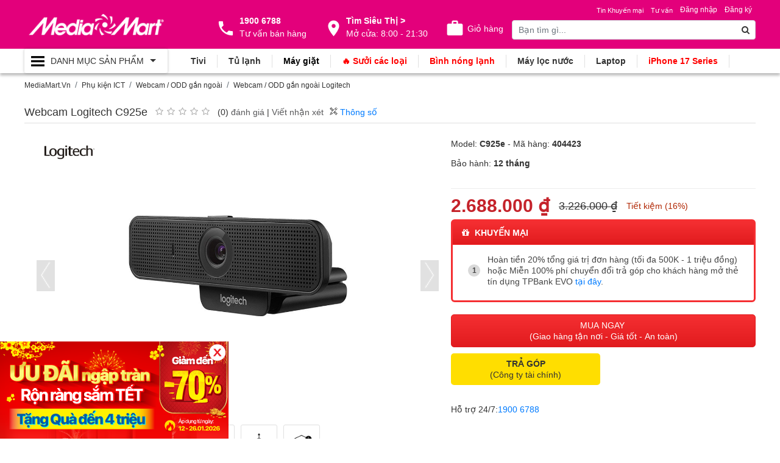

--- FILE ---
content_type: text/html; charset=utf-8
request_url: https://mediamart.vn/webcam/webcam-logitech-c925e-1
body_size: 47886
content:

<!doctype html>
<html lang="vi-vn" class="p-product p-pdetail">

<head>
    <meta charset="utf-8" />

    <meta name="viewport" content="width=device-width, initial-scale=1.0">

    
<title>Webcam Logitech C925e</title>

<meta name="title" content="Webcam Logitech C925e" />
<meta name="keywords" content="Gọi video calling Up to 1080p at 30fps (up to 1920 x 1080 pixels) Hỗ trợ 720p Lấy nét tự động Mic dual tích hợp Tự chỉnh sáng" />
<meta name="description" content="Gọi video calling Up to 1080p at 30fps (up to 1920 x 1080 pixels) Hỗ trợ 720p Lấy nét tự động Mic dual tích hợp Tự chỉnh sáng" />

<link rel="canonical" href="https://mediamart.vn/webcam/webcam-logitech-c925e-1" />

<meta http-equiv="REFRESH" content="968" />

<meta content="index, follow, max-image-preview:large, max-snippet:-1, max-video-preview:-1" name="robots" />

<meta name="copyright" content="MediaMart.Vn" />
<meta name="author" content="MediaMart.Vn" />
<meta name="GENERATOR" content="MediaMart.Vn" />
<meta http-equiv="audience" content="General" />
<meta name="resource-type" content="Document" />
<meta name="distribution" content="Global" />
<meta name="revisit-after" content="1 days" />
<meta http-equiv="X-UA-Compatible" content="IE=edge,chrome=1" />
<meta http-equiv="content-language" content="vi" />
<meta property="fb:app_id" content="" />
<meta property="og:site_name" content="https://mediamart.vn/webcam/webcam-logitech-c925e-1" />

<meta property="og:locale" content="vi_VN" />
<meta property="og:url" itemprop="url" content="https://mediamart.vn/webcam/webcam-logitech-c925e-1" />
<meta property="og:title" content="Webcam Logitech C925e" />
<meta property="og:description" content="Gọi video calling Up to 1080p at 30fps (up to 1920 x 1080 pixels) Hỗ trợ 720p Lấy nét tự động Mic dual tích hợp Tự chỉnh sáng" />
    <meta property="og:image" content="https://cdn.mediamart.vn/images/product/webcam-logitech-c925e_eb642907.png" />
    <meta property="og:image:alt" content="Webcam Logitech C925e" />
    <meta property="og:image:type" content="image/png" />
    <meta property="og:image:width" content="600" />
    <meta property="og:image:height" content="315" />
<link href="https://cdn.mediamart.vn/favicon/favicon.ico" rel="shortcut icon" type="image/x-icon" />
<link rel="author" href="" />
<link rel="publisher" href="" />





    
    <meta property="og:type" content="product" />
    <meta property="product:brand" content="Logitech" />

        <meta property="product:price:amount" content="2.688.000 ₫" />
        <meta property="product:price:currency" content="VND" />
        <meta property="product:retailer_item_id" content="C925e" />
        <meta property="product:condition" content="new" />

        <meta property="article:published_time" content="2023-07-07 08:44">
        <meta property="article:modified_time" content="2023-07-07 08:44">


    <script type="application/ld+json">
    {
        "@context": "https://schema.org",
        "@type": "WebSite",
        "name": "MediaMart - Hệ thống Siêu thị Điện máy hàng đầu Việt Nam",
        "alternateName":  "MediaMart - Hệ thống Siêu thị Điện máy hàng đầu Việt Nam",
        "url": "https://mediamart.vn",
        "potentialAction": [{
        "@type": "SearchAction",
        "target": "https://mediamart.vn/tag?key={search_term_string}",
        "query-input": "required name=search_term_string"
        }]
    }
</script>
    <script type="application/ld+json">
    {
    "@context":"https://schema.org"
    ,"@type":"Organization"
    ,"@id":"https://mediamart.vn/#Organization"
    ,"name":"MediaMart - Hệ thống Siêu thị Điện máy hàng đầu Việt Nam"
    ,"url":"https://mediamart.vn"
    ,"logo":{"@type":"ImageObject"
    ,"url":"https://mediamart.vn/css/images/logo.png"}
    ,"contactPoint":[{
                    "@type":"ContactPoint"
                    ,"telephone":"19006788"
                    ,"contactType":"sales"
                    ,"areaServed":"VN"
                    ,"availableLanguage":["EN","VN"]
    }]
    ,"sameAs":[
            "https://www.facebook.com/DienmayMediaMart/"
            ,"https://www.youtube.com/channel/UCfenOtZxX4Cmhn2mL7m8A2Q"
    ]}
</script>

    
<!-- Bootstrap CSS -->



<link rel="preload" href="/lib/font-awesome/css/font-awesome.css" as="style" onload="this.onload=null;this.rel='stylesheet';" ecom-append-v="true" />
<noscript>
    <link rel="stylesheet" href="/lib/font-awesome/css/font-awesome.css" ecom-append-v="true" />
</noscript>


        <!-- 🥇 CSS nền tảng quan trọng: preload -->
        <link rel="preload" as="style" href="https://cdn.mediamart.vn/css/a_default.css?v=18_1_3" onload="this.onload=null;this.rel='stylesheet';" ecom-append-v="true" />
        <noscript><link rel="stylesheet" href="https://cdn.mediamart.vn/css/a_default.css?v=18_1_3" ecom-append-v="true" /></noscript>
        <link rel="preload" as="style" href="https://cdn.mediamart.vn/lib/bootstrap4/css/bootstrap.css?v=18_1_3" onload="this.onload=null;this.rel='stylesheet';" ecom-append-v="true" />
        <noscript><link rel="stylesheet" href="https://cdn.mediamart.vn/lib/bootstrap4/css/bootstrap.css?v=18_1_3" ecom-append-v="true" /></noscript>
        <link rel="preload" as="style" href="https://cdn.mediamart.vn/css/g_fcp.css?v=18_1_3" onload="this.onload=null;this.rel='stylesheet';" ecom-append-v="true" />
        <noscript><link rel="stylesheet" href="https://cdn.mediamart.vn/css/g_fcp.css?v=18_1_3" ecom-append-v="true" /></noscript>
        <link rel="preload" as="style" href="https://cdn.mediamart.vn/css/i_nav.css?v=18_1_3" onload="this.onload=null;this.rel='stylesheet';" ecom-append-v="true" />
        <noscript><link rel="stylesheet" href="https://cdn.mediamart.vn/css/i_nav.css?v=18_1_3" ecom-append-v="true" /></noscript>
        <!-- 🧠 Các file còn lại: load bình thường để không chặn render -->
        <link rel="stylesheet" href="https://cdn.mediamart.vn/css/a_font.css?v=18_1_3" ecom-append-v="true" />
        <link rel="stylesheet" href="https://cdn.mediamart.vn/css/ad_tab.css?v=18_1_3" ecom-append-v="true" />
        <link rel="stylesheet" href="https://cdn.mediamart.vn/css/ad_mobile.css?v=18_1_3" ecom-append-v="true" />
        <link rel="stylesheet" href="https://cdn.mediamart.vn/css/i_owl.css?v=18_1_3" ecom-append-v="true" />
        <link rel="stylesheet" href="https://cdn.mediamart.vn/css/m_banner.css?v=18_1_3" ecom-append-v="true" />
        <link rel="stylesheet" href="https://cdn.mediamart.vn/css/m_product_fcp.css?v=18_1_3" ecom-append-v="true" />
        <link rel="stylesheet" href="https://cdn.mediamart.vn/css/m_news_fcp.css?v=18_1_3" ecom-append-v="true" />

<link ecom-append-v="true" href="https://cdn.mediamart.vn/css/svg.css?v=18_1_3" rel="stylesheet" />

    <link ecom-append-v="true" rel="stylesheet" href="https://cdn.mediamart.vn/css/build/producttype.css?v=18010301149" />


<link ecom-append-v="true" href="https://cdn.mediamart.vn/css/m_report.css?v=18_1_3" rel="stylesheet" />
<link ecom-append-v="true" href="https://cdn.mediamart.vn/css/1_fix.css?v=18_1_3" rel="stylesheet" />


<!-- Ưu tiên preload script jQuery -->
<link rel="preload" href="https://cdn.mediamart.vn/lib/jquery/jquery-3.3.1.min.js" as="script" />
<script src="https://cdn.mediamart.vn/lib/jquery/jquery-3.3.1.min.js"></script>

<!-- Script chính: dùng defer để không block HTML -->
<script src="https://cdn.mediamart.vn/lib/bootstrap4/js/bootstrap.js"></script>
<script src="https://cdn.mediamart.vn/lib/multi-dropdown-menu/js/bootstrap-4-navbar.js"></script>
<script src="https://cdn.mediamart.vn/lib/owlcarousel/dist/owl.carousel.min.js"></script>

    
<link ecom-append-v="true" rel="stylesheet" href="https://cdn.mediamart.vn/lib/bootstrap-star-rating/css/star-rating.css?v=18_1_3" />

    <link ecom-append-v="true" rel="stylesheet" href="https://cdn.mediamart.vn/css/p_product.css?v=18_1_3" />
    <link ecom-append-v="true" rel="stylesheet" href="https://cdn.mediamart.vn/css/p_news.css?v=18_1_3" />
    <link ecom-append-v="true" rel="stylesheet" href="https://cdn.mediamart.vn/css/m_feedback.css?v=18_1_3" />

<script ecom-append-v="true" src="https://cdn.mediamart.vn/lib/angular/angular.min.js"></script>

    
<link rel="dns-prefetch" href="//www.googletagmanager.com"/><!-- Google Tag Manager -->
<script>
(function(w,d,s,l,i){
    w[l]=w[l]||[];
    w[l].push({'gtm.start': new Date().getTime(), event:'gtm.js'});
    var f=d.getElementsByTagName(s)[0],
        j=d.createElement(s), dl=l!='dataLayer'?'&l='+l:'';
    j.async=true;
    j.src='https://www.googletagmanager.com/gtm.js?id='+i+dl;
    f.parentNode.insertBefore(j,f);
})(window,document,'script','dataLayer','GTM-WC7BMZL');
</script>
<!-- End Google Tag Manager -->

<!-- Tải gtag.js -->
<script async src="https://www.googletagmanager.com/gtag/js?id=AW-691592443"></script>

<script>
window.dataLayer = window.dataLayer || [];
function gtag(){ dataLayer.push(arguments); }
gtag('js', new Date());

// Google Ads
gtag('config', 'AW-691592443', { 'allow_enhanced_conversions': true });

 // Google Analytics GA4
gtag('config', 'G-QH0RBCCF60', { 'allow_google_signals': true });      
</script>

<script src="https://cdn.mediamart.vn/lib-modules/affiliate/base.js"></script>

<script>
window.addEventListener("load", function () {
  setTimeout(() => {
    const s = document.createElement("script");
    s.src = "https://qtxd.mediamart.com.vn/js/chatweb/widget.js";
    document.body.appendChild(s);
  }, 3000); // 3 giây
});
</script>

<!--  Easy AI Chat
<script
  src="https://widget.easyaichat.app/dist/widget/main.js" defer
  onload="window.EasyAIChat.init({handle:'mediamartvn'})">
</script>

<script>
document.addEventListener("DOMContentLoaded", function () {
    setTimeout(function () {
        var subizScript = document.createElement('script');
        subizScript.innerHTML = "!function (s, u, b, i, z) { var o, t, r, y; s[i] || (s._sbzaccid = z, s[i] = function () { s[i].q.push(arguments) }, s[i].q = [], s[i](\"setAccount\", z), r = [\"widget.subiz.net\", \"storage.googleapis\" + (t = \".com\"), \"app.sbz.workers.dev\", i + \"a\" + (o = function (k, t) { var n = t <= 6 ? 5 : o(k, t - 1) + o(k, t - 3); return k !== t ? n : n.toString(32) })(20, 20) + t, i + \"b\" + o(30, 30) + t, i + \"c\" + o(40, 40) + t], (y = function (k) { var t, n; s._subiz_init_2094850928430 || r[k] && (t = u.createElement(b), n = u.getElementsByTagName(b)[0], t.async = 1, t.src = \"https://\" + r[k] + \"/sbz/app.js?accid=\" + z, n.parentNode.insertBefore(t, n), setTimeout(y, 2000, k + 1)) })(0)) }(window, document, \"script\", \"subiz\", \"acorexjjvxacyls251bd\");";
        document.getElementById('chat-plugins').appendChild(subizScript);
    }, 7000);
});
</script>
--><!-- NOVA - Facebook Pixel Code - 2025 -->
<script>
    (function(f, b, e, v, n, t, s) {
        try {
            if (f.fbq) return; // Nếu đã tồn tại fbq, không khởi tạo lại
            n = f.fbq = function() {
                n.callMethod ? n.callMethod.apply(n, arguments) : n.queue.push(arguments);
            };
            if (!f._fbq) f._fbq = n;
            n.push = n;
            n.loaded = true;
            n.version = '2.0';
            n.queue = [];
            t = b.createElement(e);
            t.async = true;
            t.src = v;
            s = b.getElementsByTagName(e)[0];
            s.parentNode.insertBefore(t, s);

            // Khởi tạo Pixel
            fbq('init', '920879161645117');

            // Chỉ theo dõi PageView sau khi tải xong
            t.onload = function() {
                fbq('track', 'PageView');
            };
        } catch (err) {
            console.error('Lỗi khi tải Facebook Pixel:', err);
        }
    })(window, document, 'script', 'https://connect.facebook.net/en_US/fbevents.js');
</script>
<!-- NOVA - Facebook Pixel Code - 2025 -->

    
</head>

<body dir="ltr">
    
<!-- Google Tag Manager (noscript) -->
<noscript><iframe src="https://www.googletagmanager.com/ns.html?id=GTM-WC7BMZL"
height="0" width="0" style="display:none;visibility:hidden"></iframe></noscript>
<!-- End Google Tag Manager (noscript) -->

    <div class="p-progress">
        <div class="progress-over">
        </div>
        <div class="progress" style="height:3px">
            <div class="progress-bar progress-filter" style="width:0%;height:10px"></div>
        </div>
    </div>

    <div class="container-fluid padding-unset-h">
    <div class="bgcolor-2">
        <div class="container">
            <div class="row">
                <div class="col-12 col-md-12">
                    <div class="owlRespon-2 boxbanner-2">
                                    

                    </div>
                </div>
            </div>
        </div>
    </div>
    <div class="bgcolor-main">
        <div class="container">
            <div class="row header-body">
                <div class="col-md-3 col-12">
                    <div class="box-logo">
                        <a class="flex flex-items-center" href="/">
                            <span></span>
                        </a>
                    </div>
                </div>
                <div class="col-md-5 col-0 box-utilities">
                    <div class="flex flex-content-spacearound">
                        <div class="box-contact">
                            <a href="tel:1900 6788">
                                <b>1900 6788</b>
                                <span>Tư vấn bán hàng</span>
                            </a>
                        </div>
                        <div class="box-location">
                            <a href="/he-thong-sieu-thi">
                                <b>Tìm Siêu Thị ></b>
                                <span>Mở cửa: 8:00 - 21:30</span>
                            </a>
                        </div>
                        <div class="box-cart">
                            
<div class="cart-badge badge-icons pull-right">
    <a href="/cart"><i class="fa fa-shopping-cart"></i><span>Giỏ hàng</span></a>
    <span class="badge badge-sea rounded-x">0</span>
    <div class="badge-open">
    </div>
</div>
                        </div>
                    </div>
                </div>
                <div class="col-md-4 col-12 box-search">
                    <div class="row">
                        <div class="col-12 col-md-12">
                            <div class="menuhead-news flex flex-content-right">
                                



<ul class="login">
        <li class="nav-item">
            <a rel="nofollow" class="nav-link" href="/login">
                Đăng nhập
            </a>
        </li>
        <li class="nav-item">
            <a rel="nofollow" class="nav-link" href="/register">
                Đăng ký
            </a>
        </li>
</ul>


                                
    <ul class="list-unstyled">
            <li class="v-menu-item">
                <a data-id="1111" href="/tin-khuyen-mai" title="Tin Khuyến mại">

                    <span>
Tin Khuyến mại                    </span>

                    <span class="menu-item-view menu-item-view-1111" style="display:none;"></span>
                </a>

            </li>
            <li class="v-menu-item">
                <a data-id="481" href="/tu-van-tieu-dung" title="Tư vấn">

                    <span>
Tư vấn                    </span>

                    <span class="menu-item-view menu-item-view-481" style="display:none;"></span>
                </a>

            </li>
    </ul>

                            </div>
                        </div>
                    </div>
                    <div class="row">
                        <div class="col-1 col-md-0"></div>
                        <div class="col-10 col-md-12">
                            
<form class="form-inline" method="get" action="/tag">
    <div class="form-group search-input">
        <input type="text" name="key" class="form-control" placeholder="Bạn tìm gì...">
    </div>
    <button type="submit" class="search-btn"><i class="fa fa-search" aria-hidden="true"></i></button>
</form>
                        </div>
                        <div class="col-1 col-md-0 box-utilities-m">
                            <div class="box-cart">
                                
<div class="cart-badge badge-icons pull-right">
    <a href="/cart"><i class="fa fa-shopping-cart"></i><span>Giỏ hàng</span></a>
    <span class="badge badge-sea rounded-x">0</span>
    <div class="badge-open">
    </div>
</div>
                            </div>
                        </div>
                    </div>
                </div>
            </div>
        </div>
    </div>
    <div class="bgheader-menu">
        <div class="container">
            <div class="row">
                <div class="col-md-3 col-0">
                    <div class="box-nav">
    <div class="main-nav navbar  navbar-default navbar-inverse">
        <button class="navbar-toggler navbar-toggler-always collapsed" type="button" data-toggle="collapse" data-target="#navbarMain" aria-controls="navbarSupportedContent" aria-expanded="true" aria-label="Toggle navigation">
            <span class="navbar-toggler-icon"></span><b>Danh Mục<span> Sản Phẩm</span></b><i></i>
        </button>
        <div class="collapse navbar-collapse" id="navbarMain">

            <ul class="navbar-nav">
                        <li class="nav-item dropdown">
                            <span class="nav-link dropdown-toggle" data-toggle="dropdown" href="javascript:;">
                                    <img loading="lazy" src="https://cdn.mediamart.vn/images/menu/tivi-loa---am-thanh_51500480.png" alt="Tivi, Loa Âm Thanh" />
                                <span class="nav-link-text">
                                    <span>
<a href="/tivi">Tivi</a>, <a href="/loa-keo-loa-one-box">Loa - Dàn Âm Thanh</a>                                    </span>
                                </span>
                            </span>
                            <ul class="dropdown-menu dropdown-menu-1">
                                        <li class="v-menu-item nav-item-1 dropdown-submenu">
                                            <a data-id="260" class="nav-link-1 dropdown-toggle" data-toggle="dropdown" href="/tivi">

                                                <span>
Thương Hiệu                                                </span>
                                                <i></i>
                                                <span class="menu-item-view menu-item-view-260" style="display:none;"></span>
                                            </a>
                                            <ul class="dropdown-menu dropdown-menu-2">
                                                        <li class="v-menu-item">
                                                            <a data-id="692" class="nav-link-2" href="/tivi-coex">
                                                                <i class="nav-link-2-icon"></i>
<span style='color:#ff0000'>Tivi Coex</span>
                                                                <span class="menu-item-view menu-item-view-692" style="display:none;"></span>
                                                            </a>
                                                        </li>
                                                        <li class="v-menu-item">
                                                            <a data-id="262" class="nav-link-2" href="/tivi-samsung">
                                                                <i class="nav-link-2-icon"></i>
Tivi Samsung
                                                                <span class="menu-item-view menu-item-view-262" style="display:none;"></span>
                                                            </a>
                                                        </li>
                                                        <li class="v-menu-item">
                                                            <a data-id="261" class="nav-link-2" href="/tivi-sony">
                                                                <i class="nav-link-2-icon"></i>
Tivi Sony
                                                                <span class="menu-item-view menu-item-view-261" style="display:none;"></span>
                                                            </a>
                                                        </li>
                                                        <li class="v-menu-item">
                                                            <a data-id="263" class="nav-link-2" href="/tivi-lg">
                                                                <i class="nav-link-2-icon"></i>
Tivi LG
                                                                <span class="menu-item-view menu-item-view-263" style="display:none;"></span>
                                                            </a>
                                                        </li>
                                                        <li class="v-menu-item">
                                                            <a data-id="265" class="nav-link-2" href="/tivi-tcl">
                                                                <i class="nav-link-2-icon"></i>
Tivi TCL
                                                                <span class="menu-item-view menu-item-view-265" style="display:none;"></span>
                                                            </a>
                                                        </li>
                                                        <li class="v-menu-item">
                                                            <a data-id="264" class="nav-link-2" href="/tivi-sharp">
                                                                <i class="nav-link-2-icon"></i>
Tivi Sharp
                                                                <span class="menu-item-view menu-item-view-264" style="display:none;"></span>
                                                            </a>
                                                        </li>
                                                        <li class="v-menu-item">
                                                            <a data-id="270" class="nav-link-2" href="/tivi-skyworth">
                                                                <i class="nav-link-2-icon"></i>
Tivi Skyworth
                                                                <span class="menu-item-view menu-item-view-270" style="display:none;"></span>
                                                            </a>
                                                        </li>
                                                        <li class="v-menu-item">
                                                            <a data-id="754" class="nav-link-2" href="https://mediamart.vn/tivi-casper">
                                                                <i class="nav-link-2-icon"></i>
Tivi Casper
                                                                <span class="menu-item-view menu-item-view-754" style="display:none;"></span>
                                                            </a>
                                                        </li>
                                            </ul>
                                        </li>
                                        <li class="v-menu-item nav-item-1 dropdown-submenu">
                                            <a data-id="616" class="nav-link-1 dropdown-toggle" data-toggle="dropdown" href="/tivi">

                                                <span>
Chọn TV                                                </span>
                                                <i></i>
                                                <span class="menu-item-view menu-item-view-616" style="display:none;"></span>
                                            </a>
                                            <ul class="dropdown-menu dropdown-menu-2">
                                                        <li class="v-menu-item">
                                                            <a data-id="1143" class="nav-link-2" href="https://mediamart.vn/combo-sieu-tiet-kiem">
                                                                <i class="nav-link-2-icon"></i>
Combo Tivi + Loa
                                                                <span class="menu-item-view menu-item-view-1143" style="display:none;"></span>
                                                            </a>
                                                        </li>
                                                        <li class="v-menu-item">
                                                            <a data-id="617" class="nav-link-2" href="/tivi?e=model-moi">
                                                                <i class="nav-link-2-icon"></i>
Model Mới
                                                                <span class="menu-item-view menu-item-view-617" style="display:none;"></span>
                                                            </a>
                                                        </li>
                                                        <li class="v-menu-item">
                                                            <a data-id="618" class="nav-link-2" href="/tivi?p=duoi-5-trieu">
                                                                <i class="nav-link-2-icon"></i>
Tivi dưới 5 Triệu
                                                                <span class="menu-item-view menu-item-view-618" style="display:none;"></span>
                                                            </a>
                                                        </li>
                                                        <li class="v-menu-item">
                                                            <a data-id="619" class="nav-link-2" href="/tivi?p=tu-5-7-trieu">
                                                                <i class="nav-link-2-icon"></i>
Tivi từ 5 - 7 Triệu
                                                                <span class="menu-item-view menu-item-view-619" style="display:none;"></span>
                                                            </a>
                                                        </li>
                                                        <li class="v-menu-item">
                                                            <a data-id="620" class="nav-link-2" href="/tivi?p=tu-7-10-trieu">
                                                                <i class="nav-link-2-icon"></i>
Tivi từ 7 - 10 Triệu
                                                                <span class="menu-item-view menu-item-view-620" style="display:none;"></span>
                                                            </a>
                                                        </li>
                                                        <li class="v-menu-item">
                                                            <a data-id="621" class="nav-link-2" href="/tivi?p=tu-10-15-trieu">
                                                                <i class="nav-link-2-icon"></i>
Tivi từ 10 - 15 Triệu
                                                                <span class="menu-item-view menu-item-view-621" style="display:none;"></span>
                                                            </a>
                                                        </li>
                                                        <li class="v-menu-item">
                                                            <a data-id="622" class="nav-link-2" href="/tivi?p=tu-15-20-trieu">
                                                                <i class="nav-link-2-icon"></i>
Tivi từ 15 - 20 Triệu
                                                                <span class="menu-item-view menu-item-view-622" style="display:none;"></span>
                                                            </a>
                                                        </li>
                                                        <li class="v-menu-item">
                                                            <a data-id="623" class="nav-link-2" href="/tivi?p=tren-20-trieu">
                                                                <i class="nav-link-2-icon"></i>
Tivi trên 20 Triệu
                                                                <span class="menu-item-view menu-item-view-623" style="display:none;"></span>
                                                            </a>
                                                        </li>
                                                        <li class="v-menu-item">
                                                            <a data-id="895" class="nav-link-2" href="/phu-kien-dien-tu">
                                                                <i class="nav-link-2-icon"></i>
Phụ kiện điện tử
                                                                <span class="menu-item-view menu-item-view-895" style="display:none;"></span>
                                                            </a>
                                                        </li>
                                            </ul>
                                        </li>
                                        <li class="v-menu-item nav-item-1 dropdown-submenu">
                                            <a data-id="606" class="nav-link-1 dropdown-toggle" data-toggle="dropdown" href="/tivi">

                                                <span>
Loại Tivi                                                </span>
                                                <i></i>
                                                <span class="menu-item-view menu-item-view-606" style="display:none;"></span>
                                            </a>
                                            <ul class="dropdown-menu dropdown-menu-2">
                                                        <li class="v-menu-item">
                                                            <a data-id="607" class="nav-link-2" href="/tivi?f=tv-8k">
                                                                <i class="nav-link-2-icon"></i>
Tivi 8K
                                                                <span class="menu-item-view menu-item-view-607" style="display:none;"></span>
                                                            </a>
                                                        </li>
                                                        <li class="v-menu-item">
                                                            <a data-id="608" class="nav-link-2" href="/tivi?f=tv-4k">
                                                                <i class="nav-link-2-icon"></i>
Tivi 4K
                                                                <span class="menu-item-view menu-item-view-608" style="display:none;"></span>
                                                            </a>
                                                        </li>
                                                        <li class="v-menu-item">
                                                            <a data-id="609" class="nav-link-2" href="/tivi-samsung?f=qled-tv">
                                                                <i class="nav-link-2-icon"></i>
Samsung QLED TV
                                                                <span class="menu-item-view menu-item-view-609" style="display:none;"></span>
                                                            </a>
                                                        </li>
                                                        <li class="v-menu-item">
                                                            <a data-id="610" class="nav-link-2" href="/tivi-sony?f=oled-tv">
                                                                <i class="nav-link-2-icon"></i>
Sony OLED TV
                                                                <span class="menu-item-view menu-item-view-610" style="display:none;"></span>
                                                            </a>
                                                        </li>
                                                        <li class="v-menu-item">
                                                            <a data-id="611" class="nav-link-2" href="/tivi-lg?f=oled-tv">
                                                                <i class="nav-link-2-icon"></i>
LG OLED TV
                                                                <span class="menu-item-view menu-item-view-611" style="display:none;"></span>
                                                            </a>
                                                        </li>
                                                        <li class="v-menu-item">
                                                            <a data-id="612" class="nav-link-2" href="/tivi?f=android-tv">
                                                                <i class="nav-link-2-icon"></i>
Android TV
                                                                <span class="menu-item-view menu-item-view-612" style="display:none;"></span>
                                                            </a>
                                                        </li>
                                                        <li class="v-menu-item">
                                                            <a data-id="613" class="nav-link-2" href="/tivi?f=smart-tv">
                                                                <i class="nav-link-2-icon"></i>
Smart TV
                                                                <span class="menu-item-view menu-item-view-613" style="display:none;"></span>
                                                            </a>
                                                        </li>
                                            </ul>
                                        </li>
                                        <li class="v-menu-item nav-item-1 dropdown-submenu">
                                            <a data-id="668" class="nav-link-1 dropdown-toggle" data-toggle="dropdown" href="/karaoke">

                                                <span>
Loa                                                </span>
                                                <i></i>
                                                <span class="menu-item-view menu-item-view-668" style="display:none;"></span>
                                            </a>
                                            <ul class="dropdown-menu dropdown-menu-2">
                                                        <li class="v-menu-item">
                                                            <a data-id="669" class="nav-link-2" href="/loa-keo-karaoke">
                                                                <i class="nav-link-2-icon"></i>
Loa kéo karaoke
                                                                <span class="menu-item-view menu-item-view-669" style="display:none;"></span>
                                                            </a>
                                                        </li>
                                                        <li class="v-menu-item">
                                                            <a data-id="670" class="nav-link-2" href="/loa-dien-karaoke">
                                                                <i class="nav-link-2-icon"></i>
Loa điện karaoke
                                                                <span class="menu-item-view menu-item-view-670" style="display:none;"></span>
                                                            </a>
                                                        </li>
                                                        <li class="v-menu-item">
                                                            <a data-id="792" class="nav-link-2" href="/loa-xach-tay-karaoke">
                                                                <i class="nav-link-2-icon"></i>
Loa xách tay karaoke
                                                                <span class="menu-item-view menu-item-view-792" style="display:none;"></span>
                                                            </a>
                                                        </li>
                                                        <li class="v-menu-item">
                                                            <a data-id="671" class="nav-link-2" href="/loabluetooth">
                                                                <i class="nav-link-2-icon"></i>
Loa bluetooth
                                                                <span class="menu-item-view menu-item-view-671" style="display:none;"></span>
                                                            </a>
                                                        </li>
                                                        <li class="v-menu-item">
                                                            <a data-id="439" class="nav-link-2" href="/loamaytinh">
                                                                <i class="nav-link-2-icon"></i>
Loa vi tính
                                                                <span class="menu-item-view menu-item-view-439" style="display:none;"></span>
                                                            </a>
                                                        </li>
                                            </ul>
                                        </li>
                                        <li class="v-menu-item nav-item-1 dropdown-submenu">
                                            <a data-id="438" class="nav-link-1 dropdown-toggle" data-toggle="dropdown" href="/soundbar">

                                                <span>
Dàn Âm Thanh                                                </span>
                                                <i></i>
                                                <span class="menu-item-view menu-item-view-438" style="display:none;"></span>
                                            </a>
                                            <ul class="dropdown-menu dropdown-menu-2">
                                                        <li class="v-menu-item">
                                                            <a data-id="440" class="nav-link-2" href="/soundbar">
                                                                <i class="nav-link-2-icon"></i>
Loa thanh (Soundbar)
                                                                <span class="menu-item-view menu-item-view-440" style="display:none;"></span>
                                                            </a>
                                                        </li>
                                                        <li class="v-menu-item">
                                                            <a data-id="441" class="nav-link-2" href="/karaoke">
                                                                <i class="nav-link-2-icon"></i>
Dàn Karaoke
                                                                <span class="menu-item-view menu-item-view-441" style="display:none;"></span>
                                                            </a>
                                                        </li>
                                            </ul>
                                        </li>
                                        <li class="v-menu-item nav-item-1 dropdown-submenu">
                                            <a data-id="681" class="nav-link-1 dropdown-toggle" data-toggle="dropdown" href="/truyen-hinh-so">

                                                <span>
Đầu Thu, Truyền Hình Số                                                </span>
                                                <i></i>
                                                <span class="menu-item-view menu-item-view-681" style="display:none;"></span>
                                            </a>
                                            <ul class="dropdown-menu dropdown-menu-2">
                                                        <li class="v-menu-item">
                                                            <a data-id="682" class="nav-link-2" href="/truyen-hinh-so">
                                                                <i class="nav-link-2-icon"></i>
Truyền hình số
                                                                <span class="menu-item-view menu-item-view-682" style="display:none;"></span>
                                                            </a>
                                                        </li>
                                                        <li class="v-menu-item">
                                                            <a data-id="683" class="nav-link-2" href="/dau-phat-hd">
                                                                <i class="nav-link-2-icon"></i>
Đầu phát HD
                                                                <span class="menu-item-view menu-item-view-683" style="display:none;"></span>
                                                            </a>
                                                        </li>
                                            </ul>
                                        </li>
                            </ul>
                        </li>
                        <li class="nav-item dropdown">
                            <span class="nav-link dropdown-toggle" data-toggle="dropdown" href="javascript:;">
                                    <img loading="lazy" src="https://cdn.mediamart.vn/images/menu/dieu-hoa-nhiet-do_ee4b5f05.png" alt="Điều hòa nhiệt độ" />
                                <span class="nav-link-text">
                                    <span>
<a href="/dieu-hoa-nhiet-do">Điều hòa nhiệt độ</a>                                    </span>
                                </span>
                            </span>
                            <ul class="dropdown-menu dropdown-menu-1">
                                        <li class="v-menu-item nav-item-1 dropdown-submenu">
                                            <a data-id="258" class="nav-link-1 dropdown-toggle" data-toggle="dropdown" href="/dieu-hoa-nhiet-do">

                                                <span>
Thương Hiệu                                                </span>
                                                <i></i>
                                                <span class="menu-item-view menu-item-view-258" style="display:none;"></span>
                                            </a>
                                            <ul class="dropdown-menu dropdown-menu-2">
                                                        <li class="v-menu-item">
                                                            <a data-id="243" class="nav-link-2" href="/dieu-hoa-nhiet-do-panasonic">
                                                                <i class="nav-link-2-icon"></i>
Điều hòa Panasonic
                                                                <span class="menu-item-view menu-item-view-243" style="display:none;"></span>
                                                            </a>
                                                        </li>
                                                        <li class="v-menu-item">
                                                            <a data-id="244" class="nav-link-2" href="/dieu-hoa-nhiet-do-daikin">
                                                                <i class="nav-link-2-icon"></i>
Điều hòa Daikin
                                                                <span class="menu-item-view menu-item-view-244" style="display:none;"></span>
                                                            </a>
                                                        </li>
                                                        <li class="v-menu-item">
                                                            <a data-id="248" class="nav-link-2" href="/dieu-hoa-nhiet-do-coex">
                                                                <i class="nav-link-2-icon"></i>
<span style='color:#ff0000'>Điều hòa Coex</span>
                                                                <span class="menu-item-view menu-item-view-248" style="display:none;"></span>
                                                            </a>
                                                        </li>
                                                        <li class="v-menu-item">
                                                            <a data-id="245" class="nav-link-2" href="/dieu-hoa-nhiet-do-casper">
                                                                <i class="nav-link-2-icon"></i>
Điều hòa Casper
                                                                <span class="menu-item-view menu-item-view-245" style="display:none;"></span>
                                                            </a>
                                                        </li>
                                                        <li class="v-menu-item">
                                                            <a data-id="246" class="nav-link-2" href="/dieu-hoa-nhiet-do-lg">
                                                                <i class="nav-link-2-icon"></i>
Điều hòa LG
                                                                <span class="menu-item-view menu-item-view-246" style="display:none;"></span>
                                                            </a>
                                                        </li>
                                                        <li class="v-menu-item">
                                                            <a data-id="247" class="nav-link-2" href="/dieu-hoa-nhiet-do-samsung">
                                                                <i class="nav-link-2-icon"></i>
Điều hòa Samsung
                                                                <span class="menu-item-view menu-item-view-247" style="display:none;"></span>
                                                            </a>
                                                        </li>
                                                        <li class="v-menu-item">
                                                            <a data-id="249" class="nav-link-2" href="/dieu-hoa-nhiet-do-gree">
                                                                <i class="nav-link-2-icon"></i>
Điều hòa Gree
                                                                <span class="menu-item-view menu-item-view-249" style="display:none;"></span>
                                                            </a>
                                                        </li>
                                                        <li class="v-menu-item">
                                                            <a data-id="250" class="nav-link-2" href="/dieu-hoa-nhiet-do-sharp">
                                                                <i class="nav-link-2-icon"></i>
Điều hòa Sharp
                                                                <span class="menu-item-view menu-item-view-250" style="display:none;"></span>
                                                            </a>
                                                        </li>
                                                        <li class="v-menu-item">
                                                            <a data-id="914" class="nav-link-2" href="/dieu-hoa-nhiet-do-funiki">
                                                                <i class="nav-link-2-icon"></i>
Điều hòa Funiki
                                                                <span class="menu-item-view menu-item-view-914" style="display:none;"></span>
                                                            </a>
                                                        </li>
                                                        <li class="v-menu-item">
                                                            <a data-id="255" class="nav-link-2" href="/dieu-hoa-nhiet-do-aqua">
                                                                <i class="nav-link-2-icon"></i>
Điều hòa AQUA
                                                                <span class="menu-item-view menu-item-view-255" style="display:none;"></span>
                                                            </a>
                                                        </li>
                                                        <li class="v-menu-item">
                                                            <a data-id="1141" class="nav-link-2" href="/dieu-hoa-nhiet-do-comfee">
                                                                <i class="nav-link-2-icon"></i>
Điều hòa Comfee
                                                                <span class="menu-item-view menu-item-view-1141" style="display:none;"></span>
                                                            </a>
                                                        </li>
                                                        <li class="v-menu-item">
                                                            <a data-id="1142" class="nav-link-2" href="/dieu-hoa-nhiet-do-toshiba">
                                                                <i class="nav-link-2-icon"></i>
Điều hòa Toshiba
                                                                <span class="menu-item-view menu-item-view-1142" style="display:none;"></span>
                                                            </a>
                                                        </li>
                                            </ul>
                                        </li>
                                        <li class="v-menu-item nav-item-1 dropdown-submenu">
                                            <a data-id="406" class="nav-link-1 dropdown-toggle" data-toggle="dropdown" href="/dieu-hoa-nhiet-do">

                                                <span>
Kiểu Điều Hòa                                                </span>
                                                <i></i>
                                                <span class="menu-item-view menu-item-view-406" style="display:none;"></span>
                                            </a>
                                            <ul class="dropdown-menu dropdown-menu-2">
                                                        <li class="v-menu-item">
                                                            <a data-id="409" class="nav-link-2" href="/dieu-hoa-nhiet-do">
                                                                <i class="nav-link-2-icon"></i>
Điều hòa treo tường
                                                                <span class="menu-item-view menu-item-view-409" style="display:none;"></span>
                                                            </a>
                                                        </li>
                                                        <li class="v-menu-item">
                                                            <a data-id="407" class="nav-link-2" href="/dieu-hoa-tu-dung">
                                                                <i class="nav-link-2-icon"></i>
Điều hòa tủ đứng
                                                                <span class="menu-item-view menu-item-view-407" style="display:none;"></span>
                                                            </a>
                                                        </li>
                                                        <li class="v-menu-item">
                                                            <a data-id="408" class="nav-link-2" href="/dieu-hoa-am-tran">
                                                                <i class="nav-link-2-icon"></i>
Điều hòa âm trần
                                                                <span class="menu-item-view menu-item-view-408" style="display:none;"></span>
                                                            </a>
                                                        </li>
                                                        <li class="v-menu-item">
                                                            <a data-id="413" class="nav-link-2" href="/dieu-hoa-di-dong">
                                                                <i class="nav-link-2-icon"></i>
Điều hòa di động
                                                                <span class="menu-item-view menu-item-view-413" style="display:none;"></span>
                                                            </a>
                                                        </li>
                                                        <li class="v-menu-item">
                                                            <a data-id="410" class="nav-link-2" href="/dieu-hoa-nhiet-do?f=noi-ong-gio&amp;a=10189">
                                                                <i class="nav-link-2-icon"></i>
Điều hòa nối ống gió
                                                                <span class="menu-item-view menu-item-view-410" style="display:none;"></span>
                                                            </a>
                                                        </li>
                                                        <li class="v-menu-item">
                                                            <a data-id="411" class="nav-link-2" href="/dieu-hoa-multi">
                                                                <i class="nav-link-2-icon"></i>
Điều hòa Multi
                                                                <span class="menu-item-view menu-item-view-411" style="display:none;"></span>
                                                            </a>
                                                        </li>
                                            </ul>
                                        </li>
                                        <li class="v-menu-item nav-item-1 dropdown-submenu">
                                            <a data-id="727" class="nav-link-1 dropdown-toggle" data-toggle="dropdown" href="/dieu-hoa-nhiet-do">

                                                <span>
Điều Hòa                                                </span>
                                                <i></i>
                                                <span class="menu-item-view menu-item-view-727" style="display:none;"></span>
                                            </a>
                                            <ul class="dropdown-menu dropdown-menu-2">
                                                        <li class="v-menu-item">
                                                            <a data-id="728" class="nav-link-2" href="/dieu-hoa-nhiet-do?e=tra-gop-0">
                                                                <i class="nav-link-2-icon"></i>
Trả góp 0 - 0.5%
                                                                <span class="menu-item-view menu-item-view-728" style="display:none;"></span>
                                                            </a>
                                                        </li>
                                                        <li class="v-menu-item">
                                                            <a data-id="730" class="nav-link-2" href="/dieu-hoa-nhiet-do?f=%E2%89%A4-9000-btu">
                                                                <i class="nav-link-2-icon"></i>
Điều hòa 9000BTU
                                                                <span class="menu-item-view menu-item-view-730" style="display:none;"></span>
                                                            </a>
                                                        </li>
                                                        <li class="v-menu-item">
                                                            <a data-id="731" class="nav-link-2" href="/dieu-hoa-nhiet-do?f=%E2%89%A4-12000-btu">
                                                                <i class="nav-link-2-icon"></i>
Điều hòa 12000BTU
                                                                <span class="menu-item-view menu-item-view-731" style="display:none;"></span>
                                                            </a>
                                                        </li>
                                                        <li class="v-menu-item">
                                                            <a data-id="732" class="nav-link-2" href="/dieu-hoa-nhiet-do?f=1-chieu-inverter&amp;a=9975">
                                                                <i class="nav-link-2-icon"></i>
Điều hòa 1 chiều Inverter
                                                                <span class="menu-item-view menu-item-view-732" style="display:none;"></span>
                                                            </a>
                                                        </li>
                                                        <li class="v-menu-item">
                                                            <a data-id="733" class="nav-link-2" href="/dieu-hoa-nhiet-do?f=2-chieu-inverter">
                                                                <i class="nav-link-2-icon"></i>
Điều hòa 2 chiều Inverter
                                                                <span class="menu-item-view menu-item-view-733" style="display:none;"></span>
                                                            </a>
                                                        </li>
                                                        <li class="v-menu-item">
                                                            <a data-id="734" class="nav-link-2" href="/dieu-hoa-nhiet-do?p=duoi-7-trieu">
                                                                <i class="nav-link-2-icon"></i>
Điều hòa dưới 7 triệu
                                                                <span class="menu-item-view menu-item-view-734" style="display:none;"></span>
                                                            </a>
                                                        </li>
                                                        <li class="v-menu-item">
                                                            <a data-id="897" class="nav-link-2" href="/tin-tuc/ho-tro-mua-hang/bang-bao-gia-vat-tu-cong-lap-dat-dieu-hoa.htm">
                                                                <i class="nav-link-2-icon"></i>
Phụ kiện điều hòa
                                                                <span class="menu-item-view menu-item-view-897" style="display:none;"></span>
                                                            </a>
                                                        </li>
                                            </ul>
                                        </li>
                            </ul>
                        </li>
                        <li class="nav-item dropdown">
                            <span class="nav-link dropdown-toggle" data-toggle="dropdown" href="javascript:;">
                                    <img loading="lazy" src="https://cdn.mediamart.vn/images/menu/t-lnh-t-dong-t-mat_eb9bda60.png" alt="Tủ lạnh,Tủ đông,Tủ mát" />
                                <span class="nav-link-text">
                                    <span>
<a href="/tu-lanh">Tủ lạnh</a>, <a href="/tu-dong">Tủ đông</a>, <a href="/tu-lam-mat">Tủ mát</a>                                    </span>
                                </span>
                            </span>
                            <ul class="dropdown-menu dropdown-menu-1">
                                        <li class="v-menu-item nav-item-1 dropdown-submenu">
                                            <a data-id="287" class="nav-link-1 dropdown-toggle" data-toggle="dropdown" href="/tu-lanh">

                                                <span>
Tủ Lạnh                                                </span>
                                                <i></i>
                                                <span class="menu-item-view menu-item-view-287" style="display:none;"></span>
                                            </a>
                                            <ul class="dropdown-menu dropdown-menu-2">
                                                        <li class="v-menu-item">
                                                            <a data-id="296" class="nav-link-2" href="/tu-lanh-coex">
                                                                <i class="nav-link-2-icon"></i>
<span style='color:#ff0000'>Tủ lạnh Coex</span>
                                                                <span class="menu-item-view menu-item-view-296" style="display:none;"></span>
                                                            </a>
                                                        </li>
                                                        <li class="v-menu-item">
                                                            <a data-id="288" class="nav-link-2" href="/tu-lanh-hitachi">
                                                                <i class="nav-link-2-icon"></i>
Tủ lạnh Hitachi
                                                                <span class="menu-item-view menu-item-view-288" style="display:none;"></span>
                                                            </a>
                                                        </li>
                                                        <li class="v-menu-item">
                                                            <a data-id="289" class="nav-link-2" href="/tu-lanh-panasonic">
                                                                <i class="nav-link-2-icon"></i>
Tủ lạnh Panasonic
                                                                <span class="menu-item-view menu-item-view-289" style="display:none;"></span>
                                                            </a>
                                                        </li>
                                                        <li class="v-menu-item">
                                                            <a data-id="290" class="nav-link-2" href="/tu-lanh-electrolux">
                                                                <i class="nav-link-2-icon"></i>
Tủ lạnh Electrolux
                                                                <span class="menu-item-view menu-item-view-290" style="display:none;"></span>
                                                            </a>
                                                        </li>
                                                        <li class="v-menu-item">
                                                            <a data-id="291" class="nav-link-2" href="/tu-lanh-lg">
                                                                <i class="nav-link-2-icon"></i>
Tủ lạnh LG
                                                                <span class="menu-item-view menu-item-view-291" style="display:none;"></span>
                                                            </a>
                                                        </li>
                                                        <li class="v-menu-item">
                                                            <a data-id="293" class="nav-link-2" href="/tu-lanh-sharp">
                                                                <i class="nav-link-2-icon"></i>
Tủ lạnh Sharp
                                                                <span class="menu-item-view menu-item-view-293" style="display:none;"></span>
                                                            </a>
                                                        </li>
                                                        <li class="v-menu-item">
                                                            <a data-id="292" class="nav-link-2" href="/tu-lanh-samsung">
                                                                <i class="nav-link-2-icon"></i>
Tủ lạnh Samsung
                                                                <span class="menu-item-view menu-item-view-292" style="display:none;"></span>
                                                            </a>
                                                        </li>
                                                        <li class="v-menu-item">
                                                            <a data-id="294" class="nav-link-2" href="/tu-lanh-toshiba">
                                                                <i class="nav-link-2-icon"></i>
Tủ lạnh Toshiba
                                                                <span class="menu-item-view menu-item-view-294" style="display:none;"></span>
                                                            </a>
                                                        </li>
                                                        <li class="v-menu-item">
                                                            <a data-id="295" class="nav-link-2" href="/tu-lanh-aqua">
                                                                <i class="nav-link-2-icon"></i>
Tủ lạnh AQUA
                                                                <span class="menu-item-view menu-item-view-295" style="display:none;"></span>
                                                            </a>
                                                        </li>
                                                        <li class="v-menu-item">
                                                            <a data-id="297" class="nav-link-2" href="/tu-lanh-midea">
                                                                <i class="nav-link-2-icon"></i>
Tủ lạnh Midea
                                                                <span class="menu-item-view menu-item-view-297" style="display:none;"></span>
                                                            </a>
                                                        </li>
                                                        <li class="v-menu-item">
                                                            <a data-id="298" class="nav-link-2" href="/tu-lanh-mitsubishi">
                                                                <i class="nav-link-2-icon"></i>
Tủ lạnh Mitsubishi
                                                                <span class="menu-item-view menu-item-view-298" style="display:none;"></span>
                                                            </a>
                                                        </li>
                                                        <li class="v-menu-item">
                                                            <a data-id="299" class="nav-link-2" href="/tu-lanh-casper">
                                                                <i class="nav-link-2-icon"></i>
Tủ lạnh Casper
                                                                <span class="menu-item-view menu-item-view-299" style="display:none;"></span>
                                                            </a>
                                                        </li>
                                                        <li class="v-menu-item">
                                                            <a data-id="300" class="nav-link-2" href="/tu-lanh">
                                                                <i class="nav-link-2-icon"></i>
Xem tất cả tủ lạnh
                                                                <span class="menu-item-view menu-item-view-300" style="display:none;"></span>
                                                            </a>
                                                        </li>
                                            </ul>
                                        </li>
                                        <li class="v-menu-item nav-item-1 dropdown-submenu">
                                            <a data-id="674" class="nav-link-1 dropdown-toggle" data-toggle="dropdown" href="/#">

                                                <span>
Kiểu Tủ Lạnh                                                </span>
                                                <i></i>
                                                <span class="menu-item-view menu-item-view-674" style="display:none;"></span>
                                            </a>
                                            <ul class="dropdown-menu dropdown-menu-2">
                                                        <li class="v-menu-item">
                                                            <a data-id="675" class="nav-link-2" href="/tu-lanh-side-by-side">
                                                                <i class="nav-link-2-icon"></i>
Side by side
                                                                <span class="menu-item-view menu-item-view-675" style="display:none;"></span>
                                                            </a>
                                                        </li>
                                                        <li class="v-menu-item">
                                                            <a data-id="677" class="nav-link-2" href="/tu-lanh?f=4-cua">
                                                                <i class="nav-link-2-icon"></i>
4 cửa
                                                                <span class="menu-item-view menu-item-view-677" style="display:none;"></span>
                                                            </a>
                                                        </li>
                                                        <li class="v-menu-item">
                                                            <a data-id="678" class="nav-link-2" href="/tu-lanh?f=6-cua">
                                                                <i class="nav-link-2-icon"></i>
6 cửa
                                                                <span class="menu-item-view menu-item-view-678" style="display:none;"></span>
                                                            </a>
                                                        </li>
                                                        <li class="v-menu-item">
                                                            <a data-id="676" class="nav-link-2" href="/tu-lanh?f=mini">
                                                                <i class="nav-link-2-icon"></i>
Tủ lạnh Mini
                                                                <span class="menu-item-view menu-item-view-676" style="display:none;"></span>
                                                            </a>
                                                        </li>
                                                        <li class="v-menu-item">
                                                            <a data-id="1113" class="nav-link-2" href="/tu-lanh?f=tu-lanh-bespoke&amp;a=20684">
                                                                <i class="nav-link-2-icon"></i>
Tủ lạnh Bespoke
                                                                <span class="menu-item-view menu-item-view-1113" style="display:none;"></span>
                                                            </a>
                                                        </li>
                                            </ul>
                                        </li>
                                        <li class="v-menu-item nav-item-1 dropdown-submenu">
                                            <a data-id="424" class="nav-link-1 dropdown-toggle" data-toggle="dropdown" href="/tu-dong">

                                                <span>
Tủ Đông                                                </span>
                                                <i></i>
                                                <span class="menu-item-view menu-item-view-424" style="display:none;"></span>
                                            </a>
                                            <ul class="dropdown-menu dropdown-menu-2">
                                                        <li class="v-menu-item">
                                                            <a data-id="1106" class="nav-link-2" href="/tu-dong-coex">
                                                                <i class="nav-link-2-icon"></i>
<span style='color:#ff0000'>Tủ đông Coex</span>
                                                                <span class="menu-item-view menu-item-view-1106" style="display:none;"></span>
                                                            </a>
                                                        </li>
                                                        <li class="v-menu-item">
                                                            <a data-id="425" class="nav-link-2" href="/tu-dong-sanaky">
                                                                <i class="nav-link-2-icon"></i>
Tủ đông Sanaky
                                                                <span class="menu-item-view menu-item-view-425" style="display:none;"></span>
                                                            </a>
                                                        </li>
                                                        <li class="v-menu-item">
                                                            <a data-id="426" class="nav-link-2" href="/tu-dong-lg">
                                                                <i class="nav-link-2-icon"></i>
Tủ đông LG
                                                                <span class="menu-item-view menu-item-view-426" style="display:none;"></span>
                                                            </a>
                                                        </li>
                                                        <li class="v-menu-item">
                                                            <a data-id="427" class="nav-link-2" href="/tu-dong-kangaroo">
                                                                <i class="nav-link-2-icon"></i>
Tủ đông Kangaroo
                                                                <span class="menu-item-view menu-item-view-427" style="display:none;"></span>
                                                            </a>
                                                        </li>
                                                        <li class="v-menu-item">
                                                            <a data-id="428" class="nav-link-2" href="/tu-dong">
                                                                <i class="nav-link-2-icon"></i>
Xem tất cả tủ đông
                                                                <span class="menu-item-view menu-item-view-428" style="display:none;"></span>
                                                            </a>
                                                        </li>
                                            </ul>
                                        </li>
                                        <li class="v-menu-item nav-item-1 dropdown-submenu">
                                            <a data-id="429" class="nav-link-1 dropdown-toggle" data-toggle="dropdown" href="/tu-lam-mat">

                                                <span>
Tủ Mát                                                </span>
                                                <i></i>
                                                <span class="menu-item-view menu-item-view-429" style="display:none;"></span>
                                            </a>
                                            <ul class="dropdown-menu dropdown-menu-2">
                                                        <li class="v-menu-item">
                                                            <a data-id="430" class="nav-link-2" href="/tu-lam-mat-alaska">
                                                                <i class="nav-link-2-icon"></i>
Tủ mát Alaska
                                                                <span class="menu-item-view menu-item-view-430" style="display:none;"></span>
                                                            </a>
                                                        </li>
                                                        <li class="v-menu-item">
                                                            <a data-id="432" class="nav-link-2" href="/tu-lam-mat-sanaky">
                                                                <i class="nav-link-2-icon"></i>
Tủ mát Sanaky
                                                                <span class="menu-item-view menu-item-view-432" style="display:none;"></span>
                                                            </a>
                                                        </li>
                                                        <li class="v-menu-item">
                                                            <a data-id="433" class="nav-link-2" href="/tu-lam-mat-kangaroo">
                                                                <i class="nav-link-2-icon"></i>
Tủ mát Kangaroo
                                                                <span class="menu-item-view menu-item-view-433" style="display:none;"></span>
                                                            </a>
                                                        </li>
                                                        <li class="v-menu-item">
                                                            <a data-id="434" class="nav-link-2" href="/tu-lam-mat">
                                                                <i class="nav-link-2-icon"></i>
Xem tất cả tủ mát
                                                                <span class="menu-item-view menu-item-view-434" style="display:none;"></span>
                                                            </a>
                                                        </li>
                                                        <li class="v-menu-item">
                                                            <a data-id="698" class="nav-link-2" href="/chan-de-may-giat?f=tu-lanh&amp;a=11249">
                                                                <i class="nav-link-2-icon"></i>
Phụ kiện tủ lạnh
                                                                <span class="menu-item-view menu-item-view-698" style="display:none;"></span>
                                                            </a>
                                                        </li>
                                            </ul>
                                        </li>
                                        <li class="v-menu-item nav-item-1 dropdown-submenu">
                                            <a data-id="697" class="nav-link-1 dropdown-toggle" data-toggle="dropdown" href="/tu-ruou">

                                                <span>
Tủ Rượu                                                </span>
                                                <i></i>
                                                <span class="menu-item-view menu-item-view-697" style="display:none;"></span>
                                            </a>
                                            <ul class="dropdown-menu dropdown-menu-2">
                                                        <li class="v-menu-item">
                                                            <a data-id="1105" class="nav-link-2" href="/tu-ruou-roler">
                                                                <i class="nav-link-2-icon"></i>
<span style='color:#ff0000'>Tủ rượu Roler</span>
                                                                <span class="menu-item-view menu-item-view-1105" style="display:none;"></span>
                                                            </a>
                                                        </li>
                                                        <li class="v-menu-item">
                                                            <a data-id="925" class="nav-link-2" href="/tu-ruou-alaska">
                                                                <i class="nav-link-2-icon"></i>
Tủ rượu Alaska
                                                                <span class="menu-item-view menu-item-view-925" style="display:none;"></span>
                                                            </a>
                                                        </li>
                                                        <li class="v-menu-item">
                                                            <a data-id="926" class="nav-link-2" href="/tu-ruou-kadeka">
                                                                <i class="nav-link-2-icon"></i>
Tủ rượu Kadeka
                                                                <span class="menu-item-view menu-item-view-926" style="display:none;"></span>
                                                            </a>
                                                        </li>
                                            </ul>
                                        </li>
                            </ul>
                        </li>
                        <li class="nav-item dropdown">
                            <span class="nav-link dropdown-toggle" data-toggle="dropdown" href="javascript:;">
                                    <img loading="lazy" src="https://cdn.mediamart.vn/images/menu/may-git-may-sy-qun-ao_b8027e4e.png" alt="Máy giặt, Máy sấy quần áo" />
                                <span class="nav-link-text">
                                    <span>
<a href="/may-giat"><span style='color:#333'>Máy giặt</span></a>, <a href="/may-say-quan-ao"><span style='color:#333'>Máy sấy quần áo</span></a>                                    </span>
                                </span>
                            </span>
                            <ul class="dropdown-menu dropdown-menu-1">
                                        <li class="v-menu-item nav-item-1 dropdown-submenu">
                                            <a data-id="273" class="nav-link-1 dropdown-toggle" data-toggle="dropdown" href="/may-giat">

                                                <span>
Máy Giặt                                                </span>
                                                <i></i>
                                                <span class="menu-item-view menu-item-view-273" style="display:none;"></span>
                                            </a>
                                            <ul class="dropdown-menu dropdown-menu-2">
                                                        <li class="v-menu-item">
                                                            <a data-id="282" class="nav-link-2" href="/may-giat-coex">
                                                                <i class="nav-link-2-icon"></i>
<span style='color:#ff0000'>Máy giặt Coex</span>
                                                                <span class="menu-item-view menu-item-view-282" style="display:none;"></span>
                                                            </a>
                                                        </li>
                                                        <li class="v-menu-item">
                                                            <a data-id="274" class="nav-link-2" href="/may-giat-lg">
                                                                <i class="nav-link-2-icon"></i>
Máy giặt LG
                                                                <span class="menu-item-view menu-item-view-274" style="display:none;"></span>
                                                            </a>
                                                        </li>
                                                        <li class="v-menu-item">
                                                            <a data-id="275" class="nav-link-2" href="/may-giat-electrolux">
                                                                <i class="nav-link-2-icon"></i>
Máy giặt Electrolux
                                                                <span class="menu-item-view menu-item-view-275" style="display:none;"></span>
                                                            </a>
                                                        </li>
                                                        <li class="v-menu-item">
                                                            <a data-id="276" class="nav-link-2" href="/may-giat-panasonic">
                                                                <i class="nav-link-2-icon"></i>
Máy giặt Panasonic
                                                                <span class="menu-item-view menu-item-view-276" style="display:none;"></span>
                                                            </a>
                                                        </li>
                                                        <li class="v-menu-item">
                                                            <a data-id="277" class="nav-link-2" href="/may-giat-samsung">
                                                                <i class="nav-link-2-icon"></i>
Máy giặt Samsung
                                                                <span class="menu-item-view menu-item-view-277" style="display:none;"></span>
                                                            </a>
                                                        </li>
                                                        <li class="v-menu-item">
                                                            <a data-id="278" class="nav-link-2" href="/may-giat-toshiba">
                                                                <i class="nav-link-2-icon"></i>
Máy giặt Toshiba
                                                                <span class="menu-item-view menu-item-view-278" style="display:none;"></span>
                                                            </a>
                                                        </li>
                                                        <li class="v-menu-item">
                                                            <a data-id="928" class="nav-link-2" href="/may-giat-hitachi">
                                                                <i class="nav-link-2-icon"></i>
Máy giặt Hitachi
                                                                <span class="menu-item-view menu-item-view-928" style="display:none;"></span>
                                                            </a>
                                                        </li>
                                                        <li class="v-menu-item">
                                                            <a data-id="279" class="nav-link-2" href="/may-giat-sharp">
                                                                <i class="nav-link-2-icon"></i>
Máy giặt Sharp
                                                                <span class="menu-item-view menu-item-view-279" style="display:none;"></span>
                                                            </a>
                                                        </li>
                                                        <li class="v-menu-item">
                                                            <a data-id="280" class="nav-link-2" href="/may-giat-aqua">
                                                                <i class="nav-link-2-icon"></i>
Máy giặt AQUA
                                                                <span class="menu-item-view menu-item-view-280" style="display:none;"></span>
                                                            </a>
                                                        </li>
                                                        <li class="v-menu-item">
                                                            <a data-id="281" class="nav-link-2" href="/may-giat-midea">
                                                                <i class="nav-link-2-icon"></i>
Máy giặt Midea
                                                                <span class="menu-item-view menu-item-view-281" style="display:none;"></span>
                                                            </a>
                                                        </li>
                                                        <li class="v-menu-item">
                                                            <a data-id="285" class="nav-link-2" href="/may-giat-galanz">
                                                                <i class="nav-link-2-icon"></i>
Máy giặt Galanz
                                                                <span class="menu-item-view menu-item-view-285" style="display:none;"></span>
                                                            </a>
                                                        </li>
                                            </ul>
                                        </li>
                                        <li class="v-menu-item nav-item-1 dropdown-submenu">
                                            <a data-id="414" class="nav-link-1 dropdown-toggle" data-toggle="dropdown" href="/may-say-quan-ao">

                                                <span>
Máy Sấy Quần Áo                                                </span>
                                                <i></i>
                                                <span class="menu-item-view menu-item-view-414" style="display:none;"></span>
                                            </a>
                                            <ul class="dropdown-menu dropdown-menu-2">
                                                        <li class="v-menu-item">
                                                            <a data-id="893" class="nav-link-2" href="/may-say-quan-ao-coex">
                                                                <i class="nav-link-2-icon"></i>
<span style='color:#ff0000'>Máy sấy quần áo Coex</span>
                                                                <span class="menu-item-view menu-item-view-893" style="display:none;"></span>
                                                            </a>
                                                        </li>
                                                        <li class="v-menu-item">
                                                            <a data-id="419" class="nav-link-2" href="/may-say-quan-ao-electrolux">
                                                                <i class="nav-link-2-icon"></i>
Máy sấy quần áo Electrolux
                                                                <span class="menu-item-view menu-item-view-419" style="display:none;"></span>
                                                            </a>
                                                        </li>
                                                        <li class="v-menu-item">
                                                            <a data-id="420" class="nav-link-2" href="/may-say-quan-ao-lg">
                                                                <i class="nav-link-2-icon"></i>
Máy sấy quần áo LG
                                                                <span class="menu-item-view menu-item-view-420" style="display:none;"></span>
                                                            </a>
                                                        </li>
                                                        <li class="v-menu-item">
                                                            <a data-id="418" class="nav-link-2" href="/may-say-quan-ao-samsung">
                                                                <i class="nav-link-2-icon"></i>
Máy sấy quần áo Samsung
                                                                <span class="menu-item-view menu-item-view-418" style="display:none;"></span>
                                                            </a>
                                                        </li>
                                                        <li class="v-menu-item">
                                                            <a data-id="1112" class="nav-link-2" href="/may-say-quan-ao-panasonic">
                                                                <i class="nav-link-2-icon"></i>
Máy sấy quần áo Panasonic
                                                                <span class="menu-item-view menu-item-view-1112" style="display:none;"></span>
                                                            </a>
                                                        </li>
                                                        <li class="v-menu-item">
                                                            <a data-id="422" class="nav-link-2" href="/may-say-quan-ao-aqua">
                                                                <i class="nav-link-2-icon"></i>
Máy sấy quần áo AQUA
                                                                <span class="menu-item-view menu-item-view-422" style="display:none;"></span>
                                                            </a>
                                                        </li>
                                                        <li class="v-menu-item">
                                                            <a data-id="417" class="nav-link-2" href="/may-say-quan-ao-galanz">
                                                                <i class="nav-link-2-icon"></i>
Máy sấy quần áo Galanz
                                                                <span class="menu-item-view menu-item-view-417" style="display:none;"></span>
                                                            </a>
                                                        </li>
                                                        <li class="v-menu-item">
                                                            <a data-id="423" class="nav-link-2" href="/may-say-quan-ao">
                                                                <i class="nav-link-2-icon"></i>
Xem tất cả máy sấy
                                                                <span class="menu-item-view menu-item-view-423" style="display:none;"></span>
                                                            </a>
                                                        </li>
                                                        <li class="v-menu-item">
                                                            <a data-id="896" class="nav-link-2" href="/chan-de-may-giat?f=may-giat&amp;a=11250">
                                                                <i class="nav-link-2-icon"></i>
Phụ kiện Máy giặt, máy sấy
                                                                <span class="menu-item-view menu-item-view-896" style="display:none;"></span>
                                                            </a>
                                                        </li>
                                                        <li class="v-menu-item">
                                                            <a data-id="1091" class="nav-link-2" href="/tu-giat-say">
                                                                <i class="nav-link-2-icon"></i>
<strong>TỦ GIẶT SẤY</strong>
                                                                <span class="menu-item-view menu-item-view-1091" style="display:none;"></span>
                                                            </a>
                                                        </li>
                                            </ul>
                                        </li>
                                        <li class="v-menu-item nav-item-1 dropdown-submenu">
                                            <a data-id="747" class="nav-link-1 dropdown-toggle" data-toggle="dropdown" href="#">

                                                <span>
Công Nghệ Sấy                                                </span>
                                                <i></i>
                                                <span class="menu-item-view menu-item-view-747" style="display:none;"></span>
                                            </a>
                                            <ul class="dropdown-menu dropdown-menu-2">
                                                        <li class="v-menu-item">
                                                            <a data-id="746" class="nav-link-2" href="/may-say-quan-ao?f=say-thong-hoi">
                                                                <i class="nav-link-2-icon"></i>
Công nghệ sấy thông hơi
                                                                <span class="menu-item-view menu-item-view-746" style="display:none;"></span>
                                                            </a>
                                                        </li>
                                                        <li class="v-menu-item">
                                                            <a data-id="748" class="nav-link-2" href="/may-say-quan-ao?f=say-ngung-tu">
                                                                <i class="nav-link-2-icon"></i>
Công nghệ sấy ngưng tụ
                                                                <span class="menu-item-view menu-item-view-748" style="display:none;"></span>
                                                            </a>
                                                        </li>
                                                        <li class="v-menu-item">
                                                            <a data-id="749" class="nav-link-2" href="/may-say-quan-ao?f=say-bom-nhiet">
                                                                <i class="nav-link-2-icon"></i>
Công nghệ sấy bơm nhiệt
                                                                <span class="menu-item-view menu-item-view-749" style="display:none;"></span>
                                                            </a>
                                                        </li>
                                            </ul>
                                        </li>
                                        <li class="v-menu-item nav-item-1 dropdown-submenu">
                                            <a data-id="750" class="nav-link-1 dropdown-toggle" data-toggle="dropdown" href="#">

                                                <span>
Khối Lượng Sấy                                                </span>
                                                <i></i>
                                                <span class="menu-item-view menu-item-view-750" style="display:none;"></span>
                                            </a>
                                            <ul class="dropdown-menu dropdown-menu-2">
                                                        <li class="v-menu-item">
                                                            <a data-id="751" class="nav-link-2" href="/may-say-quan-ao?f=tren-7-nguoi-tren-10-kg">
                                                                <i class="nav-link-2-icon"></i>
Trên 10KG
                                                                <span class="menu-item-view menu-item-view-751" style="display:none;"></span>
                                                            </a>
                                                        </li>
                                                        <li class="v-menu-item">
                                                            <a data-id="753" class="nav-link-2" href="/may-say-quan-ao?f=tu-3-5-nguoi-8-9-kg">
                                                                <i class="nav-link-2-icon"></i>
Từ 8 - 10KG
                                                                <span class="menu-item-view menu-item-view-753" style="display:none;"></span>
                                                            </a>
                                                        </li>
                                                        <li class="v-menu-item">
                                                            <a data-id="752" class="nav-link-2" href="/may-say-quan-ao?f=tu-2-3-nguoi-duoi-8-kg">
                                                                <i class="nav-link-2-icon"></i>
Dưới 8KG
                                                                <span class="menu-item-view menu-item-view-752" style="display:none;"></span>
                                                            </a>
                                                        </li>
                                            </ul>
                                        </li>
                            </ul>
                        </li>
                        <li class="nav-item dropdown">
                            <span class="nav-link dropdown-toggle" data-toggle="dropdown" href="javascript:;">
                                    <img loading="lazy" src="https://cdn.mediamart.vn/images/menu/suoi-cac-loai-quat-mat_a60d0095.png" alt="Sưởi các loại, quạt mát" />
                                <span class="nav-link-text">
                                    <span>
<a href="/quatsuoi"><span style='color:#ff0000'>Sưởi</span></a>, <a href="/quat-cac-loai">Quạt mát các loại</a>                                    </span>
                                </span>
                            </span>
                            <ul class="dropdown-menu dropdown-menu-1">
                                        <li class="v-menu-item nav-item-1 dropdown-submenu">
                                            <a data-id="935" class="nav-link-1 dropdown-toggle" data-toggle="dropdown" href="/quat-cac-loai">

                                                <span>
Quạt mát                                                </span>
                                                <i></i>
                                                <span class="menu-item-view menu-item-view-935" style="display:none;"></span>
                                            </a>
                                            <ul class="dropdown-menu dropdown-menu-2">
                                                        <li class="v-menu-item">
                                                            <a data-id="941" class="nav-link-2" href="/quat-cay">
                                                                <i class="nav-link-2-icon"></i>
Quạt cây
                                                                <span class="menu-item-view menu-item-view-941" style="display:none;"></span>
                                                            </a>
                                                        </li>
                                                        <li class="v-menu-item">
                                                            <a data-id="944" class="nav-link-2" href="/quat-ban">
                                                                <i class="nav-link-2-icon"></i>
Quạt bàn, quạt lửng
                                                                <span class="menu-item-view menu-item-view-944" style="display:none;"></span>
                                                            </a>
                                                        </li>
                                                        <li class="v-menu-item">
                                                            <a data-id="974" class="nav-link-2" href="/quat-hop-quat-tan">
                                                                <i class="nav-link-2-icon"></i>
Quạt tản
                                                                <span class="menu-item-view menu-item-view-974" style="display:none;"></span>
                                                            </a>
                                                        </li>
                                                        <li class="v-menu-item">
                                                            <a data-id="1109" class="nav-link-2" href="/quat-quy-quat-san">
                                                                <i class="nav-link-2-icon"></i>
Quạt sàn
                                                                <span class="menu-item-view menu-item-view-1109" style="display:none;"></span>
                                                            </a>
                                                        </li>
                                                        <li class="v-menu-item">
                                                            <a data-id="975" class="nav-link-2" href="/quat-thap">
                                                                <i class="nav-link-2-icon"></i>
Quạt tháp
                                                                <span class="menu-item-view menu-item-view-975" style="display:none;"></span>
                                                            </a>
                                                        </li>
                                            </ul>
                                        </li>
                                        <li class="v-menu-item nav-item-1 dropdown-submenu">
                                            <a data-id="979" class="nav-link-1 dropdown-toggle" data-toggle="dropdown" href="/quat">

                                                <span>
Quạt khác                                                </span>
                                                <i></i>
                                                <span class="menu-item-view menu-item-view-979" style="display:none;"></span>
                                            </a>
                                            <ul class="dropdown-menu dropdown-menu-2">
                                                        <li class="v-menu-item">
                                                            <a data-id="978" class="nav-link-2" href="/quat-dieu-hoa">
                                                                <i class="nav-link-2-icon"></i>
Quạt điều hòa
                                                                <span class="menu-item-view menu-item-view-978" style="display:none;"></span>
                                                            </a>
                                                        </li>
                                                        <li class="v-menu-item">
                                                            <a data-id="1107" class="nav-link-2" href="/dieu-hoa-di-dong">
                                                                <i class="nav-link-2-icon"></i>
Điều hòa di động
                                                                <span class="menu-item-view menu-item-view-1107" style="display:none;"></span>
                                                            </a>
                                                        </li>
                                                        <li class="v-menu-item">
                                                            <a data-id="936" class="nav-link-2" href="/quat-sac">
                                                                <i class="nav-link-2-icon"></i>
Quạt tích điện
                                                                <span class="menu-item-view menu-item-view-936" style="display:none;"></span>
                                                            </a>
                                                        </li>
                                                        <li class="v-menu-item">
                                                            <a data-id="976" class="nav-link-2" href="/quat-cong-nghiep">
                                                                <i class="nav-link-2-icon"></i>
Quạt công nghiệp
                                                                <span class="menu-item-view menu-item-view-976" style="display:none;"></span>
                                                            </a>
                                                        </li>
                                                        <li class="v-menu-item">
                                                            <a data-id="942" class="nav-link-2" href="/quat-treo-tuong">
                                                                <i class="nav-link-2-icon"></i>
Quạt treo tường
                                                                <span class="menu-item-view menu-item-view-942" style="display:none;"></span>
                                                            </a>
                                                        </li>
                                                        <li class="v-menu-item">
                                                            <a data-id="943" class="nav-link-2" href="/quat-tran">
                                                                <i class="nav-link-2-icon"></i>
Quạt trần
                                                                <span class="menu-item-view menu-item-view-943" style="display:none;"></span>
                                                            </a>
                                                        </li>
                                                        <li class="v-menu-item">
                                                            <a data-id="977" class="nav-link-2" href="/quat-thong-gio-hut">
                                                                <i class="nav-link-2-icon"></i>
Quạt thông gió
                                                                <span class="menu-item-view menu-item-view-977" style="display:none;"></span>
                                                            </a>
                                                        </li>
                                                        <li class="v-menu-item">
                                                            <a data-id="1110" class="nav-link-2" href="/quat-dao-tran">
                                                                <i class="nav-link-2-icon"></i>
Quạt đảo trần
                                                                <span class="menu-item-view menu-item-view-1110" style="display:none;"></span>
                                                            </a>
                                                        </li>
                                            </ul>
                                        </li>
                                        <li class="v-menu-item nav-item-1 dropdown-submenu">
                                            <a data-id="934" class="nav-link-1 dropdown-toggle" data-toggle="dropdown" href="/quatsuoi">

                                                <span>
Sưởi các loại                                                </span>
                                                <i></i>
                                                <span class="menu-item-view menu-item-view-934" style="display:none;"></span>
                                            </a>
                                            <ul class="dropdown-menu dropdown-menu-2">
                                                        <li class="v-menu-item">
                                                            <a data-id="971" class="nav-link-2" href="/quatsuoi?f=suoi-nha-tam">
                                                                <i class="nav-link-2-icon"></i>
<span style='color:#ff0000'>Sưởi nhà tắm</span>
                                                                <span class="menu-item-view menu-item-view-971" style="display:none;"></span>
                                                            </a>
                                                        </li>
                                                        <li class="v-menu-item">
                                                            <a data-id="972" class="nav-link-2" href="/quatsuoi?f=suoi-halogen&amp;a=5588">
                                                                <i class="nav-link-2-icon"></i>
Sưởi Halogen
                                                                <span class="menu-item-view menu-item-view-972" style="display:none;"></span>
                                                            </a>
                                                        </li>
                                                        <li class="v-menu-item">
                                                            <a data-id="1079" class="nav-link-2" href="/quatsuoi?f=suoi-gom-suoi-thap">
                                                                <i class="nav-link-2-icon"></i>
<span style='color:#ff0000'>Sưởi Ceramic</span>
                                                                <span class="menu-item-view menu-item-view-1079" style="display:none;"></span>
                                                            </a>
                                                        </li>
                                                        <li class="v-menu-item">
                                                            <a data-id="1080" class="nav-link-2" href="/quatsuoi?f=suoi-hong-ngoai&amp;a=5593">
                                                                <i class="nav-link-2-icon"></i>
Sưởi hồng ngoại
                                                                <span class="menu-item-view menu-item-view-1080" style="display:none;"></span>
                                                            </a>
                                                        </li>
                                                        <li class="v-menu-item">
                                                            <a data-id="1092" class="nav-link-2" href="https://mediamart.vn/quatsuoi?f=may-suoi-dau&amp;a=5590">
                                                                <i class="nav-link-2-icon"></i>
Máy sưởi dầu
                                                                <span class="menu-item-view menu-item-view-1092" style="display:none;"></span>
                                                            </a>
                                                        </li>
                                                        <li class="v-menu-item">
                                                            <a data-id="1093" class="nav-link-2" href="https://mediamart.vn/quatsuoi?f=suoi-2-chieu&amp;a=5592">
                                                                <i class="nav-link-2-icon"></i>
Sưởi 2 chiều
                                                                <span class="menu-item-view menu-item-view-1093" style="display:none;"></span>
                                                            </a>
                                                        </li>
                                                        <li class="v-menu-item">
                                                            <a data-id="1094" class="nav-link-2" href="https://mediamart.vn/quatsuoi?f=suoi-carbon&amp;a=5594">
                                                                <i class="nav-link-2-icon"></i>
Sưởi Carbon
                                                                <span class="menu-item-view menu-item-view-1094" style="display:none;"></span>
                                                            </a>
                                                        </li>
                                                        <li class="v-menu-item">
                                                            <a data-id="1095" class="nav-link-2" href="https://mediamart.vn/quatsuoi?f=suoi-doi-luu&amp;a=5595">
                                                                <i class="nav-link-2-icon"></i>
Sưởi Đối Lưu
                                                                <span class="menu-item-view menu-item-view-1095" style="display:none;"></span>
                                                            </a>
                                                        </li>
                                                        <li class="v-menu-item">
                                                            <a data-id="1096" class="nav-link-2" href="https://mediamart.vn/quatsuoi?f=chan-suoi">
                                                                <i class="nav-link-2-icon"></i>
Chăn sưởi
                                                                <span class="menu-item-view menu-item-view-1096" style="display:none;"></span>
                                                            </a>
                                                        </li>
                                            </ul>
                                        </li>
                            </ul>
                        </li>
                        <li class="nav-item dropdown">
                            <span class="nav-link dropdown-toggle" data-toggle="dropdown" href="javascript:;">
                                    <img loading="lazy" src="https://cdn.mediamart.vn/images/menu/lo-vi-song-noi-chien_e8cf7497.png" alt="Lò vi sóng, Nồi chiên" />
                                <span class="nav-link-text">
                                    <span>
<a href="/lo-vi-song">Lò vi sóng</a>, <a href="/noi-chien-khong-dau">Nồi chiên</a>                                    </span>
                                </span>
                            </span>
                            <ul class="dropdown-menu dropdown-menu-1">
                                        <li class="v-menu-item nav-item-1 dropdown-submenu">
                                            <a data-id="1036" class="nav-link-1 dropdown-toggle" data-toggle="dropdown" href="/noi-chien-khong-dau">

                                                <span>
Nồi chiên không dầu                                                </span>
                                                <i></i>
                                                <span class="menu-item-view menu-item-view-1036" style="display:none;"></span>
                                            </a>
                                            <ul class="dropdown-menu dropdown-menu-2">
                                                        <li class="v-menu-item">
                                                            <a data-id="1060" class="nav-link-2" href="/noi-chien-khong-dau?f=co">
                                                                <i class="nav-link-2-icon"></i>
Nồi chiên không dầu cơ
                                                                <span class="menu-item-view menu-item-view-1060" style="display:none;"></span>
                                                            </a>
                                                        </li>
                                                        <li class="v-menu-item">
                                                            <a data-id="1061" class="nav-link-2" href="/noi-chien-khong-dau?f=dien-tu">
                                                                <i class="nav-link-2-icon"></i>
Nồi chiên không dầu điện tử
                                                                <span class="menu-item-view menu-item-view-1061" style="display:none;"></span>
                                                            </a>
                                                        </li>
                                                        <li class="v-menu-item">
                                                            <a data-id="1062" class="nav-link-2" href="/noi-chien-khong-dau?f=co-ket-hop-dien-tu">
                                                                <i class="nav-link-2-icon"></i>
Nồi chiên cơ kết hợp điện tử
                                                                <span class="menu-item-view menu-item-view-1062" style="display:none;"></span>
                                                            </a>
                                                        </li>
                                                        <li class="v-menu-item">
                                                            <a data-id="1077" class="nav-link-2" href="/noi-chien-khong-dau?f=nho-hon-6l">
                                                                <i class="nav-link-2-icon"></i>
Nồi chiên không dầu dưới 6L
                                                                <span class="menu-item-view menu-item-view-1077" style="display:none;"></span>
                                                            </a>
                                                        </li>
                                                        <li class="v-menu-item">
                                                            <a data-id="1078" class="nav-link-2" href="/noi-chien-khong-dau?f=tu-6l-10-lit">
                                                                <i class="nav-link-2-icon"></i>
Nồi chiên không dầu 6L-10L
                                                                <span class="menu-item-view menu-item-view-1078" style="display:none;"></span>
                                                            </a>
                                                        </li>
                                                        <li class="v-menu-item">
                                                            <a data-id="1076" class="nav-link-2" href="/noi-chien-khong-dau?f=tu-10l-tro-len">
                                                                <i class="nav-link-2-icon"></i>
Nồi chiên không dầu trên 10L
                                                                <span class="menu-item-view menu-item-view-1076" style="display:none;"></span>
                                                            </a>
                                                        </li>
                                            </ul>
                                        </li>
                                        <li class="v-menu-item nav-item-1 dropdown-submenu">
                                            <a data-id="1037" class="nav-link-1 dropdown-toggle" data-toggle="dropdown" href="/lo-vi-song">

                                                <span>
Lò vi sóng                                                </span>
                                                <i></i>
                                                <span class="menu-item-view menu-item-view-1037" style="display:none;"></span>
                                            </a>
                                            <ul class="dropdown-menu dropdown-menu-2">
                                                        <li class="v-menu-item">
                                                            <a data-id="1038" class="nav-link-2" href="/lo-vi-song?f=nut-van&amp;a=9687">
                                                                <i class="nav-link-2-icon"></i>
Lò vi sóng cơ
                                                                <span class="menu-item-view menu-item-view-1038" style="display:none;"></span>
                                                            </a>
                                                        </li>
                                                        <li class="v-menu-item">
                                                            <a data-id="1040" class="nav-link-2" href="/lo-vi-song?f=nut-nhan#a=20280,9688">
                                                                <i class="nav-link-2-icon"></i>
Lò vi sóng điện tử
                                                                <span class="menu-item-view menu-item-view-1040" style="display:none;"></span>
                                                            </a>
                                                        </li>
                                                        <li class="v-menu-item">
                                                            <a data-id="1039" class="nav-link-2" href="/lo-vi-song?f=co-nuong">
                                                                <i class="nav-link-2-icon"></i>
Lò vi sóng có nướng
                                                                <span class="menu-item-view menu-item-view-1039" style="display:none;"></span>
                                                            </a>
                                                        </li>
                                                        <li class="v-menu-item">
                                                            <a data-id="1041" class="nav-link-2" href="/lo-vi-song?f=khong-nuong">
                                                                <i class="nav-link-2-icon"></i>
Lò vi sóng không nướng
                                                                <span class="menu-item-view menu-item-view-1041" style="display:none;"></span>
                                                            </a>
                                                        </li>
                                            </ul>
                                        </li>
                                        <li class="v-menu-item nav-item-1 dropdown-submenu">
                                            <a data-id="1042" class="nav-link-1 dropdown-toggle" data-toggle="dropdown" href="/lo-nuong">

                                                <span>
Lò nướng                                                </span>
                                                <i></i>
                                                <span class="menu-item-view menu-item-view-1042" style="display:none;"></span>
                                            </a>
                                            <ul class="dropdown-menu dropdown-menu-2">
                                                        <li class="v-menu-item">
                                                            <a data-id="1043" class="nav-link-2" href="/lo-nuong?f=lo-nuong-am">
                                                                <i class="nav-link-2-icon"></i>
Lò nướng âm
                                                                <span class="menu-item-view menu-item-view-1043" style="display:none;"></span>
                                                            </a>
                                                        </li>
                                                        <li class="v-menu-item">
                                                            <a data-id="1044" class="nav-link-2" href="/lo-nuong?f=lo-nuong-thung">
                                                                <i class="nav-link-2-icon"></i>
Lò nướng thùng
                                                                <span class="menu-item-view menu-item-view-1044" style="display:none;"></span>
                                                            </a>
                                                        </li>
                                                        <li class="v-menu-item">
                                                            <a data-id="1045" class="nav-link-2" href="/lo-nuong?f=lo-nuong-thuy-tinh">
                                                                <i class="nav-link-2-icon"></i>
Lò nướng thủy tinh
                                                                <span class="menu-item-view menu-item-view-1045" style="display:none;"></span>
                                                            </a>
                                                        </li>
                                                        <li class="v-menu-item">
                                                            <a data-id="1148" class="nav-link-2" href="/lo-nuong-banh-mi">
                                                                <i class="nav-link-2-icon"></i>
Lò nướng bánh mỳ
                                                                <span class="menu-item-view menu-item-view-1148" style="display:none;"></span>
                                                            </a>
                                                        </li>
                                            </ul>
                                        </li>
                            </ul>
                        </li>
                        <li class="nav-item dropdown">
                            <span class="nav-link dropdown-toggle" data-toggle="dropdown" href="javascript:;">
                                    <img loading="lazy" src="https://cdn.mediamart.vn/images/menu/loc-nuoc-rua-bat_12d57315.png" alt="Lọc nước, Rửa bát" />
                                <span class="nav-link-text">
                                    <span>
<a href="/may-loc-nuoc"><span style='color:#ff0000'>Máy lọc nước</span></a>, <a href="/may-rua-bat"><span style='color:#ff0000'>Máy rửa bát</span></a>                                    </span>
                                </span>
                            </span>
                            <ul class="dropdown-menu dropdown-menu-1">
                                        <li class="v-menu-item nav-item-1 dropdown-submenu">
                                            <a data-id="993" class="nav-link-1 dropdown-toggle" data-toggle="dropdown" href="/may-loc-nuoc">

                                                <span>
Máy lọc nước                                                </span>
                                                <i></i>
                                                <span class="menu-item-view menu-item-view-993" style="display:none;"></span>
                                            </a>
                                            <ul class="dropdown-menu dropdown-menu-2">
                                                        <li class="v-menu-item">
                                                            <a data-id="1150" class="nav-link-2" href="/may-loc-nuoc?f=may-loc-nuoc-nong-lanh&amp;a=31845">
                                                                <i class="nav-link-2-icon"></i>
Máy lọc nước nóng lạnh
                                                                <span class="menu-item-view menu-item-view-1150" style="display:none;"></span>
                                                            </a>
                                                        </li>
                                                        <li class="v-menu-item">
                                                            <a data-id="994" class="nav-link-2" href="/may-loc-nuoc?f=tu-dung">
                                                                <i class="nav-link-2-icon"></i>
Máy lọc nước RO tủ đứng
                                                                <span class="menu-item-view menu-item-view-994" style="display:none;"></span>
                                                            </a>
                                                        </li>
                                                        <li class="v-menu-item">
                                                            <a data-id="995" class="nav-link-2" href="/may-loc-nuoc?f=lap-am">
                                                                <i class="nav-link-2-icon"></i>
Máy lọc nước RO âm tủ
                                                                <span class="menu-item-view menu-item-view-995" style="display:none;"></span>
                                                            </a>
                                                        </li>
                                                        <li class="v-menu-item">
                                                            <a data-id="996" class="nav-link-2" href="/may-loc-nuoc?f=de-ban">
                                                                <i class="nav-link-2-icon"></i>
Máy lọc nước để bàn
                                                                <span class="menu-item-view menu-item-view-996" style="display:none;"></span>
                                                            </a>
                                                        </li>
                                                        <li class="v-menu-item">
                                                            <a data-id="997" class="nav-link-2" href="/may-loc-nuoc?f=may-loc-nuoc-ion-kiem">
                                                                <i class="nav-link-2-icon"></i>
Máy lọc nước ion kiềm
                                                                <span class="menu-item-view menu-item-view-997" style="display:none;"></span>
                                                            </a>
                                                        </li>
                                                        <li class="v-menu-item">
                                                            <a data-id="998" class="nav-link-2" href="/may-loc-nuoc?f=gan-truc-tiep-vao-voi-nuoc-may">
                                                                <i class="nav-link-2-icon"></i>
Máy lọc nước tại vòi
                                                                <span class="menu-item-view menu-item-view-998" style="display:none;"></span>
                                                            </a>
                                                        </li>
                                                        <li class="v-menu-item">
                                                            <a data-id="1081" class="nav-link-2" href="/may-loc-nuoc?f=loi-loc-nuoc&amp;a=20188">
                                                                <i class="nav-link-2-icon"></i>
Lõi lọc nước
                                                                <span class="menu-item-view menu-item-view-1081" style="display:none;"></span>
                                                            </a>
                                                        </li>
                                            </ul>
                                        </li>
                                        <li class="v-menu-item nav-item-1 dropdown-submenu">
                                            <a data-id="474" class="nav-link-1 dropdown-toggle" data-toggle="dropdown" href="/cay-nuoc-nong-lanh">

                                                <span>
Cây nước nóng lạnh                                                </span>
                                                <i></i>
                                                <span class="menu-item-view menu-item-view-474" style="display:none;"></span>
                                            </a>
                                            <ul class="dropdown-menu dropdown-menu-2">
                                                        <li class="v-menu-item">
                                                            <a data-id="1069" class="nav-link-2" href="/cay-nuoc-nong-lanh?f=binh-hut">
                                                                <i class="nav-link-2-icon"></i>
Cây nước nóng lạnh bình hút
                                                                <span class="menu-item-view menu-item-view-1069" style="display:none;"></span>
                                                            </a>
                                                        </li>
                                                        <li class="v-menu-item">
                                                            <a data-id="1070" class="nav-link-2" href="/cay-nuoc-nong-lanh?f=binh-up">
                                                                <i class="nav-link-2-icon"></i>
Cây nước nóng lạnh bình úp
                                                                <span class="menu-item-view menu-item-view-1070" style="display:none;"></span>
                                                            </a>
                                                        </li>
                                                        <li class="v-menu-item">
                                                            <a data-id="1071" class="nav-link-2" href="/cay-nuoc-nong-lanh?f=loc-nuoc">
                                                                <i class="nav-link-2-icon"></i>
Cây nước nóng lạnh có lọc nước
                                                                <span class="menu-item-view menu-item-view-1071" style="display:none;"></span>
                                                            </a>
                                                        </li>
                                            </ul>
                                        </li>
                                        <li class="v-menu-item nav-item-1 dropdown-submenu">
                                            <a data-id="473" class="nav-link-1 dropdown-toggle" data-toggle="dropdown" href="/may-rua-bat">

                                                <span>
Máy rửa bát                                                </span>
                                                <i></i>
                                                <span class="menu-item-view menu-item-view-473" style="display:none;"></span>
                                            </a>
                                            <ul class="dropdown-menu dropdown-menu-2">
                                                        <li class="v-menu-item">
                                                            <a data-id="999" class="nav-link-2" href="/may-rua-bat?f=may-de-ban">
                                                                <i class="nav-link-2-icon"></i>
Máy rửa bát để bàn
                                                                <span class="menu-item-view menu-item-view-999" style="display:none;"></span>
                                                            </a>
                                                        </li>
                                                        <li class="v-menu-item">
                                                            <a data-id="1000" class="nav-link-2" href="/may-rua-bat?f=doc-lap">
                                                                <i class="nav-link-2-icon"></i>
Máy rửa bát độc lập
                                                                <span class="menu-item-view menu-item-view-1000" style="display:none;"></span>
                                                            </a>
                                                        </li>
                                                        <li class="v-menu-item">
                                                            <a data-id="1001" class="nav-link-2" href="/may-rua-bat?f=am-tu">
                                                                <i class="nav-link-2-icon"></i>
Máy rửa bát âm tủ
                                                                <span class="menu-item-view menu-item-view-1001" style="display:none;"></span>
                                                            </a>
                                                        </li>
                                                        <li class="v-menu-item">
                                                            <a data-id="1002" class="nav-link-2" href="/may-rua-bat?f=ban-am">
                                                                <i class="nav-link-2-icon"></i>
Máy rửa bát bán âm
                                                                <span class="menu-item-view menu-item-view-1002" style="display:none;"></span>
                                                            </a>
                                                        </li>
                                                        <li class="v-menu-item">
                                                            <a data-id="1145" class="nav-link-2" href="/may-rua-bat?f=may-cong-nghiep&amp;a=29334">
                                                                <i class="nav-link-2-icon"></i>
Máy rửa bát công nghiệp
                                                                <span class="menu-item-view menu-item-view-1145" style="display:none;"></span>
                                                            </a>
                                                        </li>
                                                        <li class="v-menu-item">
                                                            <a data-id="1115" class="nav-link-2" href="https://mediamart.vn/chat-tay-rua">
                                                                <i class="nav-link-2-icon"></i>
Chế phẩm tẩy rửa, viên rửa bát
                                                                <span class="menu-item-view menu-item-view-1115" style="display:none;"></span>
                                                            </a>
                                                        </li>
                                            </ul>
                                        </li>
                                        <li class="v-menu-item nav-item-1 dropdown-submenu">
                                            <a data-id="1003" class="nav-link-1 dropdown-toggle" data-toggle="dropdown" href="/may-say-bat-dia">

                                                <span>
Máy sấy bát                                                </span>
                                                <i></i>
                                                <span class="menu-item-view menu-item-view-1003" style="display:none;"></span>
                                            </a>
                                            <ul class="dropdown-menu dropdown-menu-2">
                                                        <li class="v-menu-item">
                                                            <a data-id="1066" class="nav-link-2" href="/may-say-bat-dia-roler">
                                                                <i class="nav-link-2-icon"></i>
<span style='color:#ff0000'>Máy sấy bát Roler</span>
                                                                <span class="menu-item-view menu-item-view-1066" style="display:none;"></span>
                                                            </a>
                                                        </li>
                                                        <li class="v-menu-item">
                                                            <a data-id="1067" class="nav-link-2" href="/may-say-bat-dia-cuckoo">
                                                                <i class="nav-link-2-icon"></i>
Máy sấy bát Cuckoo
                                                                <span class="menu-item-view menu-item-view-1067" style="display:none;"></span>
                                                            </a>
                                                        </li>
                                                        <li class="v-menu-item">
                                                            <a data-id="1068" class="nav-link-2" href="https://mediamart.vn/may-say-bat-dia-hawonkoo">
                                                                <i class="nav-link-2-icon"></i>
Máy sấy bát Hawonkoo
                                                                <span class="menu-item-view menu-item-view-1068" style="display:none;"></span>
                                                            </a>
                                                        </li>
                                            </ul>
                                        </li>
                            </ul>
                        </li>
                        <li class="nav-item dropdown">
                            <span class="nav-link dropdown-toggle" data-toggle="dropdown" href="javascript:;">
                                    <img loading="lazy" src="https://cdn.mediamart.vn/images/menu/may-hut-bui-may-rua-bat_a793c985.png" alt="Hút ẩm, Lọc khí" />
                                <span class="nav-link-text">
                                    <span>
<a href="/may-loc-khong-khi">Lọc không khí</a>, <a href="/may-hut-bui">Hút bụi</a>                                    </span>
                                </span>
                            </span>
                            <ul class="dropdown-menu dropdown-menu-1">
                                        <li class="v-menu-item nav-item-1 dropdown-submenu">
                                            <a data-id="1008" class="nav-link-1 dropdown-toggle" data-toggle="dropdown" href="/may-loc-khong-khi">

                                                <span>
Lọc không khí                                                </span>
                                                <i></i>
                                                <span class="menu-item-view menu-item-view-1008" style="display:none;"></span>
                                            </a>
                                            <ul class="dropdown-menu dropdown-menu-2">
                                                        <li class="v-menu-item">
                                                            <a data-id="1009" class="nav-link-2" href="/may-loc-khong-khi?f=loc-bui-min&amp;a=5585">
                                                                <i class="nav-link-2-icon"></i>
Lọc không khí thường
                                                                <span class="menu-item-view menu-item-view-1009" style="display:none;"></span>
                                                            </a>
                                                        </li>
                                                        <li class="v-menu-item">
                                                            <a data-id="1010" class="nav-link-2" href="/may-loc-khong-khi?f=bat-muoi">
                                                                <i class="nav-link-2-icon"></i>
<span style='color:#ff0000'>Lọc không khí kết hợp bắt muỗi</span>
                                                                <span class="menu-item-view menu-item-view-1010" style="display:none;"></span>
                                                            </a>
                                                        </li>
                                                        <li class="v-menu-item">
                                                            <a data-id="1011" class="nav-link-2" href="/may-loc-khong-khi?f=tao-am">
                                                                <i class="nav-link-2-icon"></i>
Lọc không khí kết hợp tạo ẩm
                                                                <span class="menu-item-view menu-item-view-1011" style="display:none;"></span>
                                                            </a>
                                                        </li>
                                            </ul>
                                        </li>
                                        <li class="v-menu-item nav-item-1 dropdown-submenu">
                                            <a data-id="1004" class="nav-link-1 dropdown-toggle" data-toggle="dropdown" href="/may-hut-bui">

                                                <span>
Hút bụi                                                </span>
                                                <i></i>
                                                <span class="menu-item-view menu-item-view-1004" style="display:none;"></span>
                                            </a>
                                            <ul class="dropdown-menu dropdown-menu-2">
                                                        <li class="v-menu-item">
                                                            <a data-id="1005" class="nav-link-2" href="/may-hut-bui?f=kieu-cam-tay">
                                                                <i class="nav-link-2-icon"></i>
Hút bụi cầm tay
                                                                <span class="menu-item-view menu-item-view-1005" style="display:none;"></span>
                                                            </a>
                                                        </li>
                                                        <li class="v-menu-item">
                                                            <a data-id="1006" class="nav-link-2" href="/may-hut-bui?f=cong-nghiep">
                                                                <i class="nav-link-2-icon"></i>
Hút bụi công nghiệp
                                                                <span class="menu-item-view menu-item-view-1006" style="display:none;"></span>
                                                            </a>
                                                        </li>
                                                        <li class="v-menu-item">
                                                            <a data-id="1007" class="nav-link-2" href="/robot-hut-bui">
                                                                <i class="nav-link-2-icon"></i>
Robot hút bụi tự động
                                                                <span class="menu-item-view menu-item-view-1007" style="display:none;"></span>
                                                            </a>
                                                        </li>
                                                        <li class="v-menu-item">
                                                            <a data-id="1083" class="nav-link-2" href="https://mediamart.vn/may-hut-bui?f=kieu-nam-ngang">
                                                                <i class="nav-link-2-icon"></i>
Hút bụi hộc chứa
                                                                <span class="menu-item-view menu-item-view-1083" style="display:none;"></span>
                                                            </a>
                                                        </li>
                                            </ul>
                                        </li>
                                        <li class="v-menu-item nav-item-1 dropdown-submenu">
                                            <a data-id="645" class="nav-link-1 dropdown-toggle" data-toggle="dropdown" href="/may-hut-am">

                                                <span>
Máy hút ẩm                                                </span>
                                                <i></i>
                                                <span class="menu-item-view menu-item-view-645" style="display:none;"></span>
                                            </a>
                                            <ul class="dropdown-menu dropdown-menu-2">
                                                        <li class="v-menu-item">
                                                            <a data-id="1097" class="nav-link-2" href="https://mediamart.vn/may-hut-am-roler">
                                                                <i class="nav-link-2-icon"></i>
<span style='color:#ff0000'>Máy hút ẩm Roler</span>
                                                                <span class="menu-item-view menu-item-view-1097" style="display:none;"></span>
                                                            </a>
                                                        </li>
                                                        <li class="v-menu-item">
                                                            <a data-id="1098" class="nav-link-2" href="https://mediamart.vn/may-hut-am-electrolux">
                                                                <i class="nav-link-2-icon"></i>
Máy hút ẩm Electrolux
                                                                <span class="menu-item-view menu-item-view-1098" style="display:none;"></span>
                                                            </a>
                                                        </li>
                                                        <li class="v-menu-item">
                                                            <a data-id="1099" class="nav-link-2" href="https://mediamart.vn/may-hut-am-fujie">
                                                                <i class="nav-link-2-icon"></i>
Máy hút ẩm Fujie
                                                                <span class="menu-item-view menu-item-view-1099" style="display:none;"></span>
                                                            </a>
                                                        </li>
                                                        <li class="v-menu-item">
                                                            <a data-id="1100" class="nav-link-2" href="https://mediamart.vn/may-hut-am-kangaroo">
                                                                <i class="nav-link-2-icon"></i>
Máy hút ẩm Kangaroo
                                                                <span class="menu-item-view menu-item-view-1100" style="display:none;"></span>
                                                            </a>
                                                        </li>
                                                        <li class="v-menu-item">
                                                            <a data-id="1101" class="nav-link-2" href="https://mediamart.vn/may-hut-am-sharp">
                                                                <i class="nav-link-2-icon"></i>
Máy hút ẩm Sharp
                                                                <span class="menu-item-view menu-item-view-1101" style="display:none;"></span>
                                                            </a>
                                                        </li>
                                                        <li class="v-menu-item">
                                                            <a data-id="1108" class="nav-link-2" href="/may-hut-am-lg">
                                                                <i class="nav-link-2-icon"></i>
Máy hút ẩm LG
                                                                <span class="menu-item-view menu-item-view-1108" style="display:none;"></span>
                                                            </a>
                                                        </li>
                                                        <li class="v-menu-item">
                                                            <a data-id="1102" class="nav-link-2" href="https://mediamart.vn/may-hut-am-tiross">
                                                                <i class="nav-link-2-icon"></i>
Máy hút ẩm Tiross
                                                                <span class="menu-item-view menu-item-view-1102" style="display:none;"></span>
                                                            </a>
                                                        </li>
                                                        <li class="v-menu-item">
                                                            <a data-id="1103" class="nav-link-2" href="https://mediamart.vn/may-hut-am-panasonic">
                                                                <i class="nav-link-2-icon"></i>
Máy hút ẩm Panasonic
                                                                <span class="menu-item-view menu-item-view-1103" style="display:none;"></span>
                                                            </a>
                                                        </li>
                                                        <li class="v-menu-item">
                                                            <a data-id="1104" class="nav-link-2" href="https://mediamart.vn/may-hut-am-kosmen">
                                                                <i class="nav-link-2-icon"></i>
Máy hút ẩm Kosmen
                                                                <span class="menu-item-view menu-item-view-1104" style="display:none;"></span>
                                                            </a>
                                                        </li>
                                            </ul>
                                        </li>
                            </ul>
                        </li>
                        <li class="nav-item dropdown">
                            <span class="nav-link dropdown-toggle" data-toggle="dropdown" href="javascript:;">
                                    <img loading="lazy" src="https://cdn.mediamart.vn/images/menu/do-bep-noi-com-bep-dien_92ccd4fc.png" alt="Đồ bếp, Nồi cơm, Bếp điện" />
                                <span class="nav-link-text">
                                    <span>
Đồ bếp, Nồi cơm, Bếp điện                                    </span>
                                </span>
                            </span>
                            <ul class="dropdown-menu dropdown-menu-1">
                                        <li class="v-menu-item nav-item-1 dropdown-submenu">
                                            <a data-id="1014" class="nav-link-1 dropdown-toggle" data-toggle="dropdown" href="/noi-com-dien">

                                                <span>
<span style='color:#ff0000'>Nồi cơm điện</span>                                                </span>
                                                <i></i>
                                                <span class="menu-item-view menu-item-view-1014" style="display:none;"></span>
                                            </a>
                                            <ul class="dropdown-menu dropdown-menu-2">
                                                        <li class="v-menu-item">
                                                            <a data-id="1084" class="nav-link-2" href="https://mediamart.vn/noi-com-dien?f=co">
                                                                <i class="nav-link-2-icon"></i>
Nồi cơm điện cơ
                                                                <span class="menu-item-view menu-item-view-1084" style="display:none;"></span>
                                                            </a>
                                                        </li>
                                                        <li class="v-menu-item">
                                                            <a data-id="1015" class="nav-link-2" href="/noi-com-dien?f=dien-tu">
                                                                <i class="nav-link-2-icon"></i>
Nồi cơm điện điện tử
                                                                <span class="menu-item-view menu-item-view-1015" style="display:none;"></span>
                                                            </a>
                                                        </li>
                                                        <li class="v-menu-item">
                                                            <a data-id="1087" class="nav-link-2" href="/noi-com-dien?f=cao-tan&amp;a=5075">
                                                                <i class="nav-link-2-icon"></i>
Nồi cơm điện cao tần
                                                                <span class="menu-item-view menu-item-view-1087" style="display:none;"></span>
                                                            </a>
                                                        </li>
                                                        <li class="v-menu-item">
                                                            <a data-id="1085" class="nav-link-2" href="https://mediamart.vn/noi-com-dien?f=cong-nghiep&amp;a=21449">
                                                                <i class="nav-link-2-icon"></i>
Nồi cơm điện công nghiệp
                                                                <span class="menu-item-view menu-item-view-1085" style="display:none;"></span>
                                                            </a>
                                                        </li>
                                                        <li class="v-menu-item">
                                                            <a data-id="1016" class="nav-link-2" href="/noi-ap-suat">
                                                                <i class="nav-link-2-icon"></i>
Nồi áp suất
                                                                <span class="menu-item-view menu-item-view-1016" style="display:none;"></span>
                                                            </a>
                                                        </li>
                                                        <li class="v-menu-item">
                                                            <a data-id="1017" class="nav-link-2" href="/noi-lau-dien">
                                                                <i class="nav-link-2-icon"></i>
<span style='color:#ff0000'>Nồi lẩu</span>
                                                                <span class="menu-item-view menu-item-view-1017" style="display:none;"></span>
                                                            </a>
                                                        </li>
                                                        <li class="v-menu-item">
                                                            <a data-id="1018" class="nav-link-2" href="/noi-ham">
                                                                <i class="nav-link-2-icon"></i>
Nồi hầm
                                                                <span class="menu-item-view menu-item-view-1018" style="display:none;"></span>
                                                            </a>
                                                        </li>
                                            </ul>
                                        </li>
                                        <li class="v-menu-item nav-item-1 dropdown-submenu">
                                            <a data-id="1019" class="nav-link-1 dropdown-toggle" data-toggle="dropdown" href="/bep-tu-dien-nuong">

                                                <span>
Bếp                                                </span>
                                                <i></i>
                                                <span class="menu-item-view menu-item-view-1019" style="display:none;"></span>
                                            </a>
                                            <ul class="dropdown-menu dropdown-menu-2">
                                                        <li class="v-menu-item">
                                                            <a data-id="1020" class="nav-link-2" href="/bep-tu-dien-nuong?f=bep-tu#a=1799,1803">
                                                                <i class="nav-link-2-icon"></i>
Bếp từ đơn
                                                                <span class="menu-item-view menu-item-view-1020" style="display:none;"></span>
                                                            </a>
                                                        </li>
                                                        <li class="v-menu-item">
                                                            <a data-id="1021" class="nav-link-2" href="/bep-tu-dien-nuong?f=bep-hong-ngoai&amp;a=1800,1803">
                                                                <i class="nav-link-2-icon"></i>
Bếp hồng ngoại đơn
                                                                <span class="menu-item-view menu-item-view-1021" style="display:none;"></span>
                                                            </a>
                                                        </li>
                                                        <li class="v-menu-item">
                                                            <a data-id="1116" class="nav-link-2" href="https://mediamart.vn/bep-ga?f=bep-gas-du-lich">
                                                                <i class="nav-link-2-icon"></i>
Bếp gas du lịch
                                                                <span class="menu-item-view menu-item-view-1116" style="display:none;"></span>
                                                            </a>
                                                        </li>
                                                        <li class="v-menu-item">
                                                            <a data-id="1024" class="nav-link-2" href="/bep-ga">
                                                                <i class="nav-link-2-icon"></i>
Bếp gas
                                                                <span class="menu-item-view menu-item-view-1024" style="display:none;"></span>
                                                            </a>
                                                        </li>
                                                        <li class="v-menu-item">
                                                            <a data-id="1022" class="nav-link-2" href="/bep-tu-dien-nuong?f=bep-doi&amp;a=1804,1805">
                                                                <i class="nav-link-2-icon"></i>
Bếp đôi - ba
                                                                <span class="menu-item-view menu-item-view-1022" style="display:none;"></span>
                                                            </a>
                                                        </li>
                                                        <li class="v-menu-item">
                                                            <a data-id="1023" class="nav-link-2" href="/bep-nuong">
                                                                <i class="nav-link-2-icon"></i>
<span style='color:#ff0000'>Bếp nướng, vỉ nướng</span>
                                                                <span class="menu-item-view menu-item-view-1023" style="display:none;"></span>
                                                            </a>
                                                        </li>
                                            </ul>
                                        </li>
                                        <li class="v-menu-item nav-item-1 dropdown-submenu">
                                            <a data-id="1025" class="nav-link-1 dropdown-toggle" data-toggle="dropdown" href="/bo-noi">

                                                <span>
Chảo/Bộ nồi/ Xoong                                                </span>
                                                <i></i>
                                                <span class="menu-item-view menu-item-view-1025" style="display:none;"></span>
                                            </a>
                                            <ul class="dropdown-menu dropdown-menu-2">
                                                        <li class="v-menu-item">
                                                            <a data-id="1027" class="nav-link-2" href="/chao">
                                                                <i class="nav-link-2-icon"></i>
Chảo
                                                                <span class="menu-item-view menu-item-view-1027" style="display:none;"></span>
                                                            </a>
                                                        </li>
                                                        <li class="v-menu-item">
                                                            <a data-id="1026" class="nav-link-2" href="/bo-noi?f=bo-noi">
                                                                <i class="nav-link-2-icon"></i>
Bộ nồi
                                                                <span class="menu-item-view menu-item-view-1026" style="display:none;"></span>
                                                            </a>
                                                        </li>
                                                        <li class="v-menu-item">
                                                            <a data-id="1028" class="nav-link-2" href="/bo-noi?f=noi-le">
                                                                <i class="nav-link-2-icon"></i>
Xoong, nồi lẻ
                                                                <span class="menu-item-view menu-item-view-1028" style="display:none;"></span>
                                                            </a>
                                                        </li>
                                                        <li class="v-menu-item">
                                                            <a data-id="1029" class="nav-link-2" href="/hop-bao-quan?f=hop-dung-thuc-pham">
                                                                <i class="nav-link-2-icon"></i>
Hộp bảo quản
                                                                <span class="menu-item-view menu-item-view-1029" style="display:none;"></span>
                                                            </a>
                                                        </li>
                                                        <li class="v-menu-item">
                                                            <a data-id="1030" class="nav-link-2" href="/hop-bao-quan?f=hop-com-dien">
                                                                <i class="nav-link-2-icon"></i>
Hộp cơm điện
                                                                <span class="menu-item-view menu-item-view-1030" style="display:none;"></span>
                                                            </a>
                                                        </li>
                                            </ul>
                                        </li>
                                        <li class="v-menu-item nav-item-1 dropdown-submenu">
                                            <a data-id="1031" class="nav-link-1 dropdown-toggle" data-toggle="dropdown" href="#">

                                                <span>
Thiết bị khác                                                </span>
                                                <i></i>
                                                <span class="menu-item-view menu-item-view-1031" style="display:none;"></span>
                                            </a>
                                            <ul class="dropdown-menu dropdown-menu-2">
                                                        <li class="v-menu-item">
                                                            <a data-id="1032" class="nav-link-2" href="/may-hut-khoi-hut-mui">
                                                                <i class="nav-link-2-icon"></i>
Hút mùi
                                                                <span class="menu-item-view menu-item-view-1032" style="display:none;"></span>
                                                            </a>
                                                        </li>
                                                        <li class="v-menu-item">
                                                            <a data-id="1033" class="nav-link-2" href="/lo-nuong-banh-mi">
                                                                <i class="nav-link-2-icon"></i>
Máy nướng bánh mỳ
                                                                <span class="menu-item-view menu-item-view-1033" style="display:none;"></span>
                                                            </a>
                                                        </li>
                                                        <li class="v-menu-item">
                                                            <a data-id="1034" class="nav-link-2" href="/may-lam-toi-den">
                                                                <i class="nav-link-2-icon"></i>
Máy làm tỏi đen
                                                                <span class="menu-item-view menu-item-view-1034" style="display:none;"></span>
                                                            </a>
                                                        </li>
                                            </ul>
                                        </li>
                            </ul>
                        </li>
                        <li class="nav-item dropdown">
                            <span class="nav-link dropdown-toggle" data-toggle="dropdown" href="javascript:;">
                                    <img loading="lazy" src="https://cdn.mediamart.vn/images/menu/span-stylecolor07aff2importantmay-xay-ep-pha-chspan_9f5f9ff0.png" alt="Máy xay, ép, pha chế" />
                                <span class="nav-link-text">
                                    <span>
Máy xay, ép, pha chế                                    </span>
                                </span>
                            </span>
                            <ul class="dropdown-menu dropdown-menu-1">
                                        <li class="v-menu-item nav-item-1 dropdown-submenu">
                                            <a data-id="980" class="nav-link-1 dropdown-toggle" data-toggle="dropdown" href="/may-ep-vat-trai-cay">

                                                <span>
Máy ép hoa quả                                                </span>
                                                <i></i>
                                                <span class="menu-item-view menu-item-view-980" style="display:none;"></span>
                                            </a>
                                            <ul class="dropdown-menu dropdown-menu-2">
                                                        <li class="v-menu-item">
                                                            <a data-id="981" class="nav-link-2" href="/may-ep-vat-trai-cay?f=may-ep-nhanh">
                                                                <i class="nav-link-2-icon"></i>
Máy ép nhanh
                                                                <span class="menu-item-view menu-item-view-981" style="display:none;"></span>
                                                            </a>
                                                        </li>
                                                        <li class="v-menu-item">
                                                            <a data-id="982" class="nav-link-2" href="/may-ep-vat-trai-cay?f=may-ep-cham">
                                                                <i class="nav-link-2-icon"></i>
Máy ép chậm
                                                                <span class="menu-item-view menu-item-view-982" style="display:none;"></span>
                                                            </a>
                                                        </li>
                                                        <li class="v-menu-item">
                                                            <a data-id="983" class="nav-link-2" href="/may-vat-cam">
                                                                <i class="nav-link-2-icon"></i>
Máy vắt cam
                                                                <span class="menu-item-view menu-item-view-983" style="display:none;"></span>
                                                            </a>
                                                        </li>
                                            </ul>
                                        </li>
                                        <li class="v-menu-item nav-item-1 dropdown-submenu">
                                            <a data-id="984" class="nav-link-1 dropdown-toggle" data-toggle="dropdown" href="/may-xay-sinh-to">

                                                <span>
Máy xay sinh tố                                                </span>
                                                <i></i>
                                                <span class="menu-item-view menu-item-view-984" style="display:none;"></span>
                                            </a>
                                            <ul class="dropdown-menu dropdown-menu-2">
                                                        <li class="v-menu-item">
                                                            <a data-id="305" class="nav-link-2" href="/may-xay-sinh-to">
                                                                <i class="nav-link-2-icon"></i>
Máy xay sinh tố
                                                                <span class="menu-item-view menu-item-view-305" style="display:none;"></span>
                                                            </a>
                                                        </li>
                                                        <li class="v-menu-item">
                                                            <a data-id="985" class="nav-link-2" href="/may-xay-sinh-to?f=xay-da-nang">
                                                                <i class="nav-link-2-icon"></i>
May xay đa năng
                                                                <span class="menu-item-view menu-item-view-985" style="display:none;"></span>
                                                            </a>
                                                        </li>
                                                        <li class="v-menu-item">
                                                            <a data-id="986" class="nav-link-2" href="/may-xay-sinh-to?f=xay-sinh-to-cam-tay">
                                                                <i class="nav-link-2-icon"></i>
Máy xay cầm tay
                                                                <span class="menu-item-view menu-item-view-986" style="display:none;"></span>
                                                            </a>
                                                        </li>
                                                        <li class="v-menu-item">
                                                            <a data-id="987" class="nav-link-2" href="/may-xay-nau">
                                                                <i class="nav-link-2-icon"></i>
Máy làm sữa hạt
                                                                <span class="menu-item-view menu-item-view-987" style="display:none;"></span>
                                                            </a>
                                                        </li>
                                            </ul>
                                        </li>
                                        <li class="v-menu-item nav-item-1 dropdown-submenu">
                                            <a data-id="988" class="nav-link-1 dropdown-toggle" data-toggle="dropdown" href="/xay-ep-pha-che">

                                                <span>
Máy xay                                                </span>
                                                <i></i>
                                                <span class="menu-item-view menu-item-view-988" style="display:none;"></span>
                                            </a>
                                            <ul class="dropdown-menu dropdown-menu-2">
                                                        <li class="v-menu-item">
                                                            <a data-id="989" class="nav-link-2" href="/may-pha-ca-phe">
                                                                <i class="nav-link-2-icon"></i>
Máy pha café
                                                                <span class="menu-item-view menu-item-view-989" style="display:none;"></span>
                                                            </a>
                                                        </li>
                                                        <li class="v-menu-item">
                                                            <a data-id="990" class="nav-link-2" href="/may-danh-trung">
                                                                <i class="nav-link-2-icon"></i>
Máy đánh trứng
                                                                <span class="menu-item-view menu-item-view-990" style="display:none;"></span>
                                                            </a>
                                                        </li>
                                                        <li class="v-menu-item">
                                                            <a data-id="991" class="nav-link-2" href="/may-xay-thit">
                                                                <i class="nav-link-2-icon"></i>
Máy xay thịt
                                                                <span class="menu-item-view menu-item-view-991" style="display:none;"></span>
                                                            </a>
                                                        </li>
                                            </ul>
                                        </li>
                            </ul>
                        </li>
                        <li class="nav-item dropdown">
                            <span class="nav-link dropdown-toggle" data-toggle="dropdown" href="javascript:;">
                                    <img loading="lazy" src="https://cdn.mediamart.vn/images/menu/gia-dung-dung-cu_c1ffb7cf.png" alt="Gia dụng, dụng cụ" />
                                <span class="nav-link-text">
                                    <span>
<a href="/gia-dung">Gia dụng, dụng cụ</a>                                    </span>
                                </span>
                            </span>
                            <ul class="dropdown-menu dropdown-menu-1">
                                        <li class="v-menu-item nav-item-1 dropdown-submenu">
                                            <a data-id="649" class="nav-link-1 dropdown-toggle" data-toggle="dropdown" href="/binh-tam-nong-lanh">

                                                <span>
Bình tắm nóng lạnh                                                </span>
                                                <i></i>
                                                <span class="menu-item-view menu-item-view-649" style="display:none;"></span>
                                            </a>
                                            <ul class="dropdown-menu dropdown-menu-2">
                                                        <li class="v-menu-item">
                                                            <a data-id="1047" class="nav-link-2" href="/binh-tam-nong-lanh?f=gian-tiep">
                                                                <i class="nav-link-2-icon"></i>
<span style='color:#ff0000'>Bình nóng lạnh gián tiếp</span>
                                                                <span class="menu-item-view menu-item-view-1047" style="display:none;"></span>
                                                            </a>
                                                        </li>
                                                        <li class="v-menu-item">
                                                            <a data-id="1048" class="nav-link-2" href="/binh-tam-nong-lanh?f=truc-tiep">
                                                                <i class="nav-link-2-icon"></i>
<span style='color:#ff0000'>Bình nóng lạnh trực tiếp</span>
                                                                <span class="menu-item-view menu-item-view-1048" style="display:none;"></span>
                                                            </a>
                                                        </li>
                                                        <li class="v-menu-item">
                                                            <a data-id="478" class="nav-link-2" href="/ban-la">
                                                                <i class="nav-link-2-icon"></i>
Bàn là
                                                                <span class="menu-item-view menu-item-view-478" style="display:none;"></span>
                                                            </a>
                                                        </li>
                                                        <li class="v-menu-item">
                                                            <a data-id="543" class="nav-link-2" href="/may-say-kho-quan-ao">
                                                                <i class="nav-link-2-icon"></i>
<span style='color:#ff0000'>Tủ sấy quần áo</span>
                                                                <span class="menu-item-view menu-item-view-543" style="display:none;"></span>
                                                            </a>
                                                        </li>
                                                        <li class="v-menu-item">
                                                            <a data-id="1049" class="nav-link-2" href="/may-phat-dien">
                                                                <i class="nav-link-2-icon"></i>
Máy phát điện
                                                                <span class="menu-item-view menu-item-view-1049" style="display:none;"></span>
                                                            </a>
                                                        </li>
                                                        <li class="v-menu-item">
                                                            <a data-id="648" class="nav-link-2" href="/on-ap">
                                                                <i class="nav-link-2-icon"></i>
Ổn áp
                                                                <span class="menu-item-view menu-item-view-648" style="display:none;"></span>
                                                            </a>
                                                        </li>
                                                        <li class="v-menu-item">
                                                            <a data-id="1147" class="nav-link-2" href="/pk-o-cam">
                                                                <i class="nav-link-2-icon"></i>
Ổ cắm điện
                                                                <span class="menu-item-view menu-item-view-1147" style="display:none;"></span>
                                                            </a>
                                                        </li>
                                            </ul>
                                        </li>
                                        <li class="v-menu-item nav-item-1 dropdown-submenu">
                                            <a data-id="1050" class="nav-link-1 dropdown-toggle" data-toggle="dropdown" href="#">

                                                <span>
Ấm nước, bình thủy                                                </span>
                                                <i></i>
                                                <span class="menu-item-view menu-item-view-1050" style="display:none;"></span>
                                            </a>
                                            <ul class="dropdown-menu dropdown-menu-2">
                                                        <li class="v-menu-item">
                                                            <a data-id="1051" class="nav-link-2" href="/binh-thuy-dien">
                                                                <i class="nav-link-2-icon"></i>
Bình thủy điện
                                                                <span class="menu-item-view menu-item-view-1051" style="display:none;"></span>
                                                            </a>
                                                        </li>
                                                        <li class="v-menu-item">
                                                            <a data-id="1052" class="nav-link-2" href="/am-dun-binh-sieu-toc">
                                                                <i class="nav-link-2-icon"></i>
Bình siêu tốc
                                                                <span class="menu-item-view menu-item-view-1052" style="display:none;"></span>
                                                            </a>
                                                        </li>
                                                        <li class="v-menu-item">
                                                            <a data-id="1053" class="nav-link-2" href="/binh-giu-nhiet">
                                                                <i class="nav-link-2-icon"></i>
Bình giữ nhiệt
                                                                <span class="menu-item-view menu-item-view-1053" style="display:none;"></span>
                                                            </a>
                                                        </li>
                                            </ul>
                                        </li>
                                        <li class="v-menu-item nav-item-1 dropdown-submenu">
                                            <a data-id="663" class="nav-link-1 dropdown-toggle" data-toggle="dropdown" href="#">

                                                <span>
Chăm sóc sức khỏe                                                </span>
                                                <i></i>
                                                <span class="menu-item-view menu-item-view-663" style="display:none;"></span>
                                            </a>
                                            <ul class="dropdown-menu dropdown-menu-2">
                                                        <li class="v-menu-item">
                                                            <a data-id="664" class="nav-link-2" href="/can-suc-khoe">
                                                                <i class="nav-link-2-icon"></i>
Cân sức khỏe
                                                                <span class="menu-item-view menu-item-view-664" style="display:none;"></span>
                                                            </a>
                                                        </li>
                                                        <li class="v-menu-item">
                                                            <a data-id="1054" class="nav-link-2" href="/am-sac-thuoc">
                                                                <i class="nav-link-2-icon"></i>
Ấm sắc thuốc
                                                                <span class="menu-item-view menu-item-view-1054" style="display:none;"></span>
                                                            </a>
                                                        </li>
                                                        <li class="v-menu-item">
                                                            <a data-id="479" class="nav-link-2" href="/may-say-toc">
                                                                <i class="nav-link-2-icon"></i>
Máy sấy tóc
                                                                <span class="menu-item-view menu-item-view-479" style="display:none;"></span>
                                                            </a>
                                                        </li>
                                                        <li class="v-menu-item">
                                                            <a data-id="667" class="nav-link-2" href="/may-cao-rau">
                                                                <i class="nav-link-2-icon"></i>
Máy cạo râu
                                                                <span class="menu-item-view menu-item-view-667" style="display:none;"></span>
                                                            </a>
                                                        </li>
                                                        <li class="v-menu-item">
                                                            <a data-id="1088" class="nav-link-2" href="https://mediamart.vn/tam-nuoc">
                                                                <i class="nav-link-2-icon"></i>
Tăm nước
                                                                <span class="menu-item-view menu-item-view-1088" style="display:none;"></span>
                                                            </a>
                                                        </li>
                                                        <li class="v-menu-item">
                                                            <a data-id="1089" class="nav-link-2" href="https://mediamart.vn/ban-chai-dien">
                                                                <i class="nav-link-2-icon"></i>
Bàn chải điện
                                                                <span class="menu-item-view menu-item-view-1089" style="display:none;"></span>
                                                            </a>
                                                        </li>
                                            </ul>
                                        </li>
                                        <li class="v-menu-item nav-item-1 dropdown-submenu">
                                            <a data-id="1055" class="nav-link-1 dropdown-toggle" data-toggle="dropdown" href="#">

                                                <span>
Dụng cụ chăm sóc nhà cửa                                                </span>
                                                <i></i>
                                                <span class="menu-item-view menu-item-view-1055" style="display:none;"></span>
                                            </a>
                                            <ul class="dropdown-menu dropdown-menu-2">
                                                        <li class="v-menu-item">
                                                            <a data-id="1056" class="nav-link-2" href="/choi-lau-nha">
                                                                <i class="nav-link-2-icon"></i>
Chổi lau nhà đa năng
                                                                <span class="menu-item-view menu-item-view-1056" style="display:none;"></span>
                                                            </a>
                                                        </li>
                                                        <li class="v-menu-item">
                                                            <a data-id="1057" class="nav-link-2" href="/giadung-khac?f=ket-sat">
                                                                <i class="nav-link-2-icon"></i>
Két sắt
                                                                <span class="menu-item-view menu-item-view-1057" style="display:none;"></span>
                                                            </a>
                                                        </li>
                                                        <li class="v-menu-item">
                                                            <a data-id="1058" class="nav-link-2" href="/may-bom-nuoc">
                                                                <i class="nav-link-2-icon"></i>
Máy bơm nước
                                                                <span class="menu-item-view menu-item-view-1058" style="display:none;"></span>
                                                            </a>
                                                        </li>
                                                        <li class="v-menu-item">
                                                            <a data-id="1059" class="nav-link-2" href="/anti-mosquito">
                                                                <i class="nav-link-2-icon"></i>
<span style='color:#ff0000'>Thiết bị bắt muỗi</span>
                                                                <span class="menu-item-view menu-item-view-1059" style="display:none;"></span>
                                                            </a>
                                                        </li>
                                                        <li class="v-menu-item">
                                                            <a data-id="1086" class="nav-link-2" href="https://mediamart.vn/pk-denban">
                                                                <i class="nav-link-2-icon"></i>
Đèn bàn, đèn pin
                                                                <span class="menu-item-view menu-item-view-1086" style="display:none;"></span>
                                                            </a>
                                                        </li>
                                            </ul>
                                        </li>
                            </ul>
                        </li>
                        <li class="nav-item dropdown">
                            <span class="nav-link dropdown-toggle" data-toggle="dropdown" href="javascript:;">
                                    <img loading="lazy" src="https://cdn.mediamart.vn/images/menu/laptop-laptop-gaming_82186093.png" alt="Laptop, Laptop Gaming" />
                                <span class="nav-link-text">
                                    <span>
<a href="/laptop"><span style='color:#ff0000'>Laptop</span></a>, <a href="/laptop-ai-sale"><span style='color:#ff0000'>Laptop AI</span></a>                                    </span>
                                </span>
                            </span>
                            <ul class="dropdown-menu dropdown-menu-1">
                                        <li class="v-menu-item nav-item-1 dropdown-submenu">
                                            <a data-id="345" class="nav-link-1 dropdown-toggle" data-toggle="dropdown" href="/laptop">

                                                <span>
Thương Hiệu                                                </span>
                                                <i></i>
                                                <span class="menu-item-view menu-item-view-345" style="display:none;"></span>
                                            </a>
                                            <ul class="dropdown-menu dropdown-menu-2">
                                                        <li class="v-menu-item">
                                                            <a data-id="344" class="nav-link-2" href="/laptop-macbook">
                                                                <i class="nav-link-2-icon"></i>
Apple
                                                                <span class="menu-item-view menu-item-view-344" style="display:none;"></span>
                                                            </a>
                                                        </li>
                                                        <li class="v-menu-item">
                                                            <a data-id="352" class="nav-link-2" href="/laptop-asus">
                                                                <i class="nav-link-2-icon"></i>
Asus
                                                                <span class="menu-item-view menu-item-view-352" style="display:none;"></span>
                                                            </a>
                                                        </li>
                                                        <li class="v-menu-item">
                                                            <a data-id="347" class="nav-link-2" href="/laptop-dell">
                                                                <i class="nav-link-2-icon"></i>
Dell
                                                                <span class="menu-item-view menu-item-view-347" style="display:none;"></span>
                                                            </a>
                                                        </li>
                                                        <li class="v-menu-item">
                                                            <a data-id="349" class="nav-link-2" href="/laptop-lenovo">
                                                                <i class="nav-link-2-icon"></i>
Lenovo
                                                                <span class="menu-item-view menu-item-view-349" style="display:none;"></span>
                                                            </a>
                                                        </li>
                                                        <li class="v-menu-item">
                                                            <a data-id="350" class="nav-link-2" href="/laptop-acer">
                                                                <i class="nav-link-2-icon"></i>
Acer
                                                                <span class="menu-item-view menu-item-view-350" style="display:none;"></span>
                                                            </a>
                                                        </li>
                                                        <li class="v-menu-item">
                                                            <a data-id="348" class="nav-link-2" href="/laptop-hp">
                                                                <i class="nav-link-2-icon"></i>
HP
                                                                <span class="menu-item-view menu-item-view-348" style="display:none;"></span>
                                                            </a>
                                                        </li>
                                                        <li class="v-menu-item">
                                                            <a data-id="351" class="nav-link-2" href="/laptop-msi">
                                                                <i class="nav-link-2-icon"></i>
MSI
                                                                <span class="menu-item-view menu-item-view-351" style="display:none;"></span>
                                                            </a>
                                                        </li>
                                                        <li class="v-menu-item">
                                                            <a data-id="892" class="nav-link-2" href="https://mediamart.vn/laptop-gigabyte">
                                                                <i class="nav-link-2-icon"></i>
Gigabyte
                                                                <span class="menu-item-view menu-item-view-892" style="display:none;"></span>
                                                            </a>
                                                        </li>
                                                        <li class="v-menu-item">
                                                            <a data-id="353" class="nav-link-2" href="/laptop-lg">
                                                                <i class="nav-link-2-icon"></i>
LG
                                                                <span class="menu-item-view menu-item-view-353" style="display:none;"></span>
                                                            </a>
                                                        </li>
                                            </ul>
                                        </li>
                                        <li class="v-menu-item nav-item-1 dropdown-submenu">
                                            <a data-id="553" class="nav-link-1 dropdown-toggle" data-toggle="dropdown" href="#">

                                                <span>
Theo Nhu Cầu                                                </span>
                                                <i></i>
                                                <span class="menu-item-view menu-item-view-553" style="display:none;"></span>
                                            </a>
                                            <ul class="dropdown-menu dropdown-menu-2">
                                                        <li class="v-menu-item">
                                                            <a data-id="1120" class="nav-link-2" href="https://mediamart.vn/laptop?f=laptop-tich-hop-ai&amp;a=22338">
                                                                <i class="nav-link-2-icon"></i>
Laptop AI
                                                                <span class="menu-item-view menu-item-view-1120" style="display:none;"></span>
                                                            </a>
                                                        </li>
                                                        <li class="v-menu-item">
                                                            <a data-id="679" class="nav-link-2" href="/laptop-macbook">
                                                                <i class="nav-link-2-icon"></i>
Macbook
                                                                <span class="menu-item-view menu-item-view-679" style="display:none;"></span>
                                                            </a>
                                                        </li>
                                                        <li class="v-menu-item">
                                                            <a data-id="558" class="nav-link-2" href="/laptop?f=windows-11">
                                                                <i class="nav-link-2-icon"></i>
Laptop Windows 11
                                                                <span class="menu-item-view menu-item-view-558" style="display:none;"></span>
                                                            </a>
                                                        </li>
                                                        <li class="v-menu-item">
                                                            <a data-id="554" class="nav-link-2" href="/laptop?f=laptop-gaming">
                                                                <i class="nav-link-2-icon"></i>
Laptop Gaming
                                                                <span class="menu-item-view menu-item-view-554" style="display:none;"></span>
                                                            </a>
                                                        </li>
                                                        <li class="v-menu-item">
                                                            <a data-id="555" class="nav-link-2" href="/laptop?f=laptop-do-hoa">
                                                                <i class="nav-link-2-icon"></i>
Laptop đồ họa
                                                                <span class="menu-item-view menu-item-view-555" style="display:none;"></span>
                                                            </a>
                                                        </li>
                                                        <li class="v-menu-item">
                                                            <a data-id="556" class="nav-link-2" href="/laptop?f=laptop-mong-nhe">
                                                                <i class="nav-link-2-icon"></i>
Laptop mỏng nhẹ
                                                                <span class="menu-item-view menu-item-view-556" style="display:none;"></span>
                                                            </a>
                                                        </li>
                                                        <li class="v-menu-item">
                                                            <a data-id="557" class="nav-link-2" href="/laptop?f=laptop-sinh-vien--van-phong">
                                                                <i class="nav-link-2-icon"></i>
Laptop Sinh Viên - Văn phòng
                                                                <span class="menu-item-view menu-item-view-557" style="display:none;"></span>
                                                            </a>
                                                        </li>
                                                        <li class="v-menu-item">
                                                            <a data-id="559" class="nav-link-2" href="/laptop?f=laptop-man-hinh-cam-ung">
                                                                <i class="nav-link-2-icon"></i>
Laptop màn hình cảm ứng
                                                                <span class="menu-item-view menu-item-view-559" style="display:none;"></span>
                                                            </a>
                                                        </li>
                                                        <li class="v-menu-item">
                                                            <a data-id="560" class="nav-link-2" href="/laptop?f=laptop-2-trong-1">
                                                                <i class="nav-link-2-icon"></i>
Laptop 2 trong 1
                                                                <span class="menu-item-view menu-item-view-560" style="display:none;"></span>
                                                            </a>
                                                        </li>
                                            </ul>
                                        </li>
                                        <li class="v-menu-item nav-item-1 dropdown-submenu">
                                            <a data-id="561" class="nav-link-1 dropdown-toggle" data-toggle="dropdown" href="#">

                                                <span>
Theo Chip (CPU)                                                </span>
                                                <i></i>
                                                <span class="menu-item-view menu-item-view-561" style="display:none;"></span>
                                            </a>
                                            <ul class="dropdown-menu dropdown-menu-2">
                                                        <li class="v-menu-item">
                                                            <a data-id="565" class="nav-link-2" href="/laptop?f=core-i7">
                                                                <i class="nav-link-2-icon"></i>
Intel Core i7
                                                                <span class="menu-item-view menu-item-view-565" style="display:none;"></span>
                                                            </a>
                                                        </li>
                                                        <li class="v-menu-item">
                                                            <a data-id="566" class="nav-link-2" href="/laptop?f=core-i5">
                                                                <i class="nav-link-2-icon"></i>
Intel Core i5
                                                                <span class="menu-item-view menu-item-view-566" style="display:none;"></span>
                                                            </a>
                                                        </li>
                                                        <li class="v-menu-item">
                                                            <a data-id="567" class="nav-link-2" href="/laptop?f=core-i3">
                                                                <i class="nav-link-2-icon"></i>
Intel Core i3
                                                                <span class="menu-item-view menu-item-view-567" style="display:none;"></span>
                                                            </a>
                                                        </li>
                                                        <li class="v-menu-item">
                                                            <a data-id="562" class="nav-link-2" href="/laptop?f=ryzen-7">
                                                                <i class="nav-link-2-icon"></i>
AMD Ryzen 7
                                                                <span class="menu-item-view menu-item-view-562" style="display:none;"></span>
                                                            </a>
                                                        </li>
                                                        <li class="v-menu-item">
                                                            <a data-id="563" class="nav-link-2" href="/laptop?f=ryzen-5">
                                                                <i class="nav-link-2-icon"></i>
AMD Ryzen 5
                                                                <span class="menu-item-view menu-item-view-563" style="display:none;"></span>
                                                            </a>
                                                        </li>
                                                        <li class="v-menu-item">
                                                            <a data-id="564" class="nav-link-2" href="https://mediamart.vn/laptop-macbook?f=apple-m2">
                                                                <i class="nav-link-2-icon"></i>
Apple M2
                                                                <span class="menu-item-view menu-item-view-564" style="display:none;"></span>
                                                            </a>
                                                        </li>
                                                        <li class="v-menu-item">
                                                            <a data-id="568" class="nav-link-2" href="https://mediamart.vn/laptop-macbook?f=apple-m4">
                                                                <i class="nav-link-2-icon"></i>
Apple M4
                                                                <span class="menu-item-view menu-item-view-568" style="display:none;"></span>
                                                            </a>
                                                        </li>
                                                        <li class="v-menu-item">
                                                            <a data-id="569" class="nav-link-2" href="https://mediamart.vn/laptop-macbook?f=apple-m5">
                                                                <i class="nav-link-2-icon"></i>
Apple M5
                                                                <span class="menu-item-view menu-item-view-569" style="display:none;"></span>
                                                            </a>
                                                        </li>
                                            </ul>
                                        </li>
                                        <li class="v-menu-item nav-item-1 dropdown-submenu">
                                            <a data-id="714" class="nav-link-1 dropdown-toggle" data-toggle="dropdown" href="https://mediamart.vn/back-to-school-sale">

                                                <span>
Laptop SALE SIÊU SỐC                                                </span>
                                                <i></i>
                                                <span class="menu-item-view menu-item-view-714" style="display:none;"></span>
                                            </a>
                                            <ul class="dropdown-menu dropdown-menu-2">
                                                        <li class="v-menu-item">
                                                            <a data-id="719" class="nav-link-2" href="https://mediamart.vn/laptop/laptop-acer-aspire-lite-14-gen2-al14-52m-32kv">
                                                                <i class="nav-link-2-icon"></i>
Acer Aspire Lite 14 Gen2 AL14-52M-32KV
                                                                <span class="menu-item-view menu-item-view-719" style="display:none;"></span>
                                                            </a>
                                                        </li>
                                                        <li class="v-menu-item">
                                                            <a data-id="718" class="nav-link-2" href="https://mediamart.vn/laptop/laptop-asus-expertbook-p1503cva-s71707w">
                                                                <i class="nav-link-2-icon"></i>
Asus ExpertBook P1503CVA-S71707W
                                                                <span class="menu-item-view menu-item-view-718" style="display:none;"></span>
                                                            </a>
                                                        </li>
                                                        <li class="v-menu-item">
                                                            <a data-id="726" class="nav-link-2" href="https://mediamart.vn/laptop/laptop-lenovo-v15-g4-iru-83a100rhvn-i7-13620h-16gb-512gb-15-6-fhd-w11-2y">
                                                                <i class="nav-link-2-icon"></i>
Lenovo V15 G4 IRU 83A100RHVN
                                                                <span class="menu-item-view menu-item-view-726" style="display:none;"></span>
                                                            </a>
                                                        </li>
                                                        <li class="v-menu-item">
                                                            <a data-id="720" class="nav-link-2" href="https://mediamart.vn/laptop/laptop-dell-15-dc15255-dc5r5802w1">
                                                                <i class="nav-link-2-icon"></i>
Dell 15 DC15255 DC5R5802W1
                                                                <span class="menu-item-view menu-item-view-720" style="display:none;"></span>
                                                            </a>
                                                        </li>
                                                        <li class="v-menu-item">
                                                            <a data-id="721" class="nav-link-2" href="https://mediamart.vn/laptop/laptop-acer-acer-asprie-a514-56p-55k5">
                                                                <i class="nav-link-2-icon"></i>
Acer Asprie A514-56P-55K5
                                                                <span class="menu-item-view menu-item-view-721" style="display:none;"></span>
                                                            </a>
                                                        </li>
                                                        <li class="v-menu-item">
                                                            <a data-id="1146" class="nav-link-2" href="https://mediamart.vn/laptop/laptop-hp-pavilion-15-eg3099tu-8c5m0pa-bac">
                                                                <i class="nav-link-2-icon"></i>
HP Pavilion 15-eg3099TU 8C5M0PA
                                                                <span class="menu-item-view menu-item-view-1146" style="display:none;"></span>
                                                            </a>
                                                        </li>
                                                        <li class="v-menu-item">
                                                            <a data-id="723" class="nav-link-2" href="https://mediamart.vn/laptop/laptop-lenovo-gaming-loq-15iax9e-83lk0079vn">
                                                                <i class="nav-link-2-icon"></i>
Lenovo Gaming LOQ 15IAX9E 83LK0079VN
                                                                <span class="menu-item-view menu-item-view-723" style="display:none;"></span>
                                                            </a>
                                                        </li>
                                                        <li class="v-menu-item">
                                                            <a data-id="722" class="nav-link-2" href="https://mediamart.vn/laptop/macbook-air-13-m2-mc7x4sa-a-midnight">
                                                                <i class="nav-link-2-icon"></i>
MacBook Air 13 M2 MC7X4SA/A Midnight
                                                                <span class="menu-item-view menu-item-view-722" style="display:none;"></span>
                                                            </a>
                                                        </li>
                                            </ul>
                                        </li>
                            </ul>
                        </li>
                        <li class="nav-item dropdown">
                            <span class="nav-link dropdown-toggle" data-toggle="dropdown" href="javascript:;">
                                    <img loading="lazy" src="https://cdn.mediamart.vn/images/menu/smartphone-may-tinh-bng_ffe23105.png" alt="Điện thoại, Tablet" />
                                <span class="nav-link-text">
                                    <span>
<a href="/smartphones">Điện thoại</a>, <a href="/may-tinh-bang">máy tính bảng</a>                                    </span>
                                </span>
                            </span>
                            <ul class="dropdown-menu dropdown-menu-1">
                                        <li class="v-menu-item nav-item-1 dropdown-submenu">
                                            <a data-id="320" class="nav-link-1 dropdown-toggle" data-toggle="dropdown" href="/smartphones">

                                                <span>
Điện thoại                                                </span>
                                                <i></i>
                                                <span class="menu-item-view menu-item-view-320" style="display:none;"></span>
                                            </a>
                                            <ul class="dropdown-menu dropdown-menu-2">
                                                        <li class="v-menu-item">
                                                            <a data-id="1117" class="nav-link-2" href="https://mediamart.vn/apple-iphone-17-series">
                                                                <i class="nav-link-2-icon"></i>
<span style='color:#ff0000'>Apple Iphone 17 Series</span>
                                                                <span class="menu-item-view menu-item-view-1117" style="display:none;"></span>
                                                            </a>
                                                        </li>
                                                        <li class="v-menu-item">
                                                            <a data-id="1144" class="nav-link-2" href="/smartphones?f=dien-thoai-ai&amp;a=28250">
                                                                <i class="nav-link-2-icon"></i>
Điện thoại AI
                                                                <span class="menu-item-view menu-item-view-1144" style="display:none;"></span>
                                                            </a>
                                                        </li>
                                                        <li class="v-menu-item">
                                                            <a data-id="321" class="nav-link-2" href="/smartphones-apple">
                                                                <i class="nav-link-2-icon"></i>
Iphone chính hãng
                                                                <span class="menu-item-view menu-item-view-321" style="display:none;"></span>
                                                            </a>
                                                        </li>
                                                        <li class="v-menu-item">
                                                            <a data-id="322" class="nav-link-2" href="/smartphones-Samsung">
                                                                <i class="nav-link-2-icon"></i>
Samsung
                                                                <span class="menu-item-view menu-item-view-322" style="display:none;"></span>
                                                            </a>
                                                        </li>
                                                        <li class="v-menu-item">
                                                            <a data-id="323" class="nav-link-2" href="/smartphones-oppo">
                                                                <i class="nav-link-2-icon"></i>
Oppo
                                                                <span class="menu-item-view menu-item-view-323" style="display:none;"></span>
                                                            </a>
                                                        </li>
                                                        <li class="v-menu-item">
                                                            <a data-id="329" class="nav-link-2" href="/smartphones-xiaomi">
                                                                <i class="nav-link-2-icon"></i>
Xiaomi
                                                                <span class="menu-item-view menu-item-view-329" style="display:none;"></span>
                                                            </a>
                                                        </li>
                                                        <li class="v-menu-item">
                                                            <a data-id="331" class="nav-link-2" href="/smartphones-zte">
                                                                <i class="nav-link-2-icon"></i>
ZTE nubia
                                                                <span class="menu-item-view menu-item-view-331" style="display:none;"></span>
                                                            </a>
                                                        </li>
                                                        <li class="v-menu-item">
                                                            <a data-id="325" class="nav-link-2" href="/smartphones-realme">
                                                                <i class="nav-link-2-icon"></i>
Realme
                                                                <span class="menu-item-view menu-item-view-325" style="display:none;"></span>
                                                            </a>
                                                        </li>
                                                        <li class="v-menu-item">
                                                            <a data-id="326" class="nav-link-2" href="/smartphones-vivo">
                                                                <i class="nav-link-2-icon"></i>
Vivo
                                                                <span class="menu-item-view menu-item-view-326" style="display:none;"></span>
                                                            </a>
                                                        </li>
                                                        <li class="v-menu-item">
                                                            <a data-id="324" class="nav-link-2" href="/smartphones-masstel">
                                                                <i class="nav-link-2-icon"></i>
Masstel
                                                                <span class="menu-item-view menu-item-view-324" style="display:none;"></span>
                                                            </a>
                                                        </li>
                                                        <li class="v-menu-item">
                                                            <a data-id="332" class="nav-link-2" href="/smartphones">
                                                                <i class="nav-link-2-icon"></i>
Xem tất cả Điện thoại
                                                                <span class="menu-item-view menu-item-view-332" style="display:none;"></span>
                                                            </a>
                                                        </li>
                                            </ul>
                                        </li>
                                        <li class="v-menu-item nav-item-1 dropdown-submenu">
                                            <a data-id="333" class="nav-link-1 dropdown-toggle" data-toggle="dropdown" href="/may-tinh-bang">

                                                <span>
Tablet                                                </span>
                                                <i></i>
                                                <span class="menu-item-view menu-item-view-333" style="display:none;"></span>
                                            </a>
                                            <ul class="dropdown-menu dropdown-menu-2">
                                                        <li class="v-menu-item">
                                                            <a data-id="334" class="nav-link-2" href="/may-tinh-bang-apple">
                                                                <i class="nav-link-2-icon"></i>
Ipad chính hãng
                                                                <span class="menu-item-view menu-item-view-334" style="display:none;"></span>
                                                            </a>
                                                        </li>
                                                        <li class="v-menu-item">
                                                            <a data-id="335" class="nav-link-2" href="/may-tinh-bang-samsung">
                                                                <i class="nav-link-2-icon"></i>
Samsung
                                                                <span class="menu-item-view menu-item-view-335" style="display:none;"></span>
                                                            </a>
                                                        </li>
                                                        <li class="v-menu-item">
                                                            <a data-id="336" class="nav-link-2" href="/may-tinh-bang-lenovo">
                                                                <i class="nav-link-2-icon"></i>
Lenovo
                                                                <span class="menu-item-view menu-item-view-336" style="display:none;"></span>
                                                            </a>
                                                        </li>
                                                        <li class="v-menu-item">
                                                            <a data-id="339" class="nav-link-2" href="/may-tinh-bang-masstel">
                                                                <i class="nav-link-2-icon"></i>
Masstel
                                                                <span class="menu-item-view menu-item-view-339" style="display:none;"></span>
                                                            </a>
                                                        </li>
                                                        <li class="v-menu-item">
                                                            <a data-id="635" class="nav-link-2" href="/may-tinh-bang?p=duoi-4-trieu">
                                                                <i class="nav-link-2-icon"></i>
Máy tính bảng dưới 4 Triệu
                                                                <span class="menu-item-view menu-item-view-635" style="display:none;"></span>
                                                            </a>
                                                        </li>
                                                        <li class="v-menu-item">
                                                            <a data-id="636" class="nav-link-2" href="/may-tinh-bang?p=tu-4-6-trieu">
                                                                <i class="nav-link-2-icon"></i>
Máy tính bảng dưới 4 - 6 Triệu
                                                                <span class="menu-item-view menu-item-view-636" style="display:none;"></span>
                                                            </a>
                                                        </li>
                                                        <li class="v-menu-item">
                                                            <a data-id="637" class="nav-link-2" href="/may-tinh-bang?p=tu-6-10-trieu">
                                                                <i class="nav-link-2-icon"></i>
Máy tính bảng dưới 6 - 10 Triệu
                                                                <span class="menu-item-view menu-item-view-637" style="display:none;"></span>
                                                            </a>
                                                        </li>
                                                        <li class="v-menu-item">
                                                            <a data-id="638" class="nav-link-2" href="/may-tinh-bang?e=tra-gop-0.5">
                                                                <i class="nav-link-2-icon"></i>
Trả góp 0.5%
                                                                <span class="menu-item-view menu-item-view-638" style="display:none;"></span>
                                                            </a>
                                                        </li>
                                                        <li class="v-menu-item">
                                                            <a data-id="639" class="nav-link-2" href="https://mediamart.vn/may-tinh-bang?e=model-moi">
                                                                <i class="nav-link-2-icon"></i>
Model Mới
                                                                <span class="menu-item-view menu-item-view-639" style="display:none;"></span>
                                                            </a>
                                                        </li>
                                                        <li class="v-menu-item">
                                                            <a data-id="342" class="nav-link-2" href="/may-tinh-bang">
                                                                <i class="nav-link-2-icon"></i>
Tất cả Tablet
                                                                <span class="menu-item-view menu-item-view-342" style="display:none;"></span>
                                                            </a>
                                                        </li>
                                            </ul>
                                        </li>
                                        <li class="v-menu-item nav-item-1 dropdown-submenu">
                                            <a data-id="627" class="nav-link-1 dropdown-toggle" data-toggle="dropdown" href="/smartphones">

                                                <span>
Sản Phẩm Hot                                                </span>
                                                <i></i>
                                                <span class="menu-item-view menu-item-view-627" style="display:none;"></span>
                                            </a>
                                            <ul class="dropdown-menu dropdown-menu-2">
                                                        <li class="v-menu-item">
                                                            <a data-id="628" class="nav-link-2" href="/smartphones?p=tu-1-3-trieu">
                                                                <i class="nav-link-2-icon"></i>
Smartphones từ 1 - 3 Triệu
                                                                <span class="menu-item-view menu-item-view-628" style="display:none;"></span>
                                                            </a>
                                                        </li>
                                                        <li class="v-menu-item">
                                                            <a data-id="629" class="nav-link-2" href="/smartphones?p=tu-3-6-trieu">
                                                                <i class="nav-link-2-icon"></i>
Smartphones từ 3 - 6 Triệu
                                                                <span class="menu-item-view menu-item-view-629" style="display:none;"></span>
                                                            </a>
                                                        </li>
                                                        <li class="v-menu-item">
                                                            <a data-id="632" class="nav-link-2" href="/smartphones?p=tu-6-10-trieu">
                                                                <i class="nav-link-2-icon"></i>
Smartphones từ 6 - 10 Triệu
                                                                <span class="menu-item-view menu-item-view-632" style="display:none;"></span>
                                                            </a>
                                                        </li>
                                                        <li class="v-menu-item">
                                                            <a data-id="630" class="nav-link-2" href="/smartphones?e=tra-gop-0">
                                                                <i class="nav-link-2-icon"></i>
Trả góp 0%
                                                                <span class="menu-item-view menu-item-view-630" style="display:none;"></span>
                                                            </a>
                                                        </li>
                                                        <li class="v-menu-item">
                                                            <a data-id="631" class="nav-link-2" href="https://mediamart.vn/smartphones?e=model-moi">
                                                                <i class="nav-link-2-icon"></i>
Model Mới
                                                                <span class="menu-item-view menu-item-view-631" style="display:none;"></span>
                                                            </a>
                                                        </li>
                                                        <li class="v-menu-item">
                                                            <a data-id="633" class="nav-link-2" href="https://mediamart.vn/smartphones-samsung?f=nfc&amp;a=2744">
                                                                <i class="nav-link-2-icon"></i>
Kết nối NFC
                                                                <span class="menu-item-view menu-item-view-633" style="display:none;"></span>
                                                            </a>
                                                        </li>
                                                        <li class="v-menu-item">
                                                            <a data-id="634" class="nav-link-2" href="/may-tinh-bang-apple">
                                                                <i class="nav-link-2-icon"></i>
Apple Ipad
                                                                <span class="menu-item-view menu-item-view-634" style="display:none;"></span>
                                                            </a>
                                                        </li>
                                            </ul>
                                        </li>
                                        <li class="v-menu-item nav-item-1 dropdown-submenu">
                                            <a data-id="685" class="nav-link-1 dropdown-toggle" data-toggle="dropdown" href="/dien-thoai-di-dong-thuong">

                                                <span>
Điện Thoại Phổ Thông                                                </span>
                                                <i></i>
                                                <span class="menu-item-view menu-item-view-685" style="display:none;"></span>
                                            </a>
                                            <ul class="dropdown-menu dropdown-menu-2">
                                                        <li class="v-menu-item">
                                                            <a data-id="686" class="nav-link-2" href="/dien-thoai-di-dong-thuong-nokia">
                                                                <i class="nav-link-2-icon"></i>
Nokia
                                                                <span class="menu-item-view menu-item-view-686" style="display:none;"></span>
                                                            </a>
                                                        </li>
                                                        <li class="v-menu-item">
                                                            <a data-id="687" class="nav-link-2" href="/dien-thoai-di-dong-thuong-masstel">
                                                                <i class="nav-link-2-icon"></i>
Masstel
                                                                <span class="menu-item-view menu-item-view-687" style="display:none;"></span>
                                                            </a>
                                                        </li>
                                                        <li class="v-menu-item">
                                                            <a data-id="688" class="nav-link-2" href="/dien-thoai-di-dong-thuong-itel">
                                                                <i class="nav-link-2-icon"></i>
Itel
                                                                <span class="menu-item-view menu-item-view-688" style="display:none;"></span>
                                                            </a>
                                                        </li>
                                            </ul>
                                        </li>
                            </ul>
                        </li>
                        <li class="nav-item dropdown">
                            <span class="nav-link dropdown-toggle" data-toggle="dropdown" href="javascript:;">
                                    <img loading="lazy" src="https://cdn.mediamart.vn/images/menu/pc-man-hinh-may-in_88ee3891.png" alt="PC, Màn hình, Máy in" />
                                <span class="nav-link-text">
                                    <span>
<a href="/may-tinh-de-ban">PC</a>, <a href="/man-hinh-may-tinh">Màn hình</a>, <a href="/may-in">Máy in</a>                                    </span>
                                </span>
                            </span>
                            <ul class="dropdown-menu dropdown-menu-1">
                                        <li class="v-menu-item nav-item-1 dropdown-submenu">
                                            <a data-id="355" class="nav-link-1 dropdown-toggle" data-toggle="dropdown" href="/may-tinh-de-ban">

                                                <span>
Máy Tính Để Bàn - PC                                                </span>
                                                <i></i>
                                                <span class="menu-item-view menu-item-view-355" style="display:none;"></span>
                                            </a>
                                            <ul class="dropdown-menu dropdown-menu-2">
                                                        <li class="v-menu-item">
                                                            <a data-id="356" class="nav-link-2" href="/may-tinh-de-ban-dell">
                                                                <i class="nav-link-2-icon"></i>
Máy tính để bàn Dell
                                                                <span class="menu-item-view menu-item-view-356" style="display:none;"></span>
                                                            </a>
                                                        </li>
                                                        <li class="v-menu-item">
                                                            <a data-id="357" class="nav-link-2" href="/may-tinh-de-ban-hp">
                                                                <i class="nav-link-2-icon"></i>
Máy tính để bàn HP
                                                                <span class="menu-item-view menu-item-view-357" style="display:none;"></span>
                                                            </a>
                                                        </li>
                                                        <li class="v-menu-item">
                                                            <a data-id="358" class="nav-link-2" href="/may-tinh-de-ban-asus">
                                                                <i class="nav-link-2-icon"></i>
Máy tính để bàn Asus
                                                                <span class="menu-item-view menu-item-view-358" style="display:none;"></span>
                                                            </a>
                                                        </li>
                                                        <li class="v-menu-item">
                                                            <a data-id="359" class="nav-link-2" href="/may-tinh-de-ban-lenovo">
                                                                <i class="nav-link-2-icon"></i>
Máy tính để bàn Lenovo
                                                                <span class="menu-item-view menu-item-view-359" style="display:none;"></span>
                                                            </a>
                                                        </li>
                                                        <li class="v-menu-item">
                                                            <a data-id="360" class="nav-link-2" href="/may-tinh-de-ban-acer">
                                                                <i class="nav-link-2-icon"></i>
Máy tính để bàn Acer
                                                                <span class="menu-item-view menu-item-view-360" style="display:none;"></span>
                                                            </a>
                                                        </li>
                                                        <li class="v-menu-item">
                                                            <a data-id="362" class="nav-link-2" href="/may-tinh-de-ban-singpc">
                                                                <i class="nav-link-2-icon"></i>
Máy tính đề bàn SingPC
                                                                <span class="menu-item-view menu-item-view-362" style="display:none;"></span>
                                                            </a>
                                                        </li>
                                                        <li class="v-menu-item">
                                                            <a data-id="812" class="nav-link-2" href="/pc-dongbo">
                                                                <i class="nav-link-2-icon"></i>
PC All in one
                                                                <span class="menu-item-view menu-item-view-812" style="display:none;"></span>
                                                            </a>
                                                        </li>
                                            </ul>
                                        </li>
                                        <li class="v-menu-item nav-item-1 dropdown-submenu">
                                            <a data-id="793" class="nav-link-1 dropdown-toggle" data-toggle="dropdown" href="#">

                                                <span>
Màn Hình Theo Hãng                                                </span>
                                                <i></i>
                                                <span class="menu-item-view menu-item-view-793" style="display:none;"></span>
                                            </a>
                                            <ul class="dropdown-menu dropdown-menu-2">
                                                        <li class="v-menu-item">
                                                            <a data-id="794" class="nav-link-2" href="/man-hinh-may-tinh-dell">
                                                                <i class="nav-link-2-icon"></i>
Màn hình Dell
                                                                <span class="menu-item-view menu-item-view-794" style="display:none;"></span>
                                                            </a>
                                                        </li>
                                                        <li class="v-menu-item">
                                                            <a data-id="795" class="nav-link-2" href="/man-hinh-may-tinh-hp">
                                                                <i class="nav-link-2-icon"></i>
Màn hình HP
                                                                <span class="menu-item-view menu-item-view-795" style="display:none;"></span>
                                                            </a>
                                                        </li>
                                                        <li class="v-menu-item">
                                                            <a data-id="796" class="nav-link-2" href="/man-hinh-may-tinh-asus">
                                                                <i class="nav-link-2-icon"></i>
Màn hình Asus
                                                                <span class="menu-item-view menu-item-view-796" style="display:none;"></span>
                                                            </a>
                                                        </li>
                                                        <li class="v-menu-item">
                                                            <a data-id="797" class="nav-link-2" href="/man-hinh-may-tinh-samsung">
                                                                <i class="nav-link-2-icon"></i>
Màn hình Samsung
                                                                <span class="menu-item-view menu-item-view-797" style="display:none;"></span>
                                                            </a>
                                                        </li>
                                                        <li class="v-menu-item">
                                                            <a data-id="798" class="nav-link-2" href="/man-hinh-may-tinh-lg">
                                                                <i class="nav-link-2-icon"></i>
Màn hình LG
                                                                <span class="menu-item-view menu-item-view-798" style="display:none;"></span>
                                                            </a>
                                                        </li>
                                                        <li class="v-menu-item">
                                                            <a data-id="799" class="nav-link-2" href="/man-hinh-may-tinh-acer">
                                                                <i class="nav-link-2-icon"></i>
Màn hình Acer
                                                                <span class="menu-item-view menu-item-view-799" style="display:none;"></span>
                                                            </a>
                                                        </li>
                                                        <li class="v-menu-item">
                                                            <a data-id="800" class="nav-link-2" href="/man-hinh-may-tinh-msi">
                                                                <i class="nav-link-2-icon"></i>
Màn hình MSI
                                                                <span class="menu-item-view menu-item-view-800" style="display:none;"></span>
                                                            </a>
                                                        </li>
                                            </ul>
                                        </li>
                                        <li class="v-menu-item nav-item-1 dropdown-submenu">
                                            <a data-id="445" class="nav-link-1 dropdown-toggle" data-toggle="dropdown" href="/may-in">

                                                <span>
Máy In                                                </span>
                                                <i></i>
                                                <span class="menu-item-view menu-item-view-445" style="display:none;"></span>
                                            </a>
                                            <ul class="dropdown-menu dropdown-menu-2">
                                                        <li class="v-menu-item">
                                                            <a data-id="446" class="nav-link-2" href="/may-in-canon">
                                                                <i class="nav-link-2-icon"></i>
Máy in Canon
                                                                <span class="menu-item-view menu-item-view-446" style="display:none;"></span>
                                                            </a>
                                                        </li>
                                                        <li class="v-menu-item">
                                                            <a data-id="447" class="nav-link-2" href="/may-in-hp">
                                                                <i class="nav-link-2-icon"></i>
Máy in HP
                                                                <span class="menu-item-view menu-item-view-447" style="display:none;"></span>
                                                            </a>
                                                        </li>
                                                        <li class="v-menu-item">
                                                            <a data-id="448" class="nav-link-2" href="/may-in-brother">
                                                                <i class="nav-link-2-icon"></i>
Máy in Brother
                                                                <span class="menu-item-view menu-item-view-448" style="display:none;"></span>
                                                            </a>
                                                        </li>
                                                        <li class="v-menu-item">
                                                            <a data-id="450" class="nav-link-2" href="/may-in-epson">
                                                                <i class="nav-link-2-icon"></i>
Máy in Epson
                                                                <span class="menu-item-view menu-item-view-450" style="display:none;"></span>
                                                            </a>
                                                        </li>
                                                        <li class="v-menu-item">
                                                            <a data-id="801" class="nav-link-2" href="/may-in-pantum">
                                                                <i class="nav-link-2-icon"></i>
Máy in Pantum
                                                                <span class="menu-item-view menu-item-view-801" style="display:none;"></span>
                                                            </a>
                                                        </li>
                                                        <li class="v-menu-item">
                                                            <a data-id="890" class="nav-link-2" href="/phu-kien-may-in">
                                                                <i class="nav-link-2-icon"></i>
Mực và phụ kiện máy in
                                                                <span class="menu-item-view menu-item-view-890" style="display:none;"></span>
                                                            </a>
                                                        </li>
                                                        <li class="v-menu-item">
                                                            <a data-id="922" class="nav-link-2" href="/may-in-hoa-don-sieu-thi">
                                                                <i class="nav-link-2-icon"></i>
Máy in hóa đơn siêu thị
                                                                <span class="menu-item-view menu-item-view-922" style="display:none;"></span>
                                                            </a>
                                                        </li>
                                            </ul>
                                        </li>
                                        <li class="v-menu-item nav-item-1 dropdown-submenu">
                                            <a data-id="452" class="nav-link-1 dropdown-toggle" data-toggle="dropdown" href="/may-chieu">

                                                <span>
Máy Chiếu                                                </span>
                                                <i></i>
                                                <span class="menu-item-view menu-item-view-452" style="display:none;"></span>
                                            </a>
                                            <ul class="dropdown-menu dropdown-menu-2">
                                                        <li class="v-menu-item">
                                                            <a data-id="802" class="nav-link-2" href="/may-chieu">
                                                                <i class="nav-link-2-icon"></i>
<a href='/may-chieu'><span style='color:#ff0000'>Máy chiếu</span></a>
                                                                <span class="menu-item-view menu-item-view-802" style="display:none;"></span>
                                                            </a>
                                                        </li>
                                                        <li class="v-menu-item">
                                                            <a data-id="803" class="nav-link-2" href="/man-chieu">
                                                                <i class="nav-link-2-icon"></i>
<a href='/man-chieu'><span style='color:#ff0000'>Màn chiếu</span></a>
                                                                <span class="menu-item-view menu-item-view-803" style="display:none;"></span>
                                                            </a>
                                                        </li>
                                                        <li class="v-menu-item">
                                                            <a data-id="804" class="nav-link-2" href="#">
                                                                <i class="nav-link-2-icon"></i>
Bút trình chiếu
                                                                <span class="menu-item-view menu-item-view-804" style="display:none;"></span>
                                                            </a>
                                                        </li>
                                                        <li class="v-menu-item">
                                                            <a data-id="805" class="nav-link-2" href="#">
                                                                <i class="nav-link-2-icon"></i>
Giá treo máy chiếu
                                                                <span class="menu-item-view menu-item-view-805" style="display:none;"></span>
                                                            </a>
                                                        </li>
                                            </ul>
                                        </li>
                                        <li class="v-menu-item nav-item-1 dropdown-submenu">
                                            <a data-id="813" class="nav-link-1 dropdown-toggle" data-toggle="dropdown" href="#">

                                                <span>
Phần Mềm Bản Quyền                                                </span>
                                                <i></i>
                                                <span class="menu-item-view menu-item-view-813" style="display:none;"></span>
                                            </a>
                                            <ul class="dropdown-menu dropdown-menu-2">
                                                        <li class="v-menu-item">
                                                            <a data-id="814" class="nav-link-2" href="/phan-mem?f=ung-dung-van-phong&amp;a=11561">
                                                                <i class="nav-link-2-icon"></i>
Phần mềm Windows & Office
                                                                <span class="menu-item-view menu-item-view-814" style="display:none;"></span>
                                                            </a>
                                                        </li>
                                                        <li class="v-menu-item">
                                                            <a data-id="815" class="nav-link-2" href="/phan-mem?f=diet-virus&amp;a=11563">
                                                                <i class="nav-link-2-icon"></i>
Phần mềm diệt Virus
                                                                <span class="menu-item-view menu-item-view-815" style="display:none;"></span>
                                                            </a>
                                                        </li>
                                            </ul>
                                        </li>
                                        <li class="v-menu-item nav-item-1 dropdown-submenu">
                                            <a data-id="806" class="nav-link-1 dropdown-toggle" data-toggle="dropdown" href="#">

                                                <span>
PC Đồng Bộ Theo Nhu Cầu                                                </span>
                                                <i></i>
                                                <span class="menu-item-view menu-item-view-806" style="display:none;"></span>
                                            </a>
                                            <ul class="dropdown-menu dropdown-menu-2">
                                                        <li class="v-menu-item">
                                                            <a data-id="807" class="nav-link-2" href="/may-tinh-de-ban?f=dung-cho-marketing-thiet-ke">
                                                                <i class="nav-link-2-icon"></i>
Dùng cho Marketing-Thiết kế
                                                                <span class="menu-item-view menu-item-view-807" style="display:none;"></span>
                                                            </a>
                                                        </li>
                                                        <li class="v-menu-item">
                                                            <a data-id="808" class="nav-link-2" href="/may-tinh-de-ban?f=dung-cho-ke-toan-van-phong">
                                                                <i class="nav-link-2-icon"></i>
Dùng cho Kế toán-Văn Phòng
                                                                <span class="menu-item-view menu-item-view-808" style="display:none;"></span>
                                                            </a>
                                                        </li>
                                                        <li class="v-menu-item">
                                                            <a data-id="809" class="nav-link-2" href="/may-tinh-de-ban?f=dung-cho-choi-game">
                                                                <i class="nav-link-2-icon"></i>
Dùng cho chơi Game
                                                                <span class="menu-item-view menu-item-view-809" style="display:none;"></span>
                                                            </a>
                                                        </li>
                                                        <li class="v-menu-item">
                                                            <a data-id="810" class="nav-link-2" href="/server">
                                                                <i class="nav-link-2-icon"></i>
Máy chủ/Server
                                                                <span class="menu-item-view menu-item-view-810" style="display:none;"></span>
                                                            </a>
                                                        </li>
                                            </ul>
                                        </li>
                                        <li class="v-menu-item nav-item-1 dropdown-submenu">
                                            <a data-id="816" class="nav-link-1 dropdown-toggle" data-toggle="dropdown" href="#">

                                                <span>
Máy Photocopy & Phụ Kiện                                                </span>
                                                <i></i>
                                                <span class="menu-item-view menu-item-view-816" style="display:none;"></span>
                                            </a>
                                            <ul class="dropdown-menu dropdown-menu-2">
                                                        <li class="v-menu-item">
                                                            <a data-id="817" class="nav-link-2" href="/may-photocopy">
                                                                <i class="nav-link-2-icon"></i>
Máy Photocopy
                                                                <span class="menu-item-view menu-item-view-817" style="display:none;"></span>
                                                            </a>
                                                        </li>
                                                        <li class="v-menu-item">
                                                            <a data-id="818" class="nav-link-2" href="#">
                                                                <i class="nav-link-2-icon"></i>
Mực Photocopy & Phụ kiện
                                                                <span class="menu-item-view menu-item-view-818" style="display:none;"></span>
                                                            </a>
                                                        </li>
                                            </ul>
                                        </li>
                                        <li class="v-menu-item nav-item-1 dropdown-submenu">
                                            <a data-id="822" class="nav-link-1 dropdown-toggle" data-toggle="dropdown" href="#">

                                                <span>
Máy Hủy Tài Liệu                                                </span>
                                                <i></i>
                                                <span class="menu-item-view menu-item-view-822" style="display:none;"></span>
                                            </a>
                                            <ul class="dropdown-menu dropdown-menu-2">
                                                        <li class="v-menu-item">
                                                            <a data-id="823" class="nav-link-2" href="#">
                                                                <i class="nav-link-2-icon"></i>
Máy hủy tài liệu văn phòng
                                                                <span class="menu-item-view menu-item-view-823" style="display:none;"></span>
                                                            </a>
                                                        </li>
                                                        <li class="v-menu-item">
                                                            <a data-id="824" class="nav-link-2" href="/may-huy-tai-lieu?f=huy-cong-nghiep&amp;a=1821">
                                                                <i class="nav-link-2-icon"></i>
Máy hủy tài liệu công nghiệp
                                                                <span class="menu-item-view menu-item-view-824" style="display:none;"></span>
                                                            </a>
                                                        </li>
                                                        <li class="v-menu-item">
                                                            <a data-id="825" class="nav-link-2" href="/may-huy-tai-lieu-silicon">
                                                                <i class="nav-link-2-icon"></i>
Máy hủy tài liệu Silicon
                                                                <span class="menu-item-view menu-item-view-825" style="display:none;"></span>
                                                            </a>
                                                        </li>
                                                        <li class="v-menu-item">
                                                            <a data-id="826" class="nav-link-2" href="/may-huy-tai-lieu-nikatei">
                                                                <i class="nav-link-2-icon"></i>
Máy hủy tài liệu Nikatei
                                                                <span class="menu-item-view menu-item-view-826" style="display:none;"></span>
                                                            </a>
                                                        </li>
                                                        <li class="v-menu-item">
                                                            <a data-id="827" class="nav-link-2" href="/may-huy-tai-lieu-ziba">
                                                                <i class="nav-link-2-icon"></i>
Máy hủy tài liệu Ziba
                                                                <span class="menu-item-view menu-item-view-827" style="display:none;"></span>
                                                            </a>
                                                        </li>
                                            </ul>
                                        </li>
                                        <li class="v-menu-item nav-item-1 dropdown-submenu">
                                            <a data-id="819" class="nav-link-1 dropdown-toggle" data-toggle="dropdown" href="#">

                                                <span>
Máy  Đếm Tiền                                                </span>
                                                <i></i>
                                                <span class="menu-item-view menu-item-view-819" style="display:none;"></span>
                                            </a>
                                            <ul class="dropdown-menu dropdown-menu-2">
                                                        <li class="v-menu-item">
                                                            <a data-id="820" class="nav-link-2" href="/may-dem-tien">
                                                                <i class="nav-link-2-icon"></i>
Máy đếm tiền
                                                                <span class="menu-item-view menu-item-view-820" style="display:none;"></span>
                                                            </a>
                                                        </li>
                                                        <li class="v-menu-item">
                                                            <a data-id="821" class="nav-link-2" href="/may-dem-tien?f=phat-hien-tien-gia&amp;a=11240">
                                                                <i class="nav-link-2-icon"></i>
Máy đếm tiền-Kiểm tra tiền giả
                                                                <span class="menu-item-view menu-item-view-821" style="display:none;"></span>
                                                            </a>
                                                        </li>
                                                        <li class="v-menu-item">
                                                            <a data-id="923" class="nav-link-2" href="/may-quet-ma-vach">
                                                                <i class="nav-link-2-icon"></i>
Thiết bị đọc mã vạch
                                                                <span class="menu-item-view menu-item-view-923" style="display:none;"></span>
                                                            </a>
                                                        </li>
                                                        <li class="v-menu-item">
                                                            <a data-id="1090" class="nav-link-2" href="/may-in?f=may-in-tem-nhan&amp;a=20567">
                                                                <i class="nav-link-2-icon"></i>
Máy in tem nhãn <span style='color:#ff0000'>NEW</span>
                                                                <span class="menu-item-view menu-item-view-1090" style="display:none;"></span>
                                                            </a>
                                                        </li>
                                                        <li class="v-menu-item">
                                                            <a data-id="1114" class="nav-link-2" href="/may-cham-cong">
                                                                <i class="nav-link-2-icon"></i>
Máy chấm công
                                                                <span class="menu-item-view menu-item-view-1114" style="display:none;"></span>
                                                            </a>
                                                        </li>
                                            </ul>
                                        </li>
                            </ul>
                        </li>
                        <li class="nav-item dropdown">
                            <span class="nav-link dropdown-toggle" data-toggle="dropdown" href="javascript:;">
                                    <img loading="lazy" src="https://cdn.mediamart.vn/images/menu/ph-kin---sp-thong-minh_bcaa0ab0.png" alt="Phụ kiện - SP Thông Minh" />
                                <span class="nav-link-text">
                                    <span>
<a href="/nhom-phu-kien">Phụ kiện - SP Thông Minh</a>                                    </span>
                                </span>
                            </span>
                            <ul class="dropdown-menu dropdown-menu-1">
                                        <li class="v-menu-item nav-item-1 dropdown-submenu">
                                            <a data-id="828" class="nav-link-1 dropdown-toggle" data-toggle="dropdown" href="#">

                                                <span>
Loa - Thiết bị mạng                                                </span>
                                                <i></i>
                                                <span class="menu-item-view menu-item-view-828" style="display:none;"></span>
                                            </a>
                                            <ul class="dropdown-menu dropdown-menu-2">
                                                        <li class="v-menu-item">
                                                            <a data-id="836" class="nav-link-2" href="/loamaytinh">
                                                                <i class="nav-link-2-icon"></i>
Loa máy tính
                                                                <span class="menu-item-view menu-item-view-836" style="display:none;"></span>
                                                            </a>
                                                        </li>
                                                        <li class="v-menu-item">
                                                            <a data-id="837" class="nav-link-2" href="/loabluetooth">
                                                                <i class="nav-link-2-icon"></i>
Loa Bluetooth
                                                                <span class="menu-item-view menu-item-view-837" style="display:none;"></span>
                                                            </a>
                                                        </li>
                                                        <li class="v-menu-item">
                                                            <a data-id="838" class="nav-link-2" href="/karaoke">
                                                                <i class="nav-link-2-icon"></i>
Loa Karaoke xách tay
                                                                <span class="menu-item-view menu-item-view-838" style="display:none;"></span>
                                                            </a>
                                                        </li>
                                                        <li class="v-menu-item">
                                                            <a data-id="839" class="nav-link-2" href="/amply">
                                                                <i class="nav-link-2-icon"></i>
Âm ly karaoke
                                                                <span class="menu-item-view menu-item-view-839" style="display:none;"></span>
                                                            </a>
                                                        </li>
                                                        <li class="v-menu-item">
                                                            <a data-id="840" class="nav-link-2" href="/loa-keo-loa-one-box">
                                                                <i class="nav-link-2-icon"></i>
Loa kéo
                                                                <span class="menu-item-view menu-item-view-840" style="display:none;"></span>
                                                            </a>
                                                        </li>
                                                        <li class="v-menu-item">
                                                            <a data-id="841" class="nav-link-2" href="/mic-karaoke">
                                                                <i class="nav-link-2-icon"></i>
Mic Karaoke
                                                                <span class="menu-item-view menu-item-view-841" style="display:none;"></span>
                                                            </a>
                                                        </li>
                                                        <li class="v-menu-item">
                                                            <a data-id="842" class="nav-link-2" href="/thiet-bi-mang?f=bo-thu-phat-wifi&amp;a=11567">
                                                                <i class="nav-link-2-icon"></i>
Bộ thu phát Wifi
                                                                <span class="menu-item-view menu-item-view-842" style="display:none;"></span>
                                                            </a>
                                                        </li>
                                                        <li class="v-menu-item">
                                                            <a data-id="843" class="nav-link-2" href="/thiet-bi-mang?f=switch&amp;a=11568">
                                                                <i class="nav-link-2-icon"></i>
Switch
                                                                <span class="menu-item-view menu-item-view-843" style="display:none;"></span>
                                                            </a>
                                                        </li>
                                                        <li class="v-menu-item">
                                                            <a data-id="844" class="nav-link-2" href="/thiet-bi-mang?f=card-mang-usb-wifi&amp;a=11569">
                                                                <i class="nav-link-2-icon"></i>
Card mạng, USB Wifi
                                                                <span class="menu-item-view menu-item-view-844" style="display:none;"></span>
                                                            </a>
                                                        </li>
                                                        <li class="v-menu-item">
                                                            <a data-id="845" class="nav-link-2" href="/thiet-bi-mang?f=bo-tiep-song&amp;a=11570">
                                                                <i class="nav-link-2-icon"></i>
Bộ mở rộng sóng
                                                                <span class="menu-item-view menu-item-view-845" style="display:none;"></span>
                                                            </a>
                                                        </li>
                                                        <li class="v-menu-item">
                                                            <a data-id="846" class="nav-link-2" href="/thiet-bi-mang?f=thiet-bi-mang-khac&amp;a=11572">
                                                                <i class="nav-link-2-icon"></i>
Thiết bị mạng khác
                                                                <span class="menu-item-view menu-item-view-846" style="display:none;"></span>
                                                            </a>
                                                        </li>
                                            </ul>
                                        </li>
                                        <li class="v-menu-item nav-item-1 dropdown-submenu">
                                            <a data-id="832" class="nav-link-1 dropdown-toggle" data-toggle="dropdown" href="#">

                                                <span>
Thiết Bị Thông Minh                                                </span>
                                                <i></i>
                                                <span class="menu-item-view menu-item-view-832" style="display:none;"></span>
                                            </a>
                                            <ul class="dropdown-menu dropdown-menu-2">
                                                        <li class="v-menu-item">
                                                            <a data-id="867" class="nav-link-2" href="/ip-camera">
                                                                <i class="nav-link-2-icon"></i>
<span style='color:#ff0000'>Camera Wifi</span>
                                                                <span class="menu-item-view menu-item-view-867" style="display:none;"></span>
                                                            </a>
                                                        </li>
                                                        <li class="v-menu-item">
                                                            <a data-id="860" class="nav-link-2" href="/smartwatch">
                                                                <i class="nav-link-2-icon"></i>
Đồng hồ thông minh
                                                                <span class="menu-item-view menu-item-view-860" style="display:none;"></span>
                                                            </a>
                                                        </li>
                                                        <li class="v-menu-item">
                                                            <a data-id="861" class="nav-link-2" href="/dong-ho-apple-watch">
                                                                <i class="nav-link-2-icon"></i>
<span style='color:#ff0000'>Đồng hồ Apple Watch</span>
                                                                <span class="menu-item-view menu-item-view-861" style="display:none;"></span>
                                                            </a>
                                                        </li>
                                                        <li class="v-menu-item">
                                                            <a data-id="859" class="nav-link-2" href="/dong-ho-tre-em">
                                                                <i class="nav-link-2-icon"></i>
Đồng hồ trẻ em
                                                                <span class="menu-item-view menu-item-view-859" style="display:none;"></span>
                                                            </a>
                                                        </li>
                                                        <li class="v-menu-item">
                                                            <a data-id="862" class="nav-link-2" href="/cong-tac-thong-minh">
                                                                <i class="nav-link-2-icon"></i>
Công tắc thông minh
                                                                <span class="menu-item-view menu-item-view-862" style="display:none;"></span>
                                                            </a>
                                                        </li>
                                                        <li class="v-menu-item">
                                                            <a data-id="915" class="nav-link-2" href="/bong-den-thong-minh">
                                                                <i class="nav-link-2-icon"></i>
Bóng đèn thông minh
                                                                <span class="menu-item-view menu-item-view-915" style="display:none;"></span>
                                                            </a>
                                                        </li>
                                                        <li class="v-menu-item">
                                                            <a data-id="916" class="nav-link-2" href="/o-cam-thong-minh">
                                                                <i class="nav-link-2-icon"></i>
Ổ cắm điện thông minh
                                                                <span class="menu-item-view menu-item-view-916" style="display:none;"></span>
                                                            </a>
                                                        </li>
                                                        <li class="v-menu-item">
                                                            <a data-id="917" class="nav-link-2" href="/khoa-cua-thong-minh">
                                                                <i class="nav-link-2-icon"></i>
Khóa cửa điện tử
                                                                <span class="menu-item-view menu-item-view-917" style="display:none;"></span>
                                                            </a>
                                                        </li>
                                                        <li class="v-menu-item">
                                                            <a data-id="856" class="nav-link-2" href="/thiet-bi-choi-game">
                                                                <i class="nav-link-2-icon"></i>
Máy chơi game
                                                                <span class="menu-item-view menu-item-view-856" style="display:none;"></span>
                                                            </a>
                                                        </li>
                                                        <li class="v-menu-item">
                                                            <a data-id="1138" class="nav-link-2" href="/ghe-o-to-tre-em">
                                                                <i class="nav-link-2-icon"></i>
<span style='color:#ff0000'>Ghế ô tô trẻ em</span>
                                                                <span class="menu-item-view menu-item-view-1138" style="display:none;"></span>
                                                            </a>
                                                        </li>
                                            </ul>
                                        </li>
                                        <li class="v-menu-item nav-item-1 dropdown-submenu">
                                            <a data-id="831" class="nav-link-1 dropdown-toggle" data-toggle="dropdown" href="#">

                                                <span>
Phụ Kiện Điện Thoại                                                </span>
                                                <i></i>
                                                <span class="menu-item-view menu-item-view-831" style="display:none;"></span>
                                            </a>
                                            <ul class="dropdown-menu dropdown-menu-2">
                                                        <li class="v-menu-item">
                                                            <a data-id="853" class="nav-link-2" href="/pin-sacduphong">
                                                                <i class="nav-link-2-icon"></i>
Pin dự phòng
                                                                <span class="menu-item-view menu-item-view-853" style="display:none;"></span>
                                                            </a>
                                                        </li>
                                                        <li class="v-menu-item">
                                                            <a data-id="854" class="nav-link-2" href="/sac-capnoi?f=cap-noi&amp;a=11243">
                                                                <i class="nav-link-2-icon"></i>
Cáp sạc điện thoại
                                                                <span class="menu-item-view menu-item-view-854" style="display:none;"></span>
                                                            </a>
                                                        </li>
                                                        <li class="v-menu-item">
                                                            <a data-id="857" class="nav-link-2" href="/thenho-dienthoai">
                                                                <i class="nav-link-2-icon"></i>
Thẻ nhớ điện thoại
                                                                <span class="menu-item-view menu-item-view-857" style="display:none;"></span>
                                                            </a>
                                                        </li>
                                                        <li class="v-menu-item">
                                                            <a data-id="855" class="nav-link-2" href="/sac-capnoi?f=cu-sac&amp;a=11244">
                                                                <i class="nav-link-2-icon"></i>
Củ sạc điện thoại
                                                                <span class="menu-item-view menu-item-view-855" style="display:none;"></span>
                                                            </a>
                                                        </li>
                                                        <li class="v-menu-item">
                                                            <a data-id="1149" class="nav-link-2" href="https://mediamart.vn/baove-dt">
                                                                <i class="nav-link-2-icon"></i>
Bao, ốp lưng, dán màn hình
                                                                <span class="menu-item-view menu-item-view-1149" style="display:none;"></span>
                                                            </a>
                                                        </li>
                                                        <li class="v-menu-item">
                                                            <a data-id="858" class="nav-link-2" href="/pin-sac">
                                                                <i class="nav-link-2-icon"></i>
Pin tiểu
                                                                <span class="menu-item-view menu-item-view-858" style="display:none;"></span>
                                                            </a>
                                                        </li>
                                                        <li class="v-menu-item">
                                                            <a data-id="833" class="nav-link-2" href="/tai-nghe-headphone">
                                                                <i class="nav-link-2-icon"></i>
Tai nghe HeadPhone
                                                                <span class="menu-item-view menu-item-view-833" style="display:none;"></span>
                                                            </a>
                                                        </li>
                                                        <li class="v-menu-item">
                                                            <a data-id="863" class="nav-link-2" href="/tai-nghe-bluetooth">
                                                                <i class="nav-link-2-icon"></i>
Tai nghe Bluetooth
                                                                <span class="menu-item-view menu-item-view-863" style="display:none;"></span>
                                                            </a>
                                                        </li>
                                                        <li class="v-menu-item">
                                                            <a data-id="864" class="nav-link-2" href="/tai-nghe-bluetooth-apple">
                                                                <i class="nav-link-2-icon"></i>
<span style='color:#ff0000'>Tai nghe Apple (AirPods)</span>
                                                                <span class="menu-item-view menu-item-view-864" style="display:none;"></span>
                                                            </a>
                                                        </li>
                                                        <li class="v-menu-item">
                                                            <a data-id="865" class="nav-link-2" href="/tai-nghe-earphone">
                                                                <i class="nav-link-2-icon"></i>
Tai nghe nhét tai
                                                                <span class="menu-item-view menu-item-view-865" style="display:none;"></span>
                                                            </a>
                                                        </li>
                                                        <li class="v-menu-item">
                                                            <a data-id="834" class="nav-link-2" href="#">
                                                                <i class="nav-link-2-icon"></i>
Kỹ thuật số
                                                                <span class="menu-item-view menu-item-view-834" style="display:none;"></span>
                                                            </a>
                                                        </li>
                                                        <li class="v-menu-item">
                                                            <a data-id="910" class="nav-link-2" href="/may-anh-may-quay">
                                                                <i class="nav-link-2-icon"></i>
Máy ảnh, máy quay
                                                                <span class="menu-item-view menu-item-view-910" style="display:none;"></span>
                                                            </a>
                                                        </li>
                                            </ul>
                                        </li>
                                        <li class="v-menu-item nav-item-1 dropdown-submenu">
                                            <a data-id="830" class="nav-link-1 dropdown-toggle" data-toggle="dropdown" href="#">

                                                <span>
Phụ Kiện ICT                                                </span>
                                                <i></i>
                                                <span class="menu-item-view menu-item-view-830" style="display:none;"></span>
                                            </a>
                                            <ul class="dropdown-menu dropdown-menu-2">
                                                        <li class="v-menu-item">
                                                            <a data-id="847" class="nav-link-2" href="/chuot">
                                                                <i class="nav-link-2-icon"></i>
Chuột không dây, có dây
                                                                <span class="menu-item-view menu-item-view-847" style="display:none;"></span>
                                                            </a>
                                                        </li>
                                                        <li class="v-menu-item">
                                                            <a data-id="848" class="nav-link-2" href="/ban-phim">
                                                                <i class="nav-link-2-icon"></i>
Bàn phím, Bộ bàn phím
                                                                <span class="menu-item-view menu-item-view-848" style="display:none;"></span>
                                                            </a>
                                                        </li>
                                                        <li class="v-menu-item">
                                                            <a data-id="885" class="nav-link-2" href="/usb-flash">
                                                                <i class="nav-link-2-icon"></i>
<a href="/usb-flash">USB</a>, <a href="/thenho-dienthoai">Thẻ nhớ</a>
                                                                <span class="menu-item-view menu-item-view-885" style="display:none;"></span>
                                                            </a>
                                                        </li>
                                                        <li class="v-menu-item">
                                                            <a data-id="880" class="nav-link-2" href="hdd-gan-ngoai">
                                                                <i class="nav-link-2-icon"></i>
Ổ cứng di động
                                                                <span class="menu-item-view menu-item-view-880" style="display:none;"></span>
                                                            </a>
                                                        </li>
                                                        <li class="v-menu-item">
                                                            <a data-id="889" class="nav-link-2" href="/phan-mem">
                                                                <i class="nav-link-2-icon"></i>
Phần mềm
                                                                <span class="menu-item-view menu-item-view-889" style="display:none;"></span>
                                                            </a>
                                                        </li>
                                                        <li class="v-menu-item">
                                                            <a data-id="849" class="nav-link-2" href="/webcam">
                                                                <i class="nav-link-2-icon"></i>
Webcam
                                                                <span class="menu-item-view menu-item-view-849" style="display:none;"></span>
                                                            </a>
                                                        </li>
                                                        <li class="v-menu-item">
                                                            <a data-id="876" class="nav-link-2" href="/vo-bao-dung">
                                                                <i class="nav-link-2-icon"></i>
Bút cảm ứng
                                                                <span class="menu-item-view menu-item-view-876" style="display:none;"></span>
                                                            </a>
                                                        </li>
                                            </ul>
                                        </li>
                                        <li class="v-menu-item nav-item-1 dropdown-submenu">
                                            <a data-id="884" class="nav-link-1 dropdown-toggle" data-toggle="dropdown" href="#">

                                                <span>
Phụ Kiện Khác                                                </span>
                                                <i></i>
                                                <span class="menu-item-view menu-item-view-884" style="display:none;"></span>
                                            </a>
                                            <ul class="dropdown-menu dropdown-menu-2">
                                                        <li class="v-menu-item">
                                                            <a data-id="877" class="nav-link-2" href="pk-denban">
                                                                <i class="nav-link-2-icon"></i>
<a href="/pk-o-cam">Ổ cắm</a>, <a href="/pk-denban">Đèn bàn</a>
                                                                <span class="menu-item-view menu-item-view-877" style="display:none;"></span>
                                                            </a>
                                                        </li>
                                                        <li class="v-menu-item">
                                                            <a data-id="887" class="nav-link-2" href="/dien-thoai-ban-keo-dai">
                                                                <i class="nav-link-2-icon"></i>
Điện thoại cố định
                                                                <span class="menu-item-view menu-item-view-887" style="display:none;"></span>
                                                            </a>
                                                        </li>
                                                        <li class="v-menu-item">
                                                            <a data-id="888" class="nav-link-2" href="/am-thanh-tro-giang">
                                                                <i class="nav-link-2-icon"></i>
Máy trợ giảng
                                                                <span class="menu-item-view menu-item-view-888" style="display:none;"></span>
                                                            </a>
                                                        </li>
                                                        <li class="v-menu-item">
                                                            <a data-id="886" class="nav-link-2" href="/cap-noi">
                                                                <i class="nav-link-2-icon"></i>
Cáp nối chuyển đổi
                                                                <span class="menu-item-view menu-item-view-886" style="display:none;"></span>
                                                            </a>
                                                        </li>
                                            </ul>
                                        </li>
                            </ul>
                        </li>
            </ul>

        </div>
    </div>
</div>
                </div>
                <div class="col-md-9 col-0">
                    <div class="box-nav-promotion">
                        
    <ul class="list-unstyled">
            <li class="v-menu-item">
                <a data-id="779" href="/tivi" title="Tivi">

                    <span>
Tivi                    </span>

                    <span class="menu-item-view menu-item-view-779" style="display:none;"></span>
                </a>

            </li>
            <li class="v-menu-item">
                <a data-id="780" href="/tu-lanh" title="Tủ lạnh">

                    <span>
Tủ lạnh                    </span>

                    <span class="menu-item-view menu-item-view-780" style="display:none;"></span>
                </a>

            </li>
            <li class="v-menu-item">
                <a data-id="783" href="/may-giat" title="Máy giặt">

                    <span>
<span style='color:#000000'>Máy giặt</span>                    </span>

                    <span class="menu-item-view menu-item-view-783" style="display:none;"></span>
                </a>

            </li>
            <li class="v-menu-item">
                <a data-id="790" href="https://mediamart.vn/quat-suoi-sale" title="Sưởi">

                    <span>
<span style='color:#ff0000'>🔥 Sưởi các loại</span>                    </span>

                    <span class="menu-item-view menu-item-view-790" style="display:none;"></span>
                </a>

            </li>
            <li class="v-menu-item">
                <a data-id="787" href="/binh-tam-nong-lanh" title="Bình nóng lạnh">

                    <span>
<span style='color:#ff0000'>Bình nóng lạnh</span>                    </span>

                    <span class="menu-item-view menu-item-view-787" style="display:none;"></span>
                </a>

            </li>
            <li class="v-menu-item">
                <a data-id="791" href="/may-loc-nuoc" title="Máy lọc nước">

                    <span>
Máy lọc nước                    </span>

                    <span class="menu-item-view menu-item-view-791" style="display:none;"></span>
                </a>

            </li>
            <li class="v-menu-item">
                <a data-id="784" href="/laptop" title="Laptop">

                    <span>
Laptop                    </span>

                    <span class="menu-item-view menu-item-view-784" style="display:none;"></span>
                </a>

            </li>
            <li class="v-menu-item">
                <a data-id="899" href="https://mediamart.vn/apple-iphone-17-series" title="iPhone 17 Series">

                    <span>
<span style='color:#ff0000'>iPhone 17 Series</span>                    </span>

                    <span class="menu-item-view menu-item-view-899" style="display:none;"></span>
                </a>

            </li>
            <li class="v-menu-item">
                <a data-id="788" href="/ctkm-thang12" title="Siêu Sale Cuối Năm">

                    <span>
<span style='color:#ff0000'>⚡Sale Cuối Năm (-70%)</span>                    </span>

                    <span class="menu-item-view menu-item-view-788" style="display:none;"></span>
                </a>

            </li>
    </ul>

                    </div>
                </div>
            </div>
        </div>
    </div>
</div>

    <div class="clearfix"> </div>

    <div class="body-content bg-page">

        <div class="container">
            

<div id="saveProductDetail">
    <input type="hidden" id="saveProductId" value="23176" />
    <input type="hidden" id="saveCategoryId" value="84" />
    <input type="hidden" id="saveBrandId" value="274" />
</div>




    <script>
    gtag('event', 'view_item', {
        "items": [
            {
            "id": "23176",
                "name": "Webcam Logitech C925e",
                "list_name": "Detail",
                "brand": "Logitech",
                "category": "Webcam / ODD gắn ngoài",
                "variant": "",
                "list_position": 1,
                "quantity": 1,
                "price": '2688000'
            }
        ]
    });
    </script>



    <script>
        fbq('track', 'ViewContent', {
            content_ids: ['23176'],
            content_name: 'Webcam Logitech C925e',
            content_category: 'Webcam / ODD gắn ngoài',
            content_type: 'product',
            value: 2688000,
            currency: 'VND'
        });
    </script>



    <script type="application/ld+json">
        {
        "@context": "https://schema.org",
        "@type": "Product",
        "url": "https://mediamart.vn/webcam/webcam-logitech-c925e-1",
        "name": "Webcam Logitech C925e",
        "image": "https://cdn.mediamart.vnhttps://cdn.mediamart.vn/images/product/webcam-logitech-c925e_ececb39b.jpg",
        "description": "Webcam Logitech C925e",
        "mpn": "23176",
        "sku": "23176",
        "brand": {
            "@type": "Brand",
            "name": "Logitech"
        },
        "review": {
            "@type": "Review",
            "reviewRating": {
                "@type": "Rating",
                "ratingValue": "4",
                "bestRating": "5"
            },
            "author": {
              "@type": "Person",
              "name": "Guest"
            }
        },
        "aggregateRating": {
            "@type": "AggregateRating",
            "ratingValue": "0",
            "reviewCount": "0"
        },
        "offers": {"@type":"Offer","price":"2688000","priceCurrency":"VND","availability":"http://schema.org/InStock","url":"https://mediamart.vn/webcam/webcam-logitech-c925e-1","priceValidUntil":"2026-01-18","seller":"https://mediamart.vn/#Organization"}
        ,"additionalProperty": [
            ]
        }
    </script>


<div class="wrap-product">
    <div class="row">
        <nav>
            <ol class="breadcrumb" itemscope itemtype="https://schema.org/BreadcrumbList">
                <li class="breadcrumb-item" itemprop="itemListElement" itemscope
                    itemtype="https://schema.org/ListItem">
                    <a href="/" itemprop="item">
                        <h2 itemprop="name">MediaMart.Vn</h2>
                        <meta itemprop="position" content="1" />
                    </a>
                </li>

<li class="breadcrumb-item" itemprop="itemListElement" itemscope
    itemtype="https://schema.org/ListItem">
    <a href="/phu-kien-cong-nghe" itemprop="item">
        <span itemprop="name">
            Phụ kiện ICT
        </span>
        <meta itemprop="position" content="2" />
    </a>
</li><li class="breadcrumb-item" itemprop="itemListElement" itemscope
    itemtype="https://schema.org/ListItem">
    <a href="/webcam" itemprop="item">
        <span itemprop="name">
            Webcam / ODD gắn ngoài
        </span>
        <meta itemprop="position" content="3" />
    </a>
</li>

                    <li class="breadcrumb-item">
                        <a href="/webcam-logitech">
                            <span>
                                Webcam / ODD gắn ngoài Logitech
                            </span>
                        </a>
                    </li>
            </ol>
        </nav>
    </div>
    <div class="clearfix"></div>

    <div class="row">
        <div class="owlRespon-1 boxbanner-31">
                        

        </div>
    </div>
    <div class="clearfix"></div>

    <div class="row">
        <div class="col-12">
            <div class="pdetail-name">
                <h1>Webcam Logitech C925e</h1>
                <ul class="list-inline pdetail-ratings">
                    <li><input type="hidden" readonly="readonly" class="rating-loading" step="1" data-size="xs" data-show-clear="false" data-show-caption="false" /></li>
                    <li class="product-review-list">
                        <span>(0) <a href="#reviews">đánh giá</a> | <a href="#addreview"> Viết nhận xét</a></span>
                    </li>
                </ul>
                <a href="#thong-so-ky-thuat" class="pdetail-tab-spec">
                    <i></i>
                    Thông số
                </a>
                <div class="pdetail-social"><!-- Load Facebook SDK for JavaScript -->

<div id="fb-root"></div>
<script async defer crossorigin="anonymous" src="https://connect.facebook.net/vi_VN/sdk.js#xfbml=1&version=v7.0" nonce="MvkmEKAK"></script>
<div class="fb-like" data-href="" data-width="" data-layout="button" data-action="like" data-size="small" data-share="true"></div>



</div>
            </div>
        </div>
    </div>
    <div class="clearfix"></div>

    <div class="product-detail">
        <div class="row">
            
<div id="pdetail-images" class="col-12 col-md-7 pdetail-images">
    <div class="sp-wrap">
        <div class="pdetail-brand">
                <img loading="lazy" alt="Logitech" src="/images/brand/logitech-3V6EEC.png">
        </div>
        <div class="pdetail-slideproduct">

                <a href="javascript:;">
                    <img src="https://cdn.mediamart.vn/images/product/webcam-logitech-c925e_eb642907.webp"
                         data-src="https://cdn.mediamart.vn/images/product/webcam-logitech-c925e_eb642907.png"
                         alt="Webcam Logitech C925e"
                         onerror="this.onerror=null; this.src=this.getAttribute('data-src');"
                         />
                </a>
                <a href="javascript:;">
                    <img src="https://cdn.mediamart.vn/images/product/webcam-logitech-c925e_ececb39b.webp"
                         data-src="https://cdn.mediamart.vn/images/product/webcam-logitech-c925e_ececb39b.jpg"
                         alt="Webcam Logitech C925e"
                         onerror="this.onerror=null; this.src=this.getAttribute('data-src');"
                         />
                </a>
                <a href="javascript:;">
                    <img src="https://cdn.mediamart.vn/images/product/webcam-logitech-c925e_e8adf357.webp"
                         data-src="https://cdn.mediamart.vn/images/product/webcam-logitech-c925e_e8adf357.jpg"
                         alt="Webcam Logitech C925e"
                         onerror="this.onerror=null; this.src=this.getAttribute('data-src');"
                         />
                </a>
        </div>
    </div>


    
    <div class="pdetail-nav-modalinfo">
        <ul>
            <li>
                <a class="pdetail-nav-modal-item pdetail-nav-modal-item-1" data-id="23176" data-item="1" onclick="javascript:;" title="Đặc điểm nổi bật">
                    <span class="nav-modalinfo-icon"><i></i></span>
                    <span class="nav-modalinfo-content">Đặc điểm nổi bật</span>
                </a>
            </li>
            <li>
                <a class="pdetail-nav-modal-item  pdetail-nav-modal-item-2" data-id="23176" data-item="2" onclick="javascript:;" title="Hình ảnh">
                    <span class="nav-modalinfo-icon">
                        <img src="https://cdn.mediamart.vn/thumb/images/product/webcam-logitech-c925e_eb642907.webp"
                             data-src="https://cdn.mediamart.vn/thumb/images/product/webcam-logitech-c925e_eb642907.png"
                             alt="Hình ảnh sản phẩm"
                             onerror="this.onerror=null; this.src=this.getAttribute('data-src');"
                             loading="lazy" />
                    </span>
                    <span class="nav-modalinfo-content">Hình ảnh</span>
                </a>
            </li>
            <li>
                <a class="pdetail-nav-modal-item  pdetail-nav-modal-item-3" data-id="23176" data-item="3" onclick="javascript:;" title="Thông số kỹ thuật">
                    <span class="nav-modalinfo-icon"><i></i></span>
                    <span class="nav-modalinfo-content">Thông số kỹ thuật</span>
                </a>
            </li>
            <li>
                <a class="pdetail-nav-modal-item  pdetail-nav-modal-item-4" data-id="23176" data-item="4" onclick="javascript:;" title="Thông tin sản phẩm">
                    <span class="nav-modalinfo-icon"><i></i></span>
                    <span class="nav-modalinfo-content">Thông tin sản phẩm</span>
                </a>
            </li>
        </ul>
    </div>


    <div class="boxbanner-35">
                    


    </div>

        <div class="clearfix"></div>
        <div class="pdetail-desc">
            <h3>
                Điểm nổi bật
            </h3>

Gọi video calling Up to 1080p at 30fps (up to 1920 x 1080 pixels)</li><li>Hỗ trợ 720p</li><li>Lấy nét tự động</li><li>Mic dual tích hợp</li><li>Tự chỉnh sáng        </div>
</div>
<div class="col-12 col-md-5 pdetail-des" data-id1="84" data-id2="274">
    <div class="clearfix"></div>
    <div>
        <div class="pdetail-info">
            <p>Model: <b>C925e</b> - Mã hàng: <b>404423</b></p>
            <p><span class="pdetail-info-warranty">Bảo hành: <b>12 tháng</b></span> <span class="pdetail-info-origin">- Xuất xứ: <b>Chính hãng</b></span></p>
        </div>

        <div class="pdetail-options">
            


        </div>

            <div class="boxbanner-32">
                            

            </div>

        <div class="boxbanner-34">
                        

        </div>

        

        

    <div class="pdetail-price">

        



                    
    <div class="pdetail-price-box">
        <h3>2.688.000 ₫</h3>
            <p class="product-price-regular">3.226.000 ₫</p>
            <p class="product-price-saving">
                Tiết kiệm (16%)
            </p>
    </div>
        <div class="pdetail-promotion">
            <p class="pdetail-promotion-title">
                <i class="fa fa-gift" aria-hidden="true"></i>
                Khuyến mại
            </p>

            <div class="pdetail-promotion-body">
                <ul>
                    
<li></li><li></li><li></li><li></li><li></li><li></li><li></li><li></li><li></li><li>Hoàn tiền 20% tổng giá trị đơn hàng (tối đa 500K - 1 triệu đồng) hoặc&nbsp;Miễn 100% phí chuyển đổi trả góp cho khách hàng mở thẻ tín dụng TPBank EVO <a href="https://www.goevo.vn/cashback/online-mediamart?utm_storeid=onlineMMC" target="_blank">tại đây</a>.</li>                </ul>
                <div class="clearfix"></div>
            </div>
        </div>

    </div>
    <div class="pdetail-status">
                
    <div class="pdetail-add-to-cart add-to-cart">

        <form class="inline">

            <input type="hidden" name="productId" value="23176" />

            <div class="product-quantity">
                <input type="text" class="quantity-field" readonly="readonly" name="qty" value="1">
            </div>


                <button type="button" class="btn btn-lg btn-add-cart redirectCart">MUA NGAY <br />(Giao hàng tận nơi - Giá tốt - An toàn)</button>

            
        </form>
    </div>


                <div class="clearfix"></div>
                <div class="installment-purchase pdetail-installment">
                            <a target="_blank" href="/cart/add-item/23176/?redirecturl=/tra-gop">
                                <strong>TRẢ GÓP</strong>
                                <br />
                                (Công ty tài chính)
                            </a>

                </div>
    </div>


        <div class="clearfix"></div>
        <div class="pdetail-groupon">


        </div>

        <div class="clearfix"></div>

        
<ul class="pdetail-contact">
    <li class="pd-contact-phone"><i></i><span>Hỗ trợ 24/7:<a href="tel:1900 6788">1900 6788</a></span></li>
</ul>


        <div class="clearfix"></div>

        
        <link ecom-append-v="true" rel="stylesheet" href="/_content/eSw.Module.PVI/PVI/cdn/pvi.css" />
        <script ecom-append-v="true" src="/_content/eSw.Module.PVI/PVI/cdn/pvi.js"></script>
    <div id="extendedWarranty" class="extendedWarranty">
        <div class="extendedWarranty__head">
            <div class="icon">
                <span class="svg-md svg-shield svg-overlay-check"></span>
            </div>
            <div class="des">
                <p>
                    Bảo vệ sản phẩm toàn diện với dịch vụ bảo hành mở rộng
                    <a target="_blank" href="/uu-dai-ve-dich-vu/bao-hiem-an-tam-mua-sam-khong-lo-rui-ro"><em>Xem chi tiết</em></a>
                </p>
                <p class="note">
                    (Khách hàng đăng ký thông tin để được hỗ trợ tư vấn và thanh toán tại cửa hàng nhanh nhất, số
                    tiền phải thanh toán chưa bao gồm giá trị của gói bảo hành mở rộng)
                </p>
            </div>
        </div>
        <div class="extendedWarranty__list">
                    <label class="radio button__choose-warranty"
                           data-program="EW"
                           data-product-id="23176"
                           data-package-id="1"
                           data-package-name="Bảo hiểm Mở rộng bảo hành thiết bị 6 tháng"
                           data-fee-value-string="118.272">
                        <input type="radio" name="extendedWarranty" class="button__choose-warranty">
                        Bảo hiểm Mở rộng bảo hành thiết bị 6 tháng 
                        <span>
                            <b>118.272 đ</b>
                            <em>Xem chi tiết</em>
                        </span>

                    </label>
                    <label class="radio button__choose-warranty"
                           data-program="EW"
                           data-product-id="23176"
                           data-package-id="2"
                           data-package-name="Bảo hiểm Mở rộng bảo hành thiết bị 12 tháng"
                           data-fee-value-string="177.408">
                        <input type="radio" name="extendedWarranty" class="button__choose-warranty">
                        Bảo hiểm Mở rộng bảo hành thiết bị 12 tháng 
                        <span>
                            <b>177.408 đ</b>
                            <em>Xem chi tiết</em>
                        </span>

                    </label>
                    <label class="radio button__choose-warranty"
                           data-program="EW"
                           data-product-id="23176"
                           data-package-id="3"
                           data-package-name="Bảo hiểm Mở rộng bảo hành thiết bị 24 tháng"
                           data-fee-value-string="266.112">
                        <input type="radio" name="extendedWarranty" class="button__choose-warranty">
                        Bảo hiểm Mở rộng bảo hành thiết bị 24 tháng 
                        <span>
                            <b>266.112 đ</b>
                            <em>Xem chi tiết</em>
                        </span>

                    </label>
        </div>
    </div>


        <div class="clearfix"></div>

    </div>
</div>
        </div>
    </div>
    <div class="clearfix"></div>


    <div class="clearfix"></div>
    <div class="product-detail-content-border"></div>

    <div class="row">
        <div class="col-12 col-md-7 col-lg-7">
            <div id="gioi-thieu-san-pham" class="product-detail-content row">
                <div class="col-12 col-md-12">

                    

    <div class="content-editor pd-content pd-content-seemore pd-seemore">
            <h2 class="pd-content-title">Giới thiệu: <span>Webcam Logitech C925e</span></h2>
            <div>
                <p><img loading="lazy" src="/images/uploads/2023/ddde714f-5ad5-4ee6-ab00-d5a995bec853.jpg" style="width: 1401.98px;"><br></p>
            </div>
            <div class="clearfix"></div>
    </div>


                    <div class="clearfix"></div>
                </div>
                <div class="clearfix"></div>
            </div>
            <div class="row">
                <div class="product-box-reviews col-12 col-md-12 col-lg-12">
                    <h3>Đánh giá Webcam Logitech C925e</h3>
                    

<div class="reviews-module">
    <div class="rating-summary">
    </div>
    <div id="addreview">

        
<form id="form-addreview" method="post" role="form" action="/Reviews/Review/AddReview">
    <input type="hidden" data-val="true" data-val-required="The EntityId field is required." id="EntityId" name="EntityId" value="23176" />
    <input type="hidden" id="EntityTypeId" name="EntityTypeId" value="Product" />



    <div class="form-group row">
        <label class="col-md-3 col-form-label" for="Rating">Đánh giá sản phẩm</label>
        <div class="col-md-9">
            <input type="hidden" class="rating-loading" step="1" data-size="xs" data-show-clear="false" data-val="true" data-val-range="The field Rating must be between 1 and 5." data-val-range-max="5" data-val-range-min="1" data-val-required="Vui lòng đánh giá." id="Rating" name="Rating" value="0" />
            <span class="text-danger field-validation-valid" data-valmsg-for="Rating" data-valmsg-replace="true"></span>
        </div>
    </div>
    <div class="form-group row">
        <label class="col-md-3 col-form-label" for="Comment">Đánh giá</label>
        <div class="col-md-9">
            <textarea id="commentText" class="form-control" placeholder="Mời bạn chia sẻ thêm cảm nhận..." data-val="true" data-val-required="Chưa nhập &quot;bình luận&quot;." name="Comment">
</textarea>
            <span class="text-danger field-validation-valid" data-valmsg-for="Comment" data-valmsg-replace="true"></span>
        </div>
    </div>

    <div id="reviewFormWrapper" style="display:none;">
        <div class="form-group row">
            <div class="col-md-9 offset-md-3">
                <div class="form-check">
                    <input class="form-check-input" type="checkbox" data-val="true" data-val-required="The HasRecommendedToOthers field is required." id="HasRecommendedToOthers" name="HasRecommendedToOthers" value="true" />
                    <label class="form-check-label" style="line-height:24px;" for="HasRecommendedToOthers">
                        Tôi sẽ giới thiệu sản phẩm cho bạn bè, người thân
                    </label>
                </div>
            </div>
        </div>
            <div class="form-group row">
                <label class="col-md-3 col-form-label" for="ReviewerName">Họ tên (bắt buộc)</label>
                <div class="col-md-9">
                    <input class="form-control" type="text" data-val="true" data-val-required="Chưa nhập &quot;họ tên&quot;." id="ReviewerName" name="ReviewerName" value="" />
                    <span class="text-danger field-validation-valid" data-valmsg-for="ReviewerName" data-valmsg-replace="true"></span>
                </div>
            </div>
            <div class="form-group row">
                <label class="col-md-3 col-form-label" for="ReviewerPhoneNumber">Số điện thoại (bắt buộc)</label>
                <div class="col-md-9">
                    <input class="form-control" type="text" data-val="true" data-val-required="Chưa nhập &quot;số điện thoại&quot;." id="ReviewerPhoneNumber" name="ReviewerPhoneNumber" value="" />
                    <span class="text-danger field-validation-valid" data-valmsg-for="ReviewerPhoneNumber" data-valmsg-replace="true"></span>
                </div>
            </div>
    </div>
    <div class="form-group row">
        <div class="offset-md-3 col-md-9">
            <button id="btn-addreview" type="submit" class="btn btn-primary">Gửi đánh giá</button>
        </div>
    </div>
<input name="__RequestVerificationToken" type="hidden" value="CfDJ8GSHcjP9sW5IguZrJa_nJrGcoHITjlABRzYJ0q2FswGxRo5aQu9iQsxEfTdYcHRdDaB-18BzWSNBdF5rNsq76WWtUZCvsrUPxVJ94f2OT00urwchA9bIIuj-lOIpg5U3ni5xcx445IZ4Oux3_N46A4c" /><input name="HasRecommendedToOthers" type="hidden" value="false" /></form>



    </div>
    <hr />
    <div id="reviews" class="review-item-list">
    </div>
</div>

                </div>
            </div>
            <div class="clearfix"></div>
            <div class="row">
                <div class="product-box-comments col-12 col-md-12 col-lg-12">
                    <h3>Hỏi và đáp</h3>
                    

<link ecom-append-v="true" rel="stylesheet" href="/_content/eSw.Module.Comments/comment.css" />
<script ecom-append-v="true" src="/lib/pagination/dirPagination.js"></script>
<script ecom-append-v="true" src="/_content/eSw.Module.Comments/comment.js"></script>
<script ecom-append-v="true" src="/_content/eSw.Module.Comments/comment-service.js"></script>
<script>
    simplCommentEntity = { entityId: 23176, entityTypeId: 'Product' };
</script>

<div class="comments" ng-app="esw.comment" ng-controller="CommentCtrl as vm" ng-cloak>
    <form name="commentForm" novalidate>
        <div class="form-group">
            <p class="comment-guide" ng-if="vm.comment.commentText.length > 0 ">
                Bình luận của bạn không nên có thông tin cá nhân. 10 - 300 ký tự: <b>{{vm.comment.commentText.length}}</b>
            </p>
            <textarea rows="3" required ng-maxlength="300" class="form-control" name="content" ng-model="vm.comment.commentText" placeholder="Bình luận của bạn"></textarea>
        </div>

        <div class="row" ng-if="vm.comment.commentText.length > 0 ">
                <div class="form-group col-md-4 col-6">
                    <input type="text" class="form-control" placeholder="Họ và tên(*)"
                           name="commenterName" ng-model="vm.comment.commenterName"
                           minlength="2" maxlength="50" pattern="[A-Za-zÀ-ỹ ]+" required="required" />
                </div>
                <div class="form-group col-md-4 col-6" >
                    <input type="text" class="form-control" placeholder="Số điện thoại(*)"
                           name="commenterPhone" ng-model="vm.comment.commenterPhone"
                           minlength="8" maxlength="20" pattern="[0-9]+" required="required" />
                </div>
                <div class="form-group col-md-4 col-6">
                    <input type="text" class="form-control" placeholder="Email"
                           name="commenterEmail" ng-model="vm.comment.commenterEmail" />
                </div>
        </div>
        <div class="form-group col-md-12 col-12">
            <button type="submit" ng-disabled="commentForm.$invalid || vm.comment.commentText.length < 9" class="btn btn-primary" ng-click="vm.saveComment()">Gửi</button>
        </div>
    </form>
    <div class="row">
        <div class="col-md-6">
            {{vm.commentCount}} Bình luận
            <a class="anchorjs-link " href="#comments" aria-label="Anchor" data-anchorjs-icon="#"></a>
        </div>
        <div class="col-md-6">
            <div class="form-group has-search pull-right">
                <span class="fa fa-search form-control-feedback"></span>
                <input class="form-control" ng-model="vm.search" placeholder="tìm bởi người bình luận" />
            </div>
        </div>
    </div>
    <hr />
    <div id="comments-list" class="comment-item-list">
        <div dir-paginate="item in vm.comments | itemsPerPage: 6" total-items="vm.commentCount" current-page="vm.pagination.current">
            <div id="binh-luan-{{item.id}}" class="commenter-item">
                <div class="commenter-name">
                    <span class="badge badge-info" ng-if="item.status != 'Approved'">{{item.status}}</span>
                    <span ng-if="!item.isMod"><i>{{item.commenterNameFirstChars}}</i></span>
                    {{item.commenterName}}
                </div>
                <div class="comment-content">{{item.commentText}}</div>
                <div class="comment-time">
                    <span class="r-time">{{item.createdOnRelative}}</span>
                    - <a data-toggle="collapse" href="#reply{{item.id}}" ng-click="vm.addReply(item, item.id)" role="button" aria-expanded="false" aria-controls="reply{{item.id}}">Trả lời</a>
                </div>
                <div class="comment-reply">
                    <div ng-repeat="childItem in item.replies">
                        <div id="binh-luan-{{childItem.id}}" class="commenter-item commenter-item-{{childItem.isMod}}">
                            <div class="commenter-name">
                                <span class="badge badge-info" ng-if="childItem.status != 'Approved'">{{childItem.status}}</span>
                                <span ng-if="!childItem.isMod"><i>{{childItem.commenterNameFirstChars}}</i></span>
                                {{childItem.commenterName}}
                                <span ng-if="childItem.isMod"><b class="commenter-qtv">QTV</b></span>
                            </div>
                            <div class="commenter-content">{{childItem.commentText}}</div>
                            <div>
                                <span class="r-time">{{childItem.createdOnRelative}}</span>
                                - <a data-toggle="collapse" href="#reply{{item.id}}" ng-click="vm.addReply(item, childItem.id)" role="button" aria-expanded="false" aria-controls="reply{{item.id}}">Trả lời</a>
                            </div>
                        </div>
                    </div>
                    <div class="collapse" id="reply{{item.id}}">
                            <p>Vui lòng <a href="/login?ReturnUrl=/webcam/webcam-logitech-c925e-1#comments">đăng nhập</a> hoặc <a href="/register?ReturnUrl=/webcam/webcam-logitech-c925e-1#comments">đăng ký</a> phản hồi</p>
                    </div>
                </div>
            </div>
        </div>
        <dir-pagination-controls on-page-change="vm.pageChanged(newPageNumber)" template-url="/lib/pagination/dirPagination.tpl.html"></dir-pagination-controls>
    </div>
</div>

                </div>
            </div>
            <div class="clearfix"></div>
        </div>
        <div class="col-12 col-md-5 col-lg-5">
            <div class="row pd-attribute pd-attribute-seemore pd-seemore">
                <h3 class="pd-attribute-title">Thông số kỹ thuật</h3>
                <div class="col-12 col-md-12">
                    

                </div>
            </div>
        </div>
    </div>

    <div class="clearfix"></div>



    <div class="clearfix"></div>

    
    <div class="clearfix"></div>

    <div class="row">
        <div class="col-12 col-md-12">
            
        </div>
    </div>

</div>
<div class="clearfix"></div>

        </div>

        <div class="clearfix"> </div>
    </div>

    <div class="clearfix"> </div>

    <div class="clearfix"></div>
<div class="footer-content bg-footer">
    <div class="footer-hr"></div>
    <div class="container">
        <div class="clearfix pt-4"></div>
        <div class="row">
            <div class="col-12 col-md-6 col-lg-3">
                
    <ul class="list-unstyled">
            <li class="v-menu-item">
                <a data-id="498" href="/he-thong-sieu-thi" title="THÔNG TIN MEDIAMART">

                    <span>
<b>THÔNG TIN MEDIAMART</b>                    </span>

                    <span class="menu-item-view menu-item-view-498" style="display:none;"></span>
                </a>

            </li>
            <li class="v-menu-item">
                <a data-id="531" href="/he-thong-sieu-thi" title="Hệ thống 334 Siêu thị (8:00-21:30)">

                    <span>
Hệ thống 334 Siêu thị (8:00-21:30)                    </span>

                    <span class="menu-item-view menu-item-view-531" style="display:none;"></span>
                </a>

            </li>
            <li class="v-menu-item">
                <a data-id="508" href="/thong-tin-chung/gioi-thieu-cong-ty" title="Giới thiệu công ty">

                    <span>
Giới thiệu công ty                    </span>

                    <span class="menu-item-view menu-item-view-508" style="display:none;"></span>
                </a>

            </li>
            <li class="v-menu-item">
                <a data-id="509" href="/tuyen-dung" title="Tuyển dụng">

                    <span>
Tuyển dụng                    </span>

                    <span class="menu-item-view menu-item-view-509" style="display:none;"></span>
                </a>

            </li>
            <li class="v-menu-item">
                <a data-id="5" href="mailto:hotro@mediamart.com.vn" title="Liên hệ và góp ý">

                    <span>
Liên hệ và góp ý                    </span>

                    <span class="menu-item-view menu-item-view-5" style="display:none;"></span>
                </a>

            </li>
            <li class="v-menu-item">
                <a data-id="510" href="/chinh-sach-chung/quy-dinh-thanh-toan" title="Phương thức thanh toán">

                    <span>
Phương thức thanh toán                    </span>

                    <span class="menu-item-view menu-item-view-510" style="display:none;"></span>
                </a>

            </li>
    </ul>

            </div>
            <div class="col-12 col-md-6 col-lg-3">
                
    <ul class="list-unstyled">
            <li class="v-menu-item">
                <a data-id="130" href="https://mediamart.vn/chinh-sach-chung/chinh-sach-bao-hanh" title="Chính sách bảo hành">

                    <span>
Chính sách bảo hành                    </span>

                    <span class="menu-item-view menu-item-view-130" style="display:none;"></span>
                </a>

            </li>
            <li class="v-menu-item">
                <a data-id="912" href="https://baohanh.mediamart.vn" title="Tra cứu bảo hành">

                    <span>
Tra cứu bảo hành                    </span>

                    <span class="menu-item-view menu-item-view-912" style="display:none;"></span>
                </a>

            </li>
            <li class="v-menu-item">
                <a data-id="505" href="/chinh-sach-chung/chinh-sach-giao-nhan" title="Giao hàng và lắp đặt">

                    <span>
Giao hàng và lắp đặt                    </span>

                    <span class="menu-item-view menu-item-view-505" style="display:none;"></span>
                </a>

            </li>
            <li class="v-menu-item">
                <a data-id="502" href="/ho-tro-mua-hang/huong-dan-mua-hang-online" title="Hướng dẫn mua hàng Online">

                    <span>
Hướng dẫn mua hàng Online                    </span>

                    <span class="menu-item-view menu-item-view-502" style="display:none;"></span>
                </a>

            </li>
            <li class="v-menu-item">
                <a data-id="503" href="/uu-dai-tra-gop" title="Mua hàng trả góp">

                    <span>
Mua hàng trả góp                    </span>

                    <span class="menu-item-view menu-item-view-503" style="display:none;"></span>
                </a>

            </li>
            <li class="v-menu-item">
                <a data-id="506" href="/chinh-sach-chung/chinh-sach-va-quy-dinh-chung" title="Quy chế hoạt động">

                    <span>
Quy chế hoạt động                    </span>

                    <span class="menu-item-view menu-item-view-506" style="display:none;"></span>
                </a>

            </li>
            <li class="v-menu-item">
                <a data-id="507" href="https://tracuuhoadon.mediamart.com.vn" title="In hóa đơn điện tử">

                    <span>
In hóa đơn điện tử                    </span>

                    <span class="menu-item-view menu-item-view-507" style="display:none;"></span>
                </a>

            </li>
            <li class="v-menu-item">
                <a data-id="911" href="/thong-tin-chung/canh-bao-mao-danh-mediamart-lua-dao" title="Cảnh báo mạo danh lừa đảo">

                    <span>
Cảnh báo mạo danh lừa đảo                    </span>

                    <span class="menu-item-view menu-item-view-911" style="display:none;"></span>
                </a>

            </li>
    </ul>

            </div>
            <div class="col-12 col-md-6 col-lg-3">
                
    <ul class="list-unstyled">
            <li class="v-menu-item">
                <a data-id="131" href="javascript:;" title="Hỗ trợ khách hàng">

                    <span>
<b>Hỗ trợ khách hàng</b>                    </span>

                    <span class="menu-item-view menu-item-view-131" style="display:none;"></span>
                </a>

            </li>
            <li class="v-menu-item">
                <a data-id="527" href="tel:19006788" title="Bán hàng: 1900 6788">

                    <span>
Bán hàng: 1900 6788                    </span>

                    <span class="menu-item-view menu-item-view-527" style="display:none;"></span>
                </a>

            </li>
            <li class="v-menu-item">
                <a data-id="528" href="tel:19006741" title="Khiếu nại, Bảo hành:">

                    <span>
Khiếu nại, Bảo hành:                    </span>

                    <span class="menu-item-view menu-item-view-528" style="display:none;"></span>
                </a>

            </li>
            <li class="v-menu-item">
                <a data-id="529" href="tel:19006743" title="1900 6741 / 1900 6743">

                    <span>
<a href="tel:19006741">1900 6741</a> / <a href="tel:19006743">1900 6743</a>                    </span>

                    <span class="menu-item-view menu-item-view-529" style="display:none;"></span>
                </a>

            </li>
            <li class="v-menu-item">
                <a data-id="924" href="https://mediamart.vn/chinh-sach-chung/chinh-sach-doi-tra-hang" title="Chính sách 30 ngày đổi mới">

                    <span>
Chính sách 30 ngày đổi mới                    </span>

                    <span class="menu-item-view menu-item-view-924" style="display:none;"></span>
                </a>

            </li>
            <li class="v-menu-item">
                <a data-id="1118" href="/tin-khuyen-mai/uu-dai-danh-cho-khach-hang-doanh-nghiep" title="Mua hàng Dự án/ Doanh nghiệp">

                    <span>
Mua hàng Dự án/ Doanh nghiệp                    </span>

                    <span class="menu-item-view menu-item-view-1118" style="display:none;"></span>
                </a>

            </li>
    </ul>

            </div>
            <div class="col-12 col-md-6 col-lg-3">
                <div class="footer-social">
                    
    <ul class="list-unstyled">
            <li class="v-menu-item">
                <a data-id="745" href="#" title="Theo dõi MediaMart trên">

                    <span>
Theo dõi MediaMart trên                    </span>

                    <span class="menu-item-view menu-item-view-745" style="display:none;"></span>
                </a>

            </li>
            <li class="v-menu-item">
                <a data-id="740" href="https://www.facebook.com/DienmayMediaMart" title="MediaMart Facebook Fanpage">

                    <span>
MediaMart Facebook Fanpage                    </span>

                        <img src="https://cdn.mediamart.vn/images/menu/mediamart-facebook-fanpage_7b8f3ccc.png" alt="MediaMart Facebook Fanpage" />
                    <span class="menu-item-view menu-item-view-740" style="display:none;"></span>
                </a>

            </li>
            <li class="v-menu-item">
                <a data-id="741" href="https://www.youtube.com/c/CongtyMediamart" title="MediaMart Youtube Channel">

                    <span>
MediaMart Youtube Channel                    </span>

                        <img src="https://cdn.mediamart.vn/images/menu/mediamart-youtube-channel_53501d19.png" alt="MediaMart Youtube Channel" />
                    <span class="menu-item-view menu-item-view-741" style="display:none;"></span>
                </a>

            </li>
            <li class="v-menu-item">
                <a data-id="908" href="https://zalo.me/349658598008800909?gidzl=u6tbAL7joZJdUkOfLVJEDU5zvIXAyy1d-NliBatomMIiVEX-7l7COVqivNmRzy1Y-7oxBJ65kHqhLEN8EW" title="MediaMart Zalo OA">

                    <span>
MediaMart Zalo OA                    </span>

                        <img src="https://cdn.mediamart.vn/images/menu/mediamart-zalo-oa_fd895723.png" alt="MediaMart Zalo OA" />
                    <span class="menu-item-view menu-item-view-908" style="display:none;"></span>
                </a>

            </li>
            <li class="v-menu-item">
                <a data-id="742" href="https://www.tiktok.com/@mediamart.official" title="MediaMart Tiktok Channel">

                    <span>
MediaMart Tiktok Channel                    </span>

                        <img src="https://cdn.mediamart.vn/images/menu/mediamart-tiktok-channel_52e656aa.png" alt="MediaMart Tiktok Channel" />
                    <span class="menu-item-view menu-item-view-742" style="display:none;"></span>
                </a>

            </li>
    </ul>

                </div>
                <div class="clearfix"></div>
                <a class="statusBCT" href="http://online.gov.vn/Home/WebDetails/2484" rel="nofollow" target="_blank">
                </a>
                <a class="noFake" href="/chinh-sach-chung/quy-trinh-giai-quyet-khieu-nai" target="_blank">
                </a>
            </div>
        </div>
    </div>
</div>
<div class="footer-createby bg-createby">
    <div class="container">
        <div class="createby">
            © 2007 Công ty Cổ phần MEDIAMART Việt Nam - ĐCĐK: 29F Hai Bà Trưng. GPĐKKD số: 0102516308 do Sở KHĐT Tp.Hà Nội cấp ngày 15/11/2007, đăng ký thay đổi lần thứ 20 ngày 05/10/2025.  Email: hotro@mediamart.com.vn. Điện thoại: 1900 6741. Fax: 0243 933 0766  Website: mediamart.vn / thegioidienmay.com. Chịu trách nhiệm nội dung: Nguyễn Đình Huy. Email: huynd@mediamart.com.vn
        </div>
    </div>
</div>

<div id="popup-allpage" class="popup-allpage popup-allpage-active" style="display:none;">
    <div class="popup-allpage-item">
        <div class="boxbanner-8">
                        

        </div>
        <a class="popup-allpage-close" href="javascript:;" title="Đóng lại"></a>
    </div>
</div>

<div id="popup-footer" class="popup-footer popup-footer-hide" style="display:none;">
    <div class="popup-footer-item">
        <div class="boxbanner-7">
                            <div class="banner-list">
            <div class="item banner-item banner-item-1" data-id="9021">
                <a target=&quot;_blank&quot; href="https://mediamart.vn/ron-rang-sam-tet" data-id="9021">
                    
        <img src="https://cdn.mediamart.vn/images/banner/popup-chan-trang_99d0e42f.webp"
             data-src="https://cdn.mediamart.vn/images/banner/popup-chan-trang_99d0e42f.png"
             alt="Popup chân trang"
             onerror="this.onerror=null; this.src=this.getAttribute('data-src');"
             width="375" height="160" />

                </a>
            </div>
    </div>


        </div>
        <a class="popup-footer-close" href="javascript:;" title="Đóng lại"></a>
        <a class="popup-footer-show" href="javascript:;" title="Mở" style="display:none;"></a>
    </div>
</div>
<div class="bgcolor-footer">
</div>



    <div class="clearfix"> </div>

    <div id="shippingAddModal" class="modal fade" tabindex="-1" role="dialog">
    <div class="modal-dialog modal-md">
        <div class="modal-content">
        </div>
    </div>
</div>
<div id="inventoryModal" class="modal fade" tabindex="-1" role="dialog">
    <div class="modal-dialog modal-md">
        <div class="modal-content">
        </div>
    </div>
</div>
<div id="shopModal" class="modal fade" tabindex="-1" role="dialog">
    <div class="modal-dialog modal-lg">
        <div class="modal-content">
        </div>
    </div>
</div>
<div id="shopModalFlashSalePrice" class="modal fade" tabindex="-1" role="dialog">
    <div class="modal-dialog modal-lg">
        <div class="modal-content">
        </div>
    </div>
</div>



    <div id="modal_productdetail" class="modal fade" tabindex="-1" role="dialog">
    <div class="modal-dialog modal-lg">
        <div class="modal-content">
        </div>
    </div>
</div>


    <div class="clearfix"> </div>

    
<script>
    window.eSwGlobalSetting = {};
    window.eSwGlobalSetting.lang = 'vi-VN';
</script>




    <script ecom-append-v="true" src="https://cdn.mediamart.vn/js/default.js?v=18_1_3"></script>
    <script ecom-append-v="true" src="https://cdn.mediamart.vn/js/owlcustom.js?v=18_1_3"></script>
    <script ecom-append-v="true" src="https://cdn.mediamart.vn/js/function.js?v=18_1_3"></script>
    <script ecom-append-v="true" src="https://cdn.mediamart.vn/lib-modules/gallery/banner.js?v=18_1_3"></script>
    <script ecom-append-v="true" src="https://cdn.mediamart.vn/js/windowResize.js?v=18_1_3"></script>
    <script ecom-append-v="true" src="https://cdn.mediamart.vn/js/report.js?v=18_1_3"></script>
    <script ecom-append-v="true" src="https://cdn.mediamart.vn/js/getScript.js?v=18_1_3"></script>

    <script ecom-append-v="true" src="/minify/coreShared.min.js?ver=1801030"></script>
    <script ecom-append-v="true" src="/client/preMinify.js?ver=1801030"></script>



    
    <script ecom-append-v="true" src="https://cdn.mediamart.vn/lib-modules/catalog/product.js?v=18_1_3"></script>
    <script ecom-append-v="true" src="https://cdn.mediamart.vn/lib-modules/catalog/product-detail.js?v=18_1_3"></script>

<script src="https://cdn.mediamart.vn/lib/lazy/lazyload.js"></script>


<script ecom-append-v="true" src="https://cdn.mediamart.vn/lib-modules/inventory/inventory.js?v=18_1_3"></script>


<script ecom-append-v="true" src="https://cdn.mediamart.vn/lib/bootstrap-star-rating/js/star-rating.js"></script>
<script ecom-append-v="true" src="https://cdn.mediamart.vn/_content/eSw.Module.ShoppingCart/add-to-cart.js"></script>

<script ecom-append-v="true" src="https://cdn.mediamart.vn/_content/eSw.Module.ShoppingCart/add-to-cart-buy-with.js"></script>

    

    

    
<!-- Subiz Chat -->
<!-- <script>
    // var subizScript = document.createElement('script');
    // subizScript.innerHTML = "!function (s, u, b, i, z) { var o, t, r, y; s[i] || (s._sbzaccid = z, s[i] = function () { s[i].q.push(arguments) }, s[i].q = [], s[i](\"setAccount\", z), r = [\"widget.subiz.net\", \"storage.googleapis\" + (t = \".com\"), \"app.sbz.workers.dev\", i + \"a\" + (o = function (k, t) { var n = t <= 6 ? 5 : o(k, t - 1) + o(k, t - 3); return k !== t ? n : n.toString(32) })(20, 20) + t, i + \"b\" + o(30, 30) + t, i + \"c\" + o(40, 40) + t], (y = function (k) { var t, n; s._subiz_init_2094850928430 || r[k] && (t = u.createElement(b), n = u.getElementsByTagName(b)[0], t.async = 1, t.src = \"https://\" + r[k] + \"/sbz/app.js?accid=\" + z, n.parentNode.insertBefore(t, n), setTimeout(y, 2e3, k + 1)) })(0)) }(window, document, \"script\", \"subiz\", \"acorexjjvxacyls251bd\");";
    // document.getElementById('chat-plugins').appendChild(subizScript);
</script>  -->
<!-- End Subiz Chat -->



    
<script>
(function () {
    let loaded = false;

    function loadZalo() {
        if (loaded) return;
        loaded = true;

        const container = document.getElementById('chat-plugins');

        const div = document.createElement('div');
        div.className = 'zalo-chat-widget';
        div.setAttribute('data-oaid', '349658598008800909');
        div.setAttribute('data-welcome-message', 'Rất vui khi được hỗ trợ bạn!');
        div.setAttribute('data-autopopup', '0');

        const s = document.createElement('script');
        s.src = 'https://sp.zalo.me/plugins/sdk.js';
        s.async = true;

        container.appendChild(div);
        container.appendChild(s);

        container.classList.add('active');
        container.removeAttribute('aria-hidden');
    }

    ['scroll', 'mousemove', 'touchstart', 'keydown'].forEach(evt =>
        window.addEventListener(evt, loadZalo, { once: true, passive: true })
    );
})();
</script>

<div id="chat-plugins" aria-hidden="true"></div>

</body>

</html>


--- FILE ---
content_type: text/css
request_url: https://cdn.mediamart.vn/css/a_default.css?v=18_1_3
body_size: 3751
content:
/*Config Bootstrap*/
.row {
    margin-left: 0;
    margin-right: 0;
}

.col-1, .col-2, .col-3, .col-4, .col-5, .col-6, .col-7, .col-8, .col-9, .col-10, .col-11, .col-12, .col, .col-auto, .col-sm-1, .col-sm-2, .col-sm-3, .col-sm-4, .col-sm-5, .col-sm-6, .col-sm-7, .col-sm-8, .col-sm-9, .col-sm-10, .col-sm-11, .col-sm-12, .col-sm, .col-sm-auto, .col-md-1, .col-md-2, .col-md-3, .col-md-4, .col-md-5, .col-md-6, .col-md-7, .col-md-8, .col-md-9, .col-md-10, .col-md-11, .col-md-12, .col-md, .col-md-auto, .col-lg-1, .col-lg-2, .col-lg-3, .col-lg-4, .col-lg-5, .col-lg-6, .col-lg-7, .col-lg-8, .col-lg-9, .col-lg-10, .col-lg-11, .col-lg-12, .col-lg, .col-lg-auto, .col-xl-1, .col-xl-2, .col-xl-3, .col-xl-4, .col-xl-5, .col-xl-6, .col-xl-7, .col-xl-8, .col-xl-9, .col-xl-10, .col-xl-11, .col-xl-12, .col-xl, .col-xl-auto {
    padding-left: 0;
    padding-right: 0;
}

.bstrap-df {
    min-height: 500px;
    padding: 1rem 1rem;
    background-color: #fff;
}

    .bstrap-df .row {
        margin-left: -15px;
        margin-right: -15px;
    }

    .bstrap-df .col-1, .bstrap-df .col-2, .bstrap-df .col-3, .bstrap-df .col-4, .bstrap-df .col-5, .bstrap-df .col-6, .bstrap-df .col-7, .bstrap-df .col-8, .bstrap-df .col-9, .bstrap-df .col-10, .bstrap-df .col-11, .bstrap-df .col-12, .bstrap-df .col, .bstrap-df .col-auto, .bstrap-df .col-sm-1, .bstrap-df .col-sm-2, .bstrap-df .col-sm-3, .bstrap-df .col-sm-4, .bstrap-df .col-sm-5, .bstrap-df .col-sm-6, .bstrap-df .col-sm-7, .bstrap-df .col-sm-8, .bstrap-df .col-sm-9, .bstrap-df .col-sm-10, .bstrap-df .col-sm-11, .bstrap-df .col-sm-12, .bstrap-df .col-sm, .bstrap-df .col-sm-auto, .bstrap-df .col-md-1, .bstrap-df .col-md-2, .bstrap-df .col-md-3, .bstrap-df .col-md-4, .bstrap-df .col-md-5, .bstrap-df .col-md-6, .bstrap-df .col-md-7, .bstrap-df .col-md-8, .bstrap-df .col-md-9, .bstrap-df .col-md-10, .bstrap-df .col-md-11, .bstrap-df .col-md-12, .bstrap-df .col-md, .bstrap-df .col-md-auto, .bstrap-df .col-lg-1, .bstrap-df .col-lg-2, .bstrap-df .col-lg-3, .bstrap-df .col-lg-4, .bstrap-df .col-lg-5, .bstrap-df .col-lg-6, .bstrap-df .col-lg-7, .bstrap-df .col-lg-8, .bstrap-df .col-lg-9, .bstrap-df .col-lg-10, .bstrap-df .col-lg-11, .bstrap-df .col-lg-12, .bstrap-df .col-lg, .bstrap-df .col-lg-auto, .bstrap-df .col-xl-1, .bstrap-df .col-xl-2, .bstrap-df .col-xl-3, .bstrap-df .col-xl-4, .bstrap-df .col-xl-5, .bstrap-df .col-xl-6, .bstrap-df .col-xl-7, .bstrap-df .col-xl-8, .bstrap-df .col-xl-9, .bstrap-df .col-xl-10, .bstrap-df .col-xl-11, .bstrap-df .col-xl-12, .bstrap-df .col-xl, .bstrap-df .col-xl-auto {
        padding-left: 15px;
        padding-right: 15px;
    }
/*Config Bootstrap*/

h1, h2, h3, h4, h5, h6
.h1, .h2, .h3, .h4, .h5, .h6 {
}

h1, .h1 {
    font-size: 1.6rem;
}

h2, .h2 {
    font-size: 1.3rem;
}

h3, h4, h5, h6, .h3, .h4, .h5, .h6 {
    font-size: 1.2rem;
}

a {
    transition: .2s;
    text-decoration: none;
}


.modal-content {
    border-radius: 6px;
}

    .modal-content .bstrap-df {
        min-height: auto;
        padding: 8px;
        border-radius: 6px;
    }

body, input, button, option, textarea, label, select, legend {
    color: #333;
}

* {
    font: 14px/18px Arial,Helvetica,sans-serif;
}

/*Page BgColor*/
.bgcolor-main {
    position: relative;
    background-color: #e3007b;
}

@media (min-width : 1200px) {

    .bgcolor-main:before {
        content: '';
        background-size: 100%;
        width: 140px;
        height: 135px;
        position: absolute;
        z-index: 2;
        background-image: url(icon_event/asset_1.png);
        background-repeat: no-repeat;
        left: 0;
        top: 0;
    }

    .bgcolor-main:after {
        content: '';
        background-size: 100%;
        width: 140px;
        height: 135px;
        position: absolute;
        z-index: 2;
        background-image: url(icon_event/asset_2.png);
        background-repeat: no-repeat;
        right: 0;
        top: 0;
    }

    .bgcolor-footer:before {
        content: '';
        background-size: 100%;
        width: 159px;
        height: 104px;
        position: fixed;
        z-index: 99;
        background-image: url(icon_event/bottom-bg-1.png);
        background-repeat: no-repeat;
        left: calc((100% - 1200px)/2 + 1200px);
        bottom: 0;
    }

    .bgcolor-footer:after {
        content: '';
        background-size: 100%;
        width: 159px;
        height: 104px;
        position: fixed;
        z-index: 99;
        background-image: url(icon_event/bottom-bg-2.png);
        background-repeat: no-repeat;
        right: calc((100% - 1200px)/2 + 1200px);
        bottom: 0;
    }
}

.bgcolor-1 {
    background-color: #f4f4f4;
}

.bgcolor-2 {
    background-color: #BA141A;
}

.tcolor-main {
    color: #333;
}

.tcolor-1 {
    color: #e3007b;
}

.tcolor-2 {
    color: #000;
}
/*Page BgColor*/

/*Unset*/
.padding-unset-h {
    padding-left: 0 !important;
    padding-right: 0 !important;
}

.padding-unset-v {
    padding-top: 0 !important;
    padding-bottom: 0 !important;
}
/*Unset*/

/*Scroll*/
.esw-scroll-x {
    overflow-x: auto;
    overflow-y: hidden;
    white-space: nowrap;
}

.esw-scroll-y {
    overflow-y: auto;
    overflow-x: hidden;
    white-space: nowrap;
}
/*Scroll*/

/*Ellipsis*/
.ellipsis-2 {
    display: -webkit-box;
    -webkit-line-clamp: 2;
    -webkit-box-orient: vertical;
    overflow: hidden;
    text-overflow: ellipsis;
}

.ellipsis-3 {
    display: -webkit-box;
    -webkit-line-clamp: 2;
    -webkit-box-orient: vertical;
    overflow: hidden;
    text-overflow: ellipsis;
}
/*Ellipsis*/

/*Clear*/
.clearfix {
    display: block;
    clear: both;
}

.clearfix-1 {
    display: block;
    height: 10px;
}

.clearfix-2 {
    display: block;
    height: 15px;
}

.clearfix-3 {
    display: block;
    height: 20px;
}
/*Clear*/

/*Flex*/
.flex {
    display: flex;
}

.flex-items-center {
    align-items: center;
    height: 100%;
    width: 100%;
}

.flex-content-right {
    justify-content: flex-end;
}

.flex-content-spacebetween {
    justify-content: space-between;
}

.flex-content-spacearound {
    justify-content: space-around;
}
/*Flex*/

.displaynone {
    display: none;
}

.unstyle {
}


/**/
body {
    position: relative;
    max-width: 100%;
    margin: auto;
    background-color: #fff;
}

.container {
    max-width: 1200px !important;
    padding-left: 0;
    padding-right: 0;
}

.p-home {
    background-color: #f4f4f4 !important;
}

.page-bg1, .page-bg2 {
}

.bgheader-menu {
    background-color: #fff;
    box-shadow: 0 4px 4px rgba(0, 0, 0, 0.25);
    height: 40px;
}

.bg-page {
    min-height: 500px;
    margin: 10px auto;
}

.bg-footer {
    background-color: #FFF !important;
}

.bg-createby {
    background-color: #f1f1f1;
}

/* Set widths on the form inputs since otherwise they're 100% wide */
input,
select,
textarea {
    max-width: 280px;
}

.input-validation-error {
    border-color: red;
}

.form-control {
    padding: .15rem;
    line-height: 1rem;
    height: calc(1.25rem + .5rem + 2px);
}

.inline {
    display: inline;
}

/*Body*/

/*Breadcrumb*/
.breadcrumb {
    background: none;
    padding: 0;
    margin: 0;
    margin-bottom: 5px;
}

    .breadcrumb a {
        color: #e3007b;
        font-size: 12px;
    }

    .breadcrumb .breadcrumb-item:first-child a {
        color: #e3007b;
    }

/*Header*/
.main-header {
    position: relative;
    width: 100%;
    height: 64px;
}

.header-body {
    position: relative;
    padding: 0 0;
    height: 80px;
}

.menuhead-news {
    display: block;
    width: 100%;
    float: right;
}

    .menuhead-news ul {
        float: right;
        margin: 0;
        padding-left: 0;
    }

        .menuhead-news ul li {
            float: left;
        }

            .menuhead-news ul li a {
                display: block;
                color: #fff;
                padding: 7px 10px;
            }

                .menuhead-news ul li a span {
                    font-size: 12px;
                }

    .menuhead-news button {
        color: #fff;
        font-size: 12px;
    }

.login {
    margin: 0;
    list-style: none;
}

    .login a {
        color: #fff;
        font-size: 12px;
    }

.box-logo {
    float: left;
    width: 80%;
    height: 100%;
}

    .box-logo img {
        display: block;
        max-width: 100%;
        margin: auto;
    }

.register {
    position: absolute;
    right: 0;
    top: -25px;
    z-index: 2;
    height: 20px;
    line-height: 20px;
    padding: 5px 0 0;
    margin: 0;
}

    .register a, .register button {
        color: #fff;
        font-size: 0.9rem;
    }

/*Box Search*/
.box-search form {
    position: relative;
}

.box-search .search-input {
    width: calc(100%);
}

    .box-search .search-input input {
        border-radius: 4px;
        height: 32px;
        width: 100%;
        max-width: 100%;
        padding-left: 10px;
        background: #ffffff;
    }

        .box-search .search-input input:hover,
        .box-search .search-input input:focus {
            box-shadow: none;
            outline: none;
            border: none;
        }

.box-search .search-btn {
    position: absolute;
    background: none;
    z-index: 1;
    border: none;
    width: 34px;
    height: 34px;
    top: -1px;
    right: 0;
}

/*box-utilities*/
.box-utilities {
    padding: 25px 0 0;
}

    .box-utilities b {
        display: block;
    }

    .box-utilities span {
        display: block;
        line-height: 1.8;
    }

.box-contact {
    height: 100%;
}

    .box-contact a {
        display: block;
        line-height: 1.2;
        color: #fff;
        background: url('icon/call-icon.png') left center no-repeat transparent;
        padding-left: 38px;
    }

        .box-contact a:hover {
            text-decoration: none;
        }

.box-location {
    height: 100%;
}

    .box-location a {
        display: block;
        color: #fff;
        background: url('icon/location-icon.png') left center no-repeat transparent;
        padding-left: 36px;
    }

.box-cart {
}

.cart-badge {
    position: relative;
    height: 100%;
}

    .cart-badge i {
        display: none;
    }

    .cart-badge a {
        display: block;
        height: 100%;
        background: url('icon/cart-icon.png') left center no-repeat transparent;
        padding-left: 36px;
    }

        .cart-badge a:hover {
            text-decoration: none;
        }

    .cart-badge span {
        color: #fff;
        padding-top: 10px;
    }

        .cart-badge span.badge {
            display: none;
            top: -5px;
            right: -4px;
            position: absolute;
            background: white;
            color: #000;
        }

/*navbar
.navbar-toggle {
    float: left;
    margin-right: 0;
    margin-left: 15px;
    padding: 5px 7px
}
    */
.box-nav-promotion ul {
    font-size: 0;
    padding-left: 5px;
    margin: 10px 0 0;
    margin-left: -50px;
    height: 21px;
    overflow: hidden;
}

.box-nav-promotion li {
    border-right: 1px solid #e0e0e0;
    display: inline-block;
    padding: 0 8px;
    vertical-align: middle;
}

    .box-nav-promotion li:last-child {
        border-right: none;
    }

    .box-nav-promotion li a {
        color: #333;
        font-size: 14px;
        line-height: 21px;
        overflow: hidden;
        height: 21px;
        display: block;
        padding: 0 10px;
    }

        .box-nav-promotion li a:hover {
            background-color: #C5232B;
            color: #fff;
            border-radius: 5px;
        }

            .box-nav-promotion li a:hover * {
                color: #fff;
            }

        .box-nav-promotion li a img {
            float: left;
            margin-right: 5px;
        }

        .box-nav-promotion li a:hover {
            text-decoration: none;
        }

        .box-nav-promotion li a span {
            font-weight: bold;
        }

/*
        .box-nav-promotion li a:hover span {
            color: #e3007b !important
        }
            */


.breadcrumb a, .breadcrumb span, .breadcrumb h1, .breadcrumb h2, .breadcrumb h3, .breadcrumb h4 {
    color: #333;
    font-size: 12px;
    display: inline-block;
}

/*CusPage*/
.cuspage-box {
    margin-bottom: 10px;
}

    .cuspage-box .cuspage-fullcontent img {
        max-width: 100%;
    }
/*Footer*/
.footer-hr {
    display: block;
    width: 100%;
    height: 2px;
    background-color: #eee;
}

.footer-content {
    color: #444;
    font-size: 1rem;
}

    .footer-content h5 {
        color: #444;
        margin-bottom: 10px;
    }

    .footer-content h4 i {
        display: block;
        margin-top: 10px;
        width: 30%;
        height: 1px;
    }

    .footer-content a {
        color: #333;
    }

        .footer-content a b {
            display: block;
            color: #e3007b;
            margin-bottom: 10px;
        }

    .footer-content li {
        margin: 6px 0;
    }

.footer-social ul {
    margin: 0;
}

    .footer-social ul li:nth-child(1) span, .footer-social ul li:nth-child(5) span {
        display: block;
        color: #e3007b;
        font-weight: bold;
    }

    .footer-social ul li:nth-child(1), .footer-social ul li:nth-child(5) {
        margin-left: 0;
        width: 100%;
    }

    .footer-social ul li:nth-child(6), .footer-social ul li:nth-child(7) {
    }

    .footer-social ul li {
        float: left;
        margin-bottom: 10px;
        margin-right: 10px;
    }

        .footer-social ul li span {
            display: none;
        }

.f-menu-cate {
    display: inline-block;
    margin-left: auto;
    margin-right: auto;
    color: #444;
}

    .f-menu-cate .cate-bcrum-item {
        float: left;
        margin: 8px 2px;
    }

        .f-menu-cate .cate-bcrum-item:last-child {
            display: none;
        }

    .f-menu-cate a {
        color: #444;
    }

.statusBCT {
    display: block;
    background-image: url('images/bct.png');
    margin: 10px 0 0 -5px;
    width: 153px;
    height: 68px;
}

.footer-createby {
    padding: 15px 10px;
    color: #666;
}

.createby {
    font-size: 0.95rem;
}
/*chat*/
.content-editor blockquote {
    border-left: 3px solid #ccc;
    font-style: italic;
    margin-left: 0;
    margin-right: 0;
    overflow: hidden;
    padding-left: 10px;
    padding-right: 10px;
}

.content-editor .marker-yellow {
    background-color: #fdfd77;
}

.content-editor .marker-green {
    background-color: #62f962;
}

.content-editor .marker-pink {
    background-color: #fc7899;
}

.content-editor .marker-blue {
    background-color: #72ccfd;
}

.content-editor .marker-red {
    background-color: #e71313;
}

.content-editor .marker-green {
    background-color: #128a00;
}

.content-editor {
}

@media (max-width : 992px) {
    /*header*/
    .header-body {
        flex-wrap: wrap;
        padding: 0 8px;
    }

    .box-logo {
        order: 1;
    }

    .box-logo {
        width: 90%;
    }

        .box-logo img {
            max-width: 100%;
        }

    .box-search {
        order: 3;
    }

        .box-search .search-input {
            width: calc(90%);
            margin-left: 10%;
        }


    .box-utilities {
        padding-top: 30px;
        order: 2;
    }

        .box-utilities a {
            height: 26px;
            padding-left: 30px;
            background-size: contain;
        }

        .box-utilities b {
            padding-top: 5px;
        }

        .box-utilities span {
            display: none;
        }

        /*
        .box-utilities .cart-badge span {
            padding-top: 4px;
            display: block;
        }

            .box-utilities .cart-badge span.badge {
                display: none;
            }*/

        .box-utilities .flex-content-spacebetween {
            justify-content: space-evenly !important;
        }

    .box-nav-promotion li {
        overflow: hidden;
    }

        .box-nav-promotion li:nth-child(3) {
            display: none;
        }

    /*home*/
    #home-slide {
        margin-left: 0;
    }

    /*product*/
    .wrap-product {
        padding: 6px;
    }

    .pl-filters .card .card-body {
        padding: 10px 6px;
    }
    /*footer*/
    .footer-content {
        padding: 6px;
    }
}

@media (max-width : 992px) {
    .menuhead-news {
        width: 100%;
        height: 30px;
        overflow: hidden;
    }
}

@media (max-width : 768px) {
    * {
        line-height: 21px;
    }

    .is-mhide {
        display: none !important;
        height: 0;
        width: 0;
    }

    .bgheader-menu, .bgheader-menu .main-nav {
        height: 0;
    }

    .wrap-bg1, wrap-product, .wrap-news {
        padding: 0 10px;
    }

    .bstrap-df {
        padding: 10px 10px;
    }
    /*header*/
    .bg-header {
        padding-top: 10px;
    }

    .header-body {
        position: relative;
        flex-wrap: wrap;
        height: 150px;
        padding: 40px 8px 8px;
    }

    .menuhead-news {
        position: absolute;
        top: -98px;
        right: 0;
    }

    .login a {
        padding: 8px 0 0 10px;
    }

    .box-logo {
        order: 1;
        width: 100%;
    }

        .box-logo img {
            max-width: 100%;
            height: 55px;
        }

    .box-utilities {
        padding-top: 7px;
        order: 2;
    }

    .box-location {
        display: none;
    }

    .box-search {
        margin-top: 6px;
        order: 3;
    }

        .box-search .search-input {
            width: calc(90%);
            margin-left: 5%;
        }

        .box-search .search-btn {
            right: 5%;
        }

    .box-utilities .flex-content-spacebetween {
        justify-content: space-evenly !important;
    }

    .box-utilities b, .box-utilities span {
        display: none;
    }

    .box-utilities .cart-badge span {
        display: none;
    }

    .box-utilities a {
        margin-top: 16px;
        height: 26px;
        background-size: contain;
        padding-left: 28px !important;
    }

    .bg-header-menu {
        position: relative;
    }

    .box-nav-promotion {
        display: none;
    }

    #cookieConsent {
        padding-left: 10px;
        padding-right: 10px;
        width: calc(100%);
    }

    #cookieConsent {
        padding-left: 8px;
        padding-right: 8px;
        padding-top: 0;
        padding-bottom: 0;
        width: calc(100%);
    }

        #cookieConsent * {
            margin-bottom: 0;
            font-size: 12px;
            line-height: 19px;
        }

        #cookieConsent p {
            padding-top: 2px;
            padding-bottom: 2px;
        }

    .breadcrumb {
        margin-bottom: 5px;
    }


    /*footer*/
    .footer-content {
        padding: 10px;
    }

    .f-menu-cate .cate-bcrum-item {
        margin: 0 2px;
    }
}

@media (max-width : 420px) {
    .popup-mfooter {
        background-color: #fff;
        display: block !important;
        position: fixed;
        bottom: 0;
        left: 0;
        z-index: 99999;
    }

        .popup-mfooter .banner-item {
            float: left;
            width: 32%;
            margin-right: 1%;
        }

            .popup-mfooter .banner-item:nth-child(1) {
                margin-left: 1%;
            }


            .popup-mfooter .banner-item img {
                border-radius: 5px 5px 0 0;
            }
}


--- FILE ---
content_type: text/css
request_url: https://cdn.mediamart.vn/css/i_nav.css?v=18_1_3
body_size: 1701
content:
.box-nav {
    float: left;
    width: 80%;
}

.main-nav {
    position: relative;
    margin: 0;
    padding: 0;
    height: 40px;
}

    .main-nav .navbar-toggler {
        box-shadow: 0 0 4px rgba(0,0,0,.25);
        width: 235px;
        display: block;
        position: relative;
        background: url(images_nav/menu-nav-black.png) no-repeat 10px center transparent;
        height: 40px;
        text-align: left;
    }

        .main-nav .navbar-toggler i {
            border-left: 5px solid transparent;
            border-right: 5px solid transparent;
            border-top: 5px solid #333;
            content: '';
            top: 16px;
            position: absolute;
        }

        .main-nav .navbar-toggler b {
            padding: 0 10px 0 10px;
            font-size: 1rem;
            text-transform: uppercase;
            font-weight: normal;
        }
/*width: 230px;*/
#navbarMain {
    position: absolute;
    z-index: 999999;
    top: 50px;
    border: 1px solid #ebebeb;
    width: 230px;
    height: 450px;
    background-color: #fff;
    box-shadow: 0 4px 4px rgba(0, 0, 0, 0.25);
}

.navbar-nav {
    flex-direction: column !important;
    position: relative;
}

#navbarMain > ul {
    display: flex;
    width: 100%;
}

.navbar-nav > li:nth-child(16), .navbar-nav > li:nth-child(17), .navbar-nav > li:nth-child(18), .navbar-nav > li:nth-child(19), .navbar-nav > li:nth-child(20) {
    display: none;
}

.navbar-nav > li {
    position: unset;
    padding: 0 3%;
    width: 100%;
    height: 30px;
    display: flex;
    align-items: center;
    border-bottom: 1px solid #ebebeb;
}

    .navbar-nav > li:hover > ul {
        display: block;
    }

    .navbar-nav > li > .nav-link {
        display: flex;
        padding: 0;
        width: 100%;
    }

        .navbar-nav > li > .nav-link > img {
            float: left;
            text-align: center;
            width: 25px;
            max-height: 30px;
        }

        .navbar-nav > li > .nav-link > .nav-link-text {
            margin-left: 5px;
            float: left;
            width: 100%;
            overflow: hidden;
            height: 30px;
        }

            .navbar-nav > li > .nav-link > .nav-link-text, .navbar-nav > li > .nav-link > .nav-link-text * {
                display: unset;
                color: #333;
                line-height: 30px;
            }

                .navbar-nav > li > .nav-link > .nav-link-text:hover, .navbar-nav > li > .nav-link > .nav-link-text *:hover {
                    font-weight: bold;
                    color: #2f80ed;
                }

        .navbar-nav > li > .nav-link:hover > span,
        .navbar-nav > li:hover > .nav-link > span {
            font-weight: bold;
        }

.navbar-nav .nav-item .nav-link a:hover, .navbar-nav .nav-item .nav-link-text a:hover, .navbar-nav .nav-item .v-menu-item a:hover {
    color: #2f80ed;
}

li.nav-item-group, li.nav-item-group a {
    font-weight: bold;
}

.navbar-nav .dropdown-menu-1 {
    position: absolute;
}

.navbar-nav .dropdown-menu {
    position: unset;
}

.navbar-lg .navbar-nav .dropdown-menu-2,
.navbar-lg .navbar-nav .dropdown-menu-3 {
    display: block;
    position: unset;
}

.navbar-nav .dropdown-toggle::after {
    border-top: 1px solid #999;
    border-right: 1px solid #999;
    content: '';
    height: 6px;
    transform: rotate(45deg);
    width: 6px;
    text-align: right;
    float: right;
    margin-top: 12px;
}

.navbar-nav .dropdown-menu-1 .dropdown-toggle::after {
    border-top: none;
    border-left: none;
    border-right: 1px solid #999;
    border-bottom: 1px solid #999;
    transform: rotate(45deg);
    margin-top: 6px;
}

.navbar-nav .dropdown-menu-1 {
    position: absolute;
    top: -2px;
    left: 229px;
    overflow: hidden;
    width: 660px;
    padding: 10px;
    padding-right: 0;
    height: 450px;
    border: 1px solid #ebebeb;
    box-shadow: 0 4px 4px rgba(0, 0, 0, 0.25) !important;
}

    .navbar-nav .dropdown-menu-1 > li {
        float: left;
        width: 200px;
        margin-right: 16px;
        height: auto;
    }

    .navbar-nav .dropdown-menu-1 > li {
        width: calc(100%/4 - 16px);
    }

.navbar-nav li .dropdown-menu-1 {
    width: 970px;
}

.navbar-nav li:nth-child(5) .dropdown-menu-1 > li {
}

.navbar-nav .dropdown-menu-1 {
    list-style: none;
}

.navbar-nav .dropdown-menu-2 {
    padding: 0;
    list-style: none;
    border: none;
    background-color: none;
}

.dropdown-menu-2 li {
    float: left;
    width: 100%;
}


.navbar-nav a {
    display: block;
    color: #333;
    font-size: 14px;
    line-height: 16px;
}

    .navbar-nav a:hover {
        text-decoration: none;
    }

.dropdown-menu-1 li a.nav-link-1 {
    border-bottom: 1px solid #ebebeb;
    font-size: 12px;
    font-weight: bold;
    line-height: 20px;
    margin-bottom: 10px;
    white-space: nowrap;
    height: 26px;
}

    .dropdown-menu-1 li a.nav-link-1.dropdown-toggle span {
        font-weight: bold;
    }


.dropdown-menu-1 li a.nav-link-2 {
    margin-bottom: 13px;
}

    .dropdown-menu-1 li a.nav-link-2:hover {
    }

        .dropdown-menu-1 li a.nav-link-2:hover i {
        }

    .dropdown-menu-1 li a.nav-link-2 .nav-link-2-icon {
        width: 0;
        height: 0;
        border: 5px solid transparent;
        border-left: 5px solid #e3007b;
        display: inline-block;
    }

.dropdown-menu-1 li a:hover {
}
/*
    word-wrap: break-word;
    white-space: nowrap;
*/

@media (max-width : 1100px) {
    .main-nav .navbar-toggler b span {
        display: none;
    }
}

@media (max-width : 992px) {
}

@media (max-width : 768px) {


    .bgheader-menu .col-0 {
        display: block !important;
    }

    .bg-header-menu {
        width: 0;
        height: 0;
    }

    .main-nav .navbar-toggler b, .main-nav .navbar-toggler i {
        display: none;
    }

    .main-nav .navbar-toggler {
        box-shadow: unset;
        height: 32px;
        width: 50px;
        background: url(images_nav/menu-nav.png) no-repeat center transparent;
        position: absolute;
        top: -67px;
    }

        .main-nav .navbar-toggler .navbar-toggler-icon {
            display: none;
        }

        .main-nav .navbar-toggler.collapsed {
            background-image: url(images_nav/menu-nav.png);
        }

        .main-nav .navbar-toggler:not(.collapsed)[aria-expanded="true"] {
            background-color: #f3f3f3;
            background-image: none;
            margin-top: 0;
            padding-top: 0;
            text-align: left;
            border-radius: 5px 5px 0 0;
            width: 100vw;
            padding-left: 6px;
            box-shadow: 0 1px 0 0 rgba(0, 0, 0, 0.25);
            z-index:99;
        }

            .main-nav .navbar-toggler:not(.collapsed)[aria-expanded="true"]::before {
                content: "X";
                color: #fff;
                font-size: 11px;
                background-color: #e3007b;
                text-align: center;
                padding: 5px 7px;
                font-weight: bold;
            }
    /*nav*/
    #navbarMain {
        top: -36px;
        left: 0;
        width: 39vw;
        height: calc(100vh - 113px + 42px);
        background-color: #f3f3f3;
    }

        #navbarMain.show > ul > li:first-child > ul.dropdown-menu-1 {
            position: absolute;
            display: block;
        }

        #navbarMain > ul {
            height: 100%;
        }

    .navbar-nav > li {
        padding: 0 0;
        height: 45px;
        width: 100%;
        background-color: #f3f3f3;
    }

        .navbar-nav > li > .nav-link {
            border-left: 3px solid #f3f3f3;
            padding: 0 7px 0 4px;
        }

        .navbar-nav > li:hover > .nav-link {
            border-left: 3px solid #e3007b;
        }

        .navbar-nav > li > a {
            padding: 0;
        }

        .navbar-nav > li > .nav-link > img {
            padding-top: 10px;
        }

        .navbar-nav > li > .nav-link > .nav-link-text {
            height: 40px;
        }

            .navbar-nav > li > .nav-link > .nav-link-text, .navbar-nav > li > .nav-link > .nav-link-text * {
                line-height: 19px;
                text-wrap: wrap;
                color: #333;
            }

    .navbar-nav .dropdown-toggle::after {
        border-top: 2px solid #000;
        border-right: 2px solid #000;
        height: 8px;
        width: 8px;
        font-weight: bold;
        padding-left: 3px;
    }

    .navbar-nav .dropdown-menu-1 {
        left: calc(100vw - 61vw - 1px);
        width: 61vw !important;
        top: -3px;
        height: calc(100vh - 113px + 42px);
        overflow-y: auto;
        padding-right: 10px;
        flex-direction: column;
        border-radius: 0;
    }

    .navbar-nav li.show .dropdown-menu-1,
    .navbar-nav li:hover .dropdown-menu-1 {
        display: flex;
    }

    .navbar-nav .dropdown-menu-1 > li {
        width: 100%;
        margin-right: 0;
    }

    .navbar-nav li:active > ul, .navbar-nav li:focus > ul {
        display: block;
    }

    .navbar-nav .dropdown-menu-2.show {
        display: block !important;
    }

    .navbar-nav > li > ul > li:first-child > ul {
        display: block;
        overflow-y: auto;
    }
}


--- FILE ---
content_type: text/css
request_url: https://cdn.mediamart.vn/css/build/producttype.css?v=18010301149
body_size: 16921
content:
.product-type-build-14{}.product-type-builditem-14{width:60px;height:50px;top:-28px;left:-5px;z-index:1;position: absolute;background-image: url(/images/catalog/mau-moi_308f6d0d.png);background-repeat: no-repeat;}
.product-type-build-46{}.product-type-builditem-46{width:80px;height:50px;top:-20px;right:-37px;z-index:1;position: absolute;background-image: url(/images/catalog/icon-premium-hang-nk_4a0e9176.png);background-repeat: no-repeat;}
.product-type-build-49{}.product-type-builditem-49{width:70px;height:100%;top:-28px;left:-5px;z-index:1;position: absolute;background-image: url(/images/catalog/icon-hot-sale-top_21109a92.png);background-repeat: no-repeat;}
.product-type-build-50{}.product-type-builditem-50{width:80px;height:35px;top:-25px;left:-5px;z-index:1;position: absolute;background-image: url(/images/catalog/sp-moi-new-arrival_0f569e81.png);background-repeat: no-repeat;}
.product-type-build-55{}.product-type-builditem-55{width:80px;height:30px;top:-22px;right:-35px;z-index:99;position: absolute;background-image: url(/images/catalog/icon-top-sale-dem2_32dfc1eb.png);background-repeat: no-repeat;}
.product-type-build-61{top:0px;}.product-type-builditem-61{width:100%;height:50px;bottom:-30px;left:0px;z-index:99;position: absolute;background-image: url(/images/catalog/online-gia-re_a07bc010.png);background-repeat: no-repeat;}
.product-type-build-63{top:0px;}.product-type-builditem-63{width:100%;height:50px;bottom:-30px;left:0px;z-index:99;position: absolute;background-image: url(/images/catalog/noi-com-dien_dfb25c2e.png);background-repeat: no-repeat;}
.product-type-build-64{top:0px;}.product-type-builditem-64{width:100%;height:50px;bottom:-30px;left:0px;z-index:99;position: absolute;background-image: url(/images/catalog/lau-dien_528a82a2.png);background-repeat: no-repeat;}
.product-type-build-65{top:0px;}.product-type-builditem-65{width:100%;height:50px;bottom:-30px;left:0px;z-index:99;position: absolute;background-image: url(/images/catalog/ha-hank-tang-bep-nuong-ceg-2122-890000d-toi-3006_25d9b10e.jpg);background-repeat: no-repeat;}
.product-type-build-67{top:0px;}.product-type-builditem-67{width:100%;height:50px;bottom:-30px;left:0px;z-index:99;position: absolute;background-image: url(/images/catalog/tu-lanh_2dd7c7af.png);background-repeat: no-repeat;}
.product-type-build-68{top:0px;}.product-type-builditem-68{width:100%;height:50px;bottom:-30px;left:0px;z-index:99;position: absolute;background-image: url(/images/catalog/ha-hank-am-sieu-toc-ck-5122g-589k-toi-3005_eceb6533.png);background-repeat: no-repeat;}
.product-type-build-72{top:0px;}.product-type-builditem-72{width:100%;height:50px;bottom:-30px;left:0px;z-index:99;z-index:99;position: absolute;background-image: url(/images/catalog/ha-hank-tang-am-sieu-toc-roler-rk-5136-890000d-toi-3006_b5c09913.png);background-repeat: no-repeat;}
.product-type-build-77{top:0px;}.product-type-builditem-77{width:100%;height:50px;bottom:-30px;left:0px;z-index:99;position: absolute;background-image: url(/images/catalog/quat-890000d-77_7ead71a9.png);background-repeat: no-repeat;}
.product-type-build-80{top:0px;}.product-type-builditem-80{width:100%;height:50px;bottom:-30px;left:0px;z-index:99;position: absolute;background-image: url(/images/catalog/bep-nuong_8a1306c0.png);background-repeat: no-repeat;}
.product-type-build-84{top:0px;}.product-type-builditem-84{width:100%;height:50px;bottom:-30px;left:0px;z-index:99;z-index:99;position: absolute;background-image: url(/images/catalog/quat-cay-1790-84_a50a4b45.png);background-repeat: no-repeat;}
.product-type-build-89{top:0px;}.product-type-builditem-89{width:100%;height:50px;bottom:-30px;left:0px;z-index:99;position: absolute;background-image: url(/images/catalog/ep-cham_6aad48e4.png);background-repeat: no-repeat;}
.product-type-build-111{top:0px;}.product-type-builditem-111{width:100%;height:50px;bottom:-30px;left:0px;z-index:99;position: absolute;background-image: url(/images/catalog/box-gia-over-discount_e18d175e.png);background-repeat: no-repeat;}
.product-type-build-113{top:0px;}.product-type-builditem-113{width:140px;height:50px;bottom:0px;left:20px;z-index:99;z-index:99;position: absolute;background-image: url(/images/catalog/test_6cafa988.png);background-repeat: no-repeat;}
.product-type-build-114{top:0px;}.product-type-builditem-114{width:100%;height:50px;bottom:-30px;left:0px;z-index:20;position: absolute;background-image: url(/images/catalog/da-km-special-st-rk-5136-890k-3110_8192c90f.jpg);background-repeat: no-repeat;}
.product-type-build-115{top:0px;}.product-type-builditem-115{width:100%;height:50px;bottom:-30px;left:0px;z-index:20;position: absolute;background-image: url(/images/catalog/da-km-special-st-ck-5122g-589k-2504_5b5532fe.png);background-repeat: no-repeat;}
.product-type-build-116{top:0px;}.product-type-builditem-116{width:100%;height:50px;bottom:-30px;left:0px;z-index:20;position: absolute;background-image: url(/images/catalog/da-km-special-st-279k-ck-5120-3103_b087e408.png);background-repeat: no-repeat;}
.product-type-build-117{top:0px;}.product-type-builditem-117{width:100%;height:50px;bottom:-30px;left:0px;z-index:99;z-index:20;position: absolute;background-image: url(/images/catalog/da-km-special-quat-7315a-1790-2504_742e23e7.jpg);background-repeat: no-repeat;}
.product-type-build-118{top:0px;}.product-type-builditem-118{width:100%;height:50px;bottom:-30px;left:0px;z-index:99;z-index:20;position: absolute;background-image: url(/images/catalog/da-km-special-lvs-rm-3216-1690-2504_6c783d5f.jpg);background-repeat: no-repeat;}
.product-type-build-119{top:0px;}.product-type-builditem-119{width:100%;height:50px;bottom:-30px;left:0px;z-index:20;position: absolute;background-image: url(/images/catalog/da-km-special-ncd-cr-3426-2990-3110_e9768fc1.jpg);background-repeat: no-repeat;}
.product-type-build-120{top:0px;}.product-type-builditem-120{width:100%;height:50px;bottom:-30px;left:0px;z-index:50;position: absolute;background-image: url(/images/catalog/da-km-special-blank-02-3005_724cf0f4.jpg);background-repeat: no-repeat;}
.product-type-build-121{top:0px;}.product-type-builditem-121{width:100%;height:50px;bottom:-30px;left:0px;z-index:99;z-index:20;position: absolute;background-image: url(/images/catalog/da-km-special-bep-ci-3304-949000d-2801_4f2e03d5.jpg);background-repeat: no-repeat;}
.product-type-build-122{top:0px;}.product-type-builditem-122{width:100%;height:50px;bottom:-30px;left:0px;z-index:99;z-index:20;position: absolute;background-image: url(/images/catalog/da-km-special-st-ck-5121-349k-1511_d2ab3810.png);background-repeat: no-repeat;}
.product-type-build-123{top:0px;}.product-type-builditem-123{width:100%;height:50px;bottom:-30px;left:0px;z-index:01;position: absolute;background-image: url(/images/catalog/da-km-thuong-thang-bep-890k-ceg-2122_181e829b.jpg);background-repeat: no-repeat;}
.product-type-build-124{top:0px;}.product-type-builditem-124{width:100%;height:50px;bottom:-30px;left:0px;z-index:99;z-index:20;position: absolute;background-image: url(/images/catalog/da-km-special-st-ck-5122g-589k-3105_6c91fce9.png);background-repeat: no-repeat;}
.product-type-build-125{top:0px;}.product-type-builditem-125{width:100%;height:50px;bottom:-30px;left:0px;z-index:20;position: absolute;background-image: url(/images/catalog/da-km-special-bep-ceg-2122-890k-2712_15c3b1ce.jpg);background-repeat: no-repeat;}
.product-type-build-126{top:0px;}.product-type-builditem-126{width:100%;height:50px;bottom:-30px;left:0px;z-index:20;position: absolute;background-image: url(/images/catalog/da-km-special-quat-cf-7315-1190-1805_7a4106b8.jpg);background-repeat: no-repeat;}
.product-type-build-127{top:0px;}.product-type-builditem-127{width:100%;height:50px;bottom:-30px;left:0px;z-index:99;z-index:01;position: absolute;background-image: url(/images/catalog/da-km-thuong-thang-lvs-rm-3213-1690_2df57cf0.png);background-repeat: no-repeat;}
.product-type-build-128{top:0px;}.product-type-builditem-128{width:100%;height:54px;bottom:-30px;left:0px;z-index:99;z-index:99;position: absolute;background-image: url(/images/catalog/da-km-thuong-thang-quat-7315a-1790_c0128fd1.jpg);background-repeat: no-repeat;}
.product-type-build-129{top:0px;}.product-type-builditem-129{width:100%;height:50px;bottom:-30px;left:0px;z-index:99;z-index:104;position: absolute;background-image: url(/images/catalog/av-km-hang-loa-14990k_077de2a7.png);background-repeat: no-repeat;}
.product-type-build-130{top:0px;}.product-type-builditem-130{width:100%;height:50px;bottom:-30px;left:0px;z-index:01;position: absolute;background-image: url(/images/catalog/da-km-thuong-thang-st-rk-5136-890k_2cd6be83.jpg);background-repeat: no-repeat;}
.product-type-build-131{top:0px;}.product-type-builditem-131{width:100%;height:50px;bottom:-30px;left:0px;z-index:01;position: absolute;background-image: url(/images/catalog/da-t10-may-giat-km-thuong-thang-quat-cf-7121d-790k-0110_8317b8d2.png);background-repeat: no-repeat;}
style: .product-type-build-132{top:0px;}.product-type-builditem-132{width:100%;height:50px;bottom:-30px;left:0px;z-index:99;z-index:103;position: absolute;background-image: url(/images/catalog/av-km-hang-loa-3990k_cbaabdeb.png);background-repeat: no-repeat;}
style: .product-type-build-133{top:0px;}.product-type-builditem-133{width:100%;height:50px;bottom:-30px;left:0px;z-index:99;z-index:102;position: absolute;background-image: url(/images/catalog/av-km-hang-khung-vien-2990_b11eedae.png);background-repeat: no-repeat;}
.product-type-build-134{top:0px;}.product-type-builditem-134{width:100%;height:50px;bottom:-30px;left:0px;z-index:99;z-index:01;position: absolute;background-image: url(/images/catalog/da-km-thuong-thang-lau-ch-2119-1190_a7144879.jpg);background-repeat: no-repeat;}
.product-type-build-135{top:0px;}.product-type-builditem-135{width:100%;height:50px;bottom:-30px;left:0px;z-index:99;position: absolute;background-image: url(/images/catalog/da-km-special-blank-cuoi-tuan_fcb0d50f.png);background-repeat: no-repeat;}
.product-type-build-136{top:0px;}.product-type-builditem-136{width:100%;height:50px;bottom:-30px;left:0px;z-index:99;z-index:01;position: absolute;background-image: url(/images/catalog/da-km-thuong-thang-st-ck-5114g-520k_acafad2a.jpg);background-repeat: no-repeat;}
.product-type-build-137{top:0px;}.product-type-builditem-137{width:100%;height:50px;bottom:-30px;left:0px;z-index:99;z-index:01;position: absolute;background-image: url(/images/catalog/da-km-thuong-thang-lau-nha-cm1101-890k_cd017d4e.jpg);background-repeat: no-repeat;}
.product-type-build-138{top:0px;}.product-type-builditem-138{width:100%;height:50px;bottom:-30px;left:0px;z-index:99;z-index:01;position: absolute;background-image: url(/images/catalog/da-km-thuong-thang-lau-ch-2121-1590_4e08b290.jpg);background-repeat: no-repeat;}
.product-type-build-139{top:0px;}.product-type-builditem-139{width:100%;height:50px;bottom:-30px;left:0px;z-index:01;position: absolute;background-image: url(/images/catalog/da-km-thuong-thang-st-ck-5122g-589k_44f58e3c.png);background-repeat: no-repeat;}
.product-type-build-140{top:0px;}.product-type-builditem-140{width:100%;height:50px;bottom:-30px;left:0px;z-index:99;z-index:5;position: absolute;background-image: url(/images/catalog/da-km-thuong-thang-bep-nuong-ceg-2121-490_8979fa7b.jpg);background-repeat: no-repeat;}
.product-type-build-141{top:0px;}.product-type-builditem-141{width:100%;height:55px;bottom:-30px;left:0px;z-index:99;z-index:5;position: absolute;background-image: url(/images/catalog/da-km-thuong-thang-ep-cham-rs-4401-1890_6bc7f688.jpg);background-repeat: no-repeat;}
.product-type-build-142{top:0px;}.product-type-builditem-142{width:100%;height:50px;bottom:-30px;left:0px;z-index:99;z-index:01;position: absolute;background-image: url(/images/catalog/da-km-thuong-thang-ep-trai-cay-rj-4206-1990_0387e3c7.png);background-repeat: no-repeat;}
.product-type-build-143{top:0px;}.product-type-builditem-143{width:100%;height:50px;bottom:-30px;left:0px;z-index:99;z-index:01;position: absolute;background-image: url(/images/catalog/da-km-thuong-thang-ncd-cr-3460bg-4990_187701d0.jpg);background-repeat: no-repeat;}
.product-type-build-144{top:0px;}.product-type-builditem-144{width:100%;height:50px;bottom:-30px;left:0px;z-index:99;z-index:01;position: absolute;background-image: url(/images/catalog/da-km-thuong-thang-ncd-cr-3459bg-5090_6ceebbb7.png);background-repeat: no-repeat;}
.product-type-build-145{top:0px;}.product-type-builditem-145{width:100%;height:50px;bottom:-30px;left:0px;z-index:99;z-index:01;position: absolute;background-image: url(/images/catalog/da-km-thuong-thang-bep-dien-ci-3304-1099_95262308.jpg);background-repeat: no-repeat;}
.product-type-build-146{top:0px;}.product-type-builditem-146{width:100%;height:50px;bottom:-30px;left:0px;z-index:99;z-index:01;position: absolute;background-image: url(/images/catalog/da-km-thuong-thang-st-ck-5120-279k_762ed807.png);background-repeat: no-repeat;}
.product-type-build-147{top:0px;}.product-type-builditem-147{width:100%;height:50px;bottom:-30px;left:0px;z-index:99;z-index:01;position: absolute;background-image: url(/images/catalog/da-km-thuong-thang-st-ck-5121-349k_a12b30dd.png);background-repeat: no-repeat;}
.product-type-build-148{top:0px;}.product-type-builditem-148{width:100%;height:50px;bottom:-30px;left:0px;z-index:99;z-index:01;position: absolute;background-image: url(/images/catalog/da-km-thuong-thang-ep-trai-cay-rj-4201-1290_efe6622b.jpg);background-repeat: no-repeat;}
.product-type-build-149{top:0px;}.product-type-builditem-149{width:100%;height:50px;bottom:-30px;left:0px;z-index:99;z-index:01;position: absolute;background-image: url(/images/catalog/da-km-thuong-thang-ncd-cr-3451a-3690_855f5efc.jpg);background-repeat: no-repeat;}
.product-type-build-150{top:0px;}.product-type-builditem-150{width:100%;height:50px;bottom:-30px;left:0px;z-index:99;z-index:01;position: absolute;background-image: url(/images/catalog/da-km-thuong-thang-sinh-to-rb-4112-1490_dcbaa29a.jpg);background-repeat: no-repeat;}
.product-type-build-151{top:0px;}.product-type-builditem-151{width:100%;height:50px;bottom:-30px;left:0px;z-index:99;z-index:01;position: absolute;background-image: url(/images/catalog/da-km-thuong-thang-nckd-ra-3124a-2450_13dd9610.jpg);background-repeat: no-repeat;}
.product-type-build-152{top:0px;}.product-type-builditem-152{width:100%;height:50px;bottom:-30px;left:0px;z-index:99;z-index:99;position: absolute;background-image: url(/images/catalog/av-km-hang-loa-5990k_ee0d49f1.png);background-repeat: no-repeat;}
.product-type-build-153{top:0px;}.product-type-builditem-153{width:100%;height:50px;bottom:-30px;left:0px;z-index:99;z-index:99;position: absolute;background-image: url(/images/catalog/av-km-hang-loa-7490k_380930f4.png);background-repeat: no-repeat;}
.product-type-build-154{top:0px;}.product-type-builditem-154{width:100%;height:50px;bottom:-30px;left:0px;z-index:99;z-index:01;position: absolute;background-image: url(/images/catalog/da-km-thuong-thang-sieu-toc-sanaky_dfa1466b.png);background-repeat: no-repeat;}
.product-type-build-156{top:0px;}.product-type-builditem-156{width:100%;height:50px;bottom:-30px;left:0px;z-index:99;z-index:100;position: absolute;background-image: url(/images/catalog/cho-phien_3a58090b.png);background-repeat: no-repeat;}
.product-type-build-157{top:0px;}.product-type-builditem-157{width:100%;height:50px;bottom:-30px;left:0px;z-index:99;z-index:01;position: absolute;background-image: url(/images/catalog/da-km-thuong-thang-tv-32std4000-3990_34326c05.jpg);background-repeat: no-repeat;}
.product-type-build-158{top:0px;}.product-type-builditem-158{width:100%;height:50px;bottom:-30px;left:0px;z-index:01;position: absolute;background-image: url(/images/catalog/da-km-thuong-thang-pk_3f6f2013.jpg);background-repeat: no-repeat;}
.product-type-build-160{top:0px;}.product-type-builditem-160{width:100%;height:50px;bottom:-30px;left:0px;z-index:99;position: absolute;background-image: url(/images/catalog/ha-hank-sieu-toc-ck-5121-349k-toi-3005_abb5e8a6.png);background-repeat: no-repeat;}
.product-type-build-161{top:0px;}.product-type-builditem-161{width:100%;height:50px;bottom:-30px;left:0px;z-index:99;position: absolute;background-image: url(/images/catalog/thai-son-sale-cuoi-thang-10-ha-mob-all-km_ae0a023b.png);background-repeat: no-repeat;}
.product-type-build-162{top:0px;}.product-type-builditem-162{width:100%;height:54px;bottom:-30px;left:0px;z-index:99;position: absolute;background-image: url(/images/catalog/ha-hank-tang-sieu-toc-5123g-649k-toi-3006_b381fe14.png);background-repeat: no-repeat;}
.product-type-build-163{top:0px;}.product-type-builditem-163{width:100%;height:50px;bottom:-30px;left:0px;z-index:1;position: absolute;background-image: url(/images/catalog/ha-all-sale-cuoi-tuan-10-1210_341781a1.jpg);background-repeat: no-repeat;}
.product-type-build-164{top:0px;}.product-type-builditem-164{width:100%;height:50px;bottom:-30px;left:0px;z-index:90;position: absolute;background-image: url(/images/catalog/da-li-xi-142_9215245a.png);background-repeat: no-repeat;}
.product-type-build-165{top:0px;}.product-type-builditem-165{width:100%;height:50px;bottom:-30px;left:0px;z-index:99;z-index:137;position: absolute;background-image: url(/images/catalog/avhnk-km-thang-am-st-589k_db169d00.png);background-repeat: no-repeat;}
.product-type-build-166{top:0px;}.product-type-builditem-166{width:100%;height:50px;bottom:-30px;left:0px;z-index:99;position: absolute;background-image: url(/images/catalog/av-km-thang-10-am-st-279k_e1146391.png);background-repeat: no-repeat;}
.product-type-build-167{top:0px;}.product-type-builditem-167{width:100%;height:50px;bottom:-30px;left:0px;z-index:99;z-index:99;position: absolute;background-image: url(/images/catalog/av-km-thuong-t10-bep-nuong-490k_d2fc0014.png);background-repeat: no-repeat;}
.product-type-build-169{top:0px;}.product-type-builditem-169{width:100%;height:50px;bottom:-30px;left:0px;z-index:50;position: absolute;background-image: url(/images/catalog/da-km-special-vot-muoi-cms-1001-379k-1402_5d95fe03.jpg);background-repeat: no-repeat;}
.product-type-build-170{top:0px;}.product-type-builditem-170{width:100%;height:50px;bottom:-30px;left:0px;z-index:20;position: absolute;background-image: url(/images/catalog/da-km-special-hlw-say-toc-rhd-1117-990k-3110_ba363c6b.jpg);background-repeat: no-repeat;}
.product-type-build-171{top:0px;}.product-type-builditem-171{width:100%;height:50px;bottom:-30px;left:0px;z-index:99;position: absolute;background-image: url(/images/catalog/ha-hank-tang-sieu-toc-ck-5120-349k-toi-3110_1cb106ad.png);background-repeat: no-repeat;}
.product-type-build-173{top:0px;}.product-type-builditem-173{width:100%;height:50px;bottom:-30px;left:0px;z-index:100;position: absolute;background-image: url(/images/catalog/ha-all-cho-dai-tiec-811_e9ad0228.png);background-repeat: no-repeat;}
.product-type-build-175{top:0px;}.product-type-builditem-175{width:100%;height:50px;bottom:-30px;left:0px;z-index:20;position: absolute;background-image: url(/images/catalog/da-km-special-st-ck-5122g-589k-3103_894cae55.png);background-repeat: no-repeat;}
.product-type-build-176{top:0px;}.product-type-builditem-176{width:100%;height:50px;bottom:-30px;left:0px;z-index:20;position: absolute;background-image: url(/images/catalog/da-km-special-st-rk-5136-890k-3011_17cabe52.jpg);background-repeat: no-repeat;}
.product-type-build-177{top:0px;}.product-type-builditem-177{width:100%;height:50px;bottom:-30px;left:0px;z-index:20;position: absolute;background-image: url(/images/catalog/da-km-special-quat-7315a-1790-0106_61c19fee.jpg);background-repeat: no-repeat;}
.product-type-build-178{top:0px;}.product-type-builditem-178{width:100%;height:50px;bottom:-30px;left:0px;z-index:20;position: absolute;background-image: url(/images/catalog/da-km-special-bep-890k-ceg-2122-3101_d9508dc2.jpg);background-repeat: no-repeat;}
.product-type-build-180{top:0px;}.product-type-builditem-180{width:100%;height:50px;bottom:-30px;left:0px;z-index:20;position: absolute;background-image: url(/images/catalog/da-km-special-vot-muoi-cms-1001-379k-3112_c83247c5.jpg);background-repeat: no-repeat;}
.product-type-build-182{top:0px;}.product-type-builditem-182{width:100%;height:50px;bottom:-30px;left:0px;z-index:99;position: absolute;background-image: url(/images/catalog/avnk-km-t11-vot-muoi_4ccc8f15.png);background-repeat: no-repeat;}
.product-type-build-183{top:0px;}.product-type-builditem-183{width:100%;height:50px;bottom:-30px;left:0px;z-index:20;position: absolute;background-image: url(/images/catalog/da-km-special-lau-ch-2119-1190-2801_533d483d.jpg);background-repeat: no-repeat;}
.product-type-build-187{top:0px;}.product-type-builditem-187{width:100%;height:50px;bottom:-30px;left:0px;z-index:01;position: absolute;background-image: url(/images/catalog/da-km-thuong-thang-lvs-reo-3311-3190_94bc4ddf.jpg);background-repeat: no-repeat;}
.product-type-build-188{top:0px;}.product-type-builditem-188{width:100%;height:50px;bottom:-30px;left:0px;z-index:01;position: absolute;background-image: url(/images/catalog/da-km-thuong-thang-sinh-to-rb-4140a-3290_35ccbd16.jpg);background-repeat: no-repeat;}
.product-type-build-189{top:0px;}.product-type-builditem-189{width:100%;height:50px;bottom:-30px;left:0px;z-index:99;position: absolute;background-image: url(/images/catalog/laptop-km-thang-am-st-589k_e1da3768.png);background-repeat: no-repeat;}
.product-type-build-190{top:0px;}.product-type-builditem-190{width:100%;height:50px;bottom:-30px;left:0px;z-index:01;position: absolute;background-image: url(/images/catalog/da-km-thuong-thang-lvs-rm-3216-1690_9865482a.jpg);background-repeat: no-repeat;}
.product-type-build-191{top:0px;}.product-type-builditem-191{width:100%;height:50px;bottom:-30px;left:0px;z-index:01;position: absolute;background-image: url(/images/catalog/da-km-thuong-thang-ncd-cr-3454a-3790000_d95e9e29.jpg);background-repeat: no-repeat;}
.product-type-build-192{top:0px;}.product-type-builditem-192{width:100%;height:50px;bottom:-30px;left:0px;z-index:01;position: absolute;background-image: url(/images/catalog/da-km-thuong-thang-vot-muoi-cms-1001-379k_73352070.jpg);background-repeat: no-repeat;}
.product-type-build-193{top:0px;}.product-type-builditem-193{width:100%;height:50px;bottom:-30px;left:0px;z-index:90;position: absolute;background-image: url(/images/catalog/da-km-special-blank-3105_fe3349f6.jpg);background-repeat: no-repeat;}
.product-type-build-194{top:0px;}.product-type-builditem-194{width:100%;height:50px;bottom:-30px;left:0px;z-index:20;position: absolute;background-image: url(/images/catalog/da-km-special-sieu-toc-sanaky-3112_771a7cb0.png);background-repeat: no-repeat;}
.product-type-build-195{top:0px;}.product-type-builditem-195{width:100%;height:50px;bottom:-30px;left:0px;z-index:01;position: absolute;background-image: url(/images/catalog/da-km-thuong-thang-nckd-roler-ra-3122a-6790_1ba9a54e.jpg);background-repeat: no-repeat;}
.product-type-build-198{top:0px;}.product-type-builditem-198{width:100%;height:50px;bottom:-30px;left:0px;z-index:200;position: absolute;background-image: url(/images/catalog/da-km-special-blank-185_ec540556.jpg);background-repeat: no-repeat;}
.product-type-build-200{top:0px;}.product-type-builditem-200{width:100%;height:50px;bottom:-30px;left:0px;z-index:01;position: absolute;background-image: url(/images/catalog/da-km-thuong-thang-nckd-ra-3112-1890_59bc9565.png);background-repeat: no-repeat;}
.product-type-build-201{top:0px;}.product-type-builditem-201{width:100%;height:50px;bottom:-30px;left:0px;z-index:01;position: absolute;background-image: url(/images/catalog/da-km-thuong-thang-tu-say-cd-6106-3260_576aba0d.png);background-repeat: no-repeat;}
.product-type-build-202{top:0px;}.product-type-builditem-202{width:100%;height:50px;bottom:-30px;left:0px;z-index:20;position: absolute;background-image: url(/images/catalog/da-km-special-tu-dong-cf-4016is-3011_05a04ad4.png);background-repeat: no-repeat;}
.product-type-build-203{top:0px;}.product-type-builditem-203{width:100%;height:50px;bottom:-30px;left:0px;z-index:30;position: absolute;background-image: url(/images/catalog/da-km-special-blank-3105_eac15a49.jpg);background-repeat: no-repeat;}
.product-type-build-208{top:0px;}.product-type-builditem-208{width:100%;height:57px;bottom:-37px;left:0px;z-index:500;position: absolute;background-image: url(/images/catalog/deal-day_59502512.jpg);background-repeat: no-repeat;}
.product-type-build-210{top:0px;}.product-type-builditem-210{width:100%;height:50px;bottom:-30px;left:0px;z-index:40;position: absolute;background-image: url(/images/catalog/da-km-special-1212_804d8537.png);background-repeat: no-repeat;}
.product-type-build-212{}.product-type-builditem-212{width:80px;height:30px;top:0px;right:0px;z-index:1;position: absolute;background-image: url(/images/catalog/1-doi-1-trong-90-ngay_440ae434.png);background-repeat: no-repeat;}
.product-type-build-213{}.product-type-builditem-213{width:80px;height:30px;top:0px;right:0px;z-index:1;position: absolute;background-image: url(/images/catalog/1-doi-1-trong-90-ngay_a60edc94.png);background-repeat: no-repeat;}
.product-type-build-214{}.product-type-builditem-214{width:80px;height:30px;top:0px;right:0px;z-index:1;position: absolute;background-image: url(/images/catalog/aaaaa_8e8dc8dd.png);background-repeat: no-repeat;}
.product-type-build-215{}.product-type-builditem-215{width:55px;height:54px;top:-16px;right:-6px;z-index:1;position: absolute;background-image: url(/images/catalog/da-bh-coex_153aa8d7.png);background-repeat: no-repeat;}
.product-type-build-216{top:0px;}.product-type-builditem-216{width:100%;height:50px;bottom:-30px;left:0px;z-index:130;position: absolute;background-image: url(/images/catalog/av-lap-cuoi-tuan_a97c2dd7.png);background-repeat: no-repeat;}
.product-type-build-217{top:0px;}.product-type-builditem-217{width:100%;height:50px;bottom:-30px;left:0px;z-index:01;position: absolute;background-image: url(/images/catalog/da-km-thuong-thang-vot-muoi-cms-1002a-399k_7e919a89.png);background-repeat: no-repeat;}
.product-type-build-218{top:0px;}.product-type-builditem-218{width:100%;height:50px;bottom:-30px;left:0px;z-index:90;position: absolute;background-image: url(/images/catalog/da-km-thuong-thang-bo-qua-4790_60675fff.png);background-repeat: no-repeat;}
.product-type-build-219{top:0px;}.product-type-builditem-219{width:100%;height:50px;bottom:-30px;left:0px;z-index:01;position: absolute;background-image: url(/images/catalog/dh-km-thuong-thang-lau-ch-2116-1190_1cf955b7.png);background-repeat: no-repeat;}
.product-type-build-220{top:0px;}.product-type-builditem-220{width:100%;height:50px;bottom:-30px;left:0px;z-index:01;position: absolute;background-image: url(/images/catalog/da-km-thuong-thang-lvs-rm-3212-2290_60c4297b.png);background-repeat: no-repeat;}
.product-type-build-221{top:0px;}.product-type-builditem-221{width:100%;height:50px;bottom:-30px;left:0px;z-index:01;position: absolute;background-image: url(/images/catalog/da-km-thuong-thang-ncd-cr-3458b-2120_e767f0e1.png);background-repeat: no-repeat;}
.product-type-build-222{top:0px;}.product-type-builditem-222{width:100%;height:50px;bottom:-30px;left:0px;z-index:01;position: absolute;background-image: url(/images/catalog/da-km-thuong-thang-sinh-to-rb-4107-890_f982479c.jpg);background-repeat: no-repeat;}
.product-type-build-223{top:0px;}.product-type-builditem-223{width:100%;height:50px;bottom:-30px;left:0px;z-index:01;position: absolute;background-image: url(/images/catalog/da-km-thuong-thang-sua-hat-rb-4121-1590000_b5618a9b.png);background-repeat: no-repeat;}
.product-type-build-224{top:0px;}.product-type-builditem-224{width:100%;height:50px;bottom:-30px;left:0px;z-index:99;position: absolute;background-image: url(/images/catalog/ha-mob-km-thuong-thang_8d88968e.jpg);background-repeat: no-repeat;}
.product-type-build-225{top:0px;}.product-type-builditem-225{width:100%;height:50px;bottom:-30px;left:0px;z-index:105;position: absolute;background-image: url(/images/catalog/av-kmt-bep-dien-tu-coex-ci-3304-1800w-1090k_03011002.jpg);background-repeat: no-repeat;}
.product-type-build-226{top:0px;}.product-type-builditem-226{width:100%;height:50px;bottom:-30px;left:0px;z-index:138;position: absolute;background-image: url(/images/catalog/av-cks-lvs-rm-3216-1690k_4d85321c.png);background-repeat: no-repeat;}
.product-type-build-227{top:0px;}.product-type-builditem-227{width:100%;height:50px;bottom:-30px;left:0px;z-index:113;position: absolute;background-image: url(/images/catalog/av-cks-t12-nckd-afc-3109-1890k_7c988b1c.png);background-repeat: no-repeat;}
.product-type-build-228{top:0px;}.product-type-builditem-228{width:100%;height:50px;bottom:-30px;left:0px;z-index:99;position: absolute;background-image: url(/images/catalog/ha-va-mob-km-cuoi-tuan_c1924b58.png);background-repeat: no-repeat;}
.product-type-build-229{top:0px;}.product-type-builditem-229{width:100%;height:50px;bottom:-30px;left:0px;z-index:138;position: absolute;background-image: url(/images/catalog/av-bep-coex-ceg-2122-890k_2599c707.png);background-repeat: no-repeat;}
.product-type-build-230{top:0px;}.product-type-builditem-230{width:100%;height:50px;bottom:-30px;left:0px;z-index:01;position: absolute;background-image: url(/images/catalog/da-km-thuong-thang-suoi-1790-rc-2119r_f903ab21.png);background-repeat: no-repeat;}
.product-type-build-231{top:0px;}.product-type-builditem-231{width:100%;height:50px;bottom:-30px;left:0px;z-index:125;position: absolute;background-image: url(/images/catalog/av-lap-loa-mobi-12-12_235d6d81.png);background-repeat: no-repeat;}
.product-type-build-232{top:0px;}.product-type-builditem-232{width:100%;height:50px;bottom:-30px;left:0px;z-index:112;position: absolute;background-image: url(/images/catalog/av-binh-st-12-12_840cb8c6.png);background-repeat: no-repeat;}
.product-type-build-233{top:0px;}.product-type-builditem-233{width:100%;height:50px;bottom:-30px;left:0px;z-index:126;position: absolute;background-image: url(/images/catalog/av-quat-suoi-12-12_e69f8665.png);background-repeat: no-repeat;}
.product-type-build-234{top:0px;}.product-type-builditem-234{width:100%;height:50px;bottom:-30px;left:0px;z-index:20;position: absolute;background-image: url(/images/catalog/da-km-special-quat-suoi-rc-2123r-2190-3101_013e565c.png);background-repeat: no-repeat;}
.product-type-build-236{}.product-type-builditem-236{width:80px;height:30px;top:0px;right:-35px;z-index:1;position: absolute;background-image: url(/images/catalog/lap-icon-ai_8eb4ffd7.png);background-repeat: no-repeat;}
.product-type-build-237{top:0px;}.product-type-builditem-237{width:100%;height:50px;bottom:-30px;left:0px;z-index:30;position: absolute;background-image: url(/images/catalog/da-km-special-sale-giua-thang-2212_5aee3d8b.png);background-repeat: no-repeat;}
.product-type-build-238{top:0px;}.product-type-builditem-238{width:100%;height:50px;bottom:-30px;left:0px;z-index:131;position: absolute;background-image: url(/images/catalog/av-giua-thang_940c7248.png);background-repeat: no-repeat;}
.product-type-build-239{top:0px;}.product-type-builditem-239{width:100%;height:50px;bottom:-30px;left:0px;z-index:99;position: absolute;background-image: url(/images/catalog/ha-nktbvp-tang-lau-dien-2122-gia-890k-2803_bb7a7be9.png);background-repeat: no-repeat;}
.product-type-build-240{top:0px;}.product-type-builditem-240{width:100%;height:50px;bottom:-30px;left:0px;z-index:105;position: absolute;background-image: url(/images/catalog/avhnk-bep-nuong-dien-ceg-2123-1590k_3e870945.png);background-repeat: no-repeat;}
.product-type-build-241{top:0px;}.product-type-builditem-241{width:100%;height:50px;bottom:-30px;left:0px;z-index:99;position: absolute;background-image: url(/images/catalog/thai-son-ha-va-mob-km-giua-thang_4f04cde4.png);background-repeat: no-repeat;}
.product-type-build-242{top:0px;}.product-type-builditem-242{width:100%;height:53px;bottom:-30px;left:0px;z-index:99;position: absolute;background-image: url(/images/catalog/ha-hank-tang-vot-muoi-cms-1001-379k-toi-3005_0231fec6.png);background-repeat: no-repeat;}
.product-type-build-243{top:0px;}.product-type-builditem-243{width:100%;height:50px;bottom:-30px;left:0px;z-index:99;position: absolute;background-image: url(/images/catalog/ha-hank-lau-dien-2124p-gia-1390k-toi-2103_4bb6a18f.png);background-repeat: no-repeat;}
.product-type-build-244{top:0px;}.product-type-builditem-244{width:100%;height:50px;bottom:-30px;left:0px;z-index:10;position: absolute;background-image: url(/images/catalog/da-km-special-bo-qua-4790-2801_b79655bb.png);background-repeat: no-repeat;}
.product-type-build-245{top:0px;}.product-type-builditem-245{width:100%;height:50px;bottom:-30px;left:0px;z-index:20;position: absolute;background-image: url(/images/catalog/da-km-special-ch-2121-1590-2801_9378645c.jpg);background-repeat: no-repeat;}
.product-type-build-246{top:0px;}.product-type-builditem-246{width:100%;height:50px;bottom:-30px;left:0px;z-index:20;position: absolute;background-image: url(/images/catalog/da-km-special-lvs-rm-3216-1690-3105_0fb9486a.jpg);background-repeat: no-repeat;}
.product-type-build-247{top:0px;}.product-type-builditem-247{width:100%;height:50px;bottom:-30px;left:0px;z-index:20;position: absolute;background-image: url(/images/catalog/da-km-special-cr-3460bg-4990-2801_f789c336.jpg);background-repeat: no-repeat;}
.product-type-build-248{top:0px;}.product-type-builditem-248{width:100%;height:50px;bottom:-30px;left:0px;z-index:20;position: absolute;background-image: url(/images/catalog/da-km-special-st-ck-ck-5118-890000-3112_48ed3b58.png);background-repeat: no-repeat;}
.product-type-build-249{top:0px;}.product-type-builditem-249{width:100%;height:50px;bottom:-30px;left:0px;z-index:90;position: absolute;background-image: url(/images/catalog/da-km-special-ncd-coex-cr-3451a-3690-3112_149fb3d7.jpg);background-repeat: no-repeat;}
.product-type-build-250{top:0px;}.product-type-builditem-250{width:100%;height:50px;bottom:-30px;left:0px;z-index:40;position: absolute;background-image: url(/images/catalog/da-ngay-vang_38985c2a.png);background-repeat: no-repeat;}
.product-type-build-252{top:0px;}.product-type-builditem-252{width:100%;height:50px;bottom:-30px;left:0px;z-index:113;position: absolute;background-image: url(/images/catalog/ha-mob-ngay-vang-gia-soc-km_abbae809.png);background-repeat: no-repeat;}
.product-type-build-254{top:0px;}.product-type-builditem-254{width:100%;height:50px;bottom:-30px;left:0px;z-index:99;position: absolute;background-image: url(/images/catalog/ha-mob-noel-km_d486c9cf.png);background-repeat: no-repeat;}
.product-type-build-255{top:0px;}.product-type-builditem-255{width:100%;height:50px;bottom:-30px;left:0px;z-index:10;position: absolute;background-image: url(/images/catalog/av-t11-binh-st-349k-coex-ck-5121_d383ca12.png);background-repeat: no-repeat;}
.product-type-build-256{top:0px;}.product-type-builditem-256{width:100%;height:50px;bottom:-30px;left:0px;z-index:01;position: absolute;background-image: url(/images/catalog/da-km-thuong-thang-bo-qua-4480_fd823035.png);background-repeat: no-repeat;}
.product-type-build-257{top:0px;}.product-type-builditem-257{width:100%;height:50px;bottom:-30px;left:0px;z-index:99;position: absolute;background-image: url(/images/catalog/ha-hank-tang-quat-cay-5-canh-7121d-790k-3006_4a65a519.png);background-repeat: no-repeat;}
.product-type-build-258{top:0px;}.product-type-builditem-258{width:100%;height:50px;bottom:-30px;left:0px;z-index:99;position: absolute;background-image: url(/images/catalog/ha-mob-km-tet-duong_85a489f0.png);background-repeat: no-repeat;}
.product-type-build-259{top:0px;}.product-type-builditem-259{width:100%;height:50px;bottom:-30px;left:0px;z-index:135;position: absolute;background-image: url(/images/catalog/av-tet-duong_95401e29.png);background-repeat: no-repeat;}
.product-type-build-260{top:0px;}.product-type-builditem-260{width:100%;height:50px;bottom:-30px;left:0px;z-index:01;position: absolute;background-image: url(/images/catalog/da-km-thuong-thang-rm-3215a-3190_e86882d1.png);background-repeat: no-repeat;}
.product-type-build-261{top:0px;}.product-type-builditem-261{width:100%;height:50px;bottom:-30px;left:0px;z-index:01;position: absolute;background-image: url(/images/catalog/da-km-thuong-thang-cj-801-680k_710e5832.jpg);background-repeat: no-repeat;}
.product-type-build-262{top:0px;}.product-type-builditem-262{width:100%;height:50px;bottom:-30px;left:0px;z-index:140;position: absolute;background-image: url(/images/catalog/avhnk-binh-st-589k-den-31-12_75673e65.png);background-repeat: no-repeat;}
.product-type-build-263{top:0px;}.product-type-builditem-263{width:100%;height:50px;bottom:-30px;left:0px;z-index:140;position: absolute;background-image: url(/images/catalog/avhnk-st-589k-tivi-coex-moi_15843155.png);background-repeat: no-repeat;}
.product-type-build-264{}.product-type-builditem-264{width:55px;height:40px;top:3px;right:-20px;z-index:1;position: absolute;background-image: url(/images/catalog/avhnk-bao-hanh-sp-moi_e6189c63.png);background-repeat: no-repeat;}
.product-type-build-266{top:0px;}.product-type-builditem-266{width:100%;height:50px;bottom:-30px;left:0px;z-index:140;position: absolute;background-image: url(/images/catalog/avhnk-t1-bep-nuong-coex-ceg-2122-890k_3db58c5d.png);background-repeat: no-repeat;}
.product-type-build-267{top:0px;}.product-type-builditem-267{width:100%;height:50px;bottom:-30px;left:0px;z-index:141;position: absolute;background-image: url(/images/catalog/av-bep-890k-chung-ket_f53fdfef.png);background-repeat: no-repeat;}
.product-type-build-268{top:0px;}.product-type-builditem-268{width:100%;height:50px;bottom:-30px;left:0px;z-index:01;position: absolute;background-image: url(/images/catalog/da-km-thuong-thang-lvs-rm-3217g-3499000d_dc80cb90.png);background-repeat: no-repeat;}
.product-type-build-269{top:0px;}.product-type-builditem-269{width:100%;height:50px;bottom:-30px;left:0px;z-index:01;position: absolute;background-image: url(/images/catalog/da-km-thuong-thang-ncd-cr-3464a-1990000d_3ec903c1.png);background-repeat: no-repeat;}
.product-type-build-271{top:0px;}.product-type-builditem-271{width:100%;height:50px;bottom:-30px;left:0px;z-index:01;position: absolute;background-image: url(/images/catalog/da-km-thuong-thang-st-ck-ck-5118-890000_b6893ead.png);background-repeat: no-repeat;}
.product-type-build-272{top:0px;}.product-type-builditem-272{width:100%;height:50px;bottom:-30px;left:0px;z-index:99;position: absolute;background-image: url(/images/catalog/ha-mob-tet-giam-gia-tang-qua-lon-km_e89b833d.png);background-repeat: no-repeat;}
.product-type-build-273{top:0px;}.product-type-builditem-273{width:100%;height:50px;bottom:-30px;left:0px;z-index:140;position: absolute;background-image: url(/images/catalog/av-lap-km-t1-giam-gia-lon_a57c718c.png);background-repeat: no-repeat;}
.product-type-build-275{top:0px;}.product-type-builditem-275{width:100%;height:50px;bottom:-30px;left:0px;z-index:147;position: absolute;background-image: url(/images/catalog/avhnk-giam-gia-lon-bep-nuong-coex-ceg-2122-890k-den-28-1_be9c521c.png);background-repeat: no-repeat;}
.product-type-build-276{top:0px;}.product-type-builditem-276{width:100%;height:50px;bottom:-30px;left:0px;z-index:143;position: absolute;background-image: url(/images/catalog/laptop-giam-gia-lon-bep-nuong-coex-ceg-2122-890k-den-28-1_54629be4.png);background-repeat: no-repeat;}
.product-type-build-277{top:0px;}.product-type-builditem-277{width:100%;height:50px;bottom:-30px;left:0px;z-index:20;position: absolute;background-image: url(/images/catalog/da-km-special-sinh-to-rb-4107-890-2801_2845119d.jpg);background-repeat: no-repeat;}
.product-type-build-278{top:0px;}.product-type-builditem-278{width:100%;height:50px;bottom:-30px;left:0px;z-index:01;position: absolute;background-image: url(/images/catalog/da-km-thuong-thang-bep-coex-ceg-2123-1590_0ea65ed9.png);background-repeat: no-repeat;}
.product-type-build-279{top:0px;}.product-type-builditem-279{width:100%;height:50px;bottom:-30px;left:0px;z-index:144;position: absolute;background-image: url(/images/catalog/av-tivi-ck-5120-1500w-14-17-t1_29b93ac1.png);background-repeat: no-repeat;}
.product-type-build-280{top:0px;}.product-type-builditem-280{width:100%;height:50px;bottom:-30px;left:0px;z-index:01;position: absolute;background-image: url(/images/catalog/da-km-thuong-thang-quat-7315-1190_e6a08a65.jpg);background-repeat: no-repeat;}
.product-type-build-281{top:0px;}.product-type-builditem-281{width:100%;height:50px;bottom:-30px;left:0px;z-index:146;position: absolute;background-image: url(/images/catalog/av-lap-10-ngay_4c8055ec.png);background-repeat: no-repeat;}
.product-type-build-282{top:0px;}.product-type-builditem-282{width:100%;height:50px;bottom:-30px;left:0px;z-index:99;position: absolute;background-image: url(/images/catalog/ha-mob-10-ngay-cuoi-cung-sale-tet-giam-het-giam-tat-qua-tang-lon-km_a50ebc4e.png);background-repeat: no-repeat;}
.product-type-build-283{top:0px;}.product-type-builditem-283{width:100%;height:50px;bottom:-30px;left:0px;z-index:90;position: absolute;background-image: url(/images/catalog/da-km-special-hut-bui-roler-rc-2113-1490000d_2955c990.png);background-repeat: no-repeat;}
.product-type-build-285{top:0px;}.product-type-builditem-285{width:100%;height:50px;bottom:-30px;left:0px;z-index:90;position: absolute;background-image: url(/images/catalog/da-km-special-bep-coex-ceg-2123-1590-2801_349455a0.png);background-repeat: no-repeat;}
.product-type-build-286{top:0px;}.product-type-builditem-286{width:100%;height:50px;bottom:-30px;left:0px;z-index:99;position: absolute;background-image: url(/images/catalog/avnk-lau-dien-1590k_b805952f.png);background-repeat: no-repeat;}
.product-type-build-287{top:0px;}.product-type-builditem-287{width:100%;height:50px;bottom:-30px;left:0px;z-index:0100;position: absolute;background-image: url(/images/catalog/da-km-thuong-thang-lau-dien-da-nang-coex-ch-2123-1590000d_96610b0d.jpg);background-repeat: no-repeat;}
.product-type-build-288{top:0px;}.product-type-builditem-288{width:100%;height:50px;bottom:-30px;left:0px;z-index:99;position: absolute;background-image: url(/images/catalog/xuyen-tet-ha-mob-3101_b855b613.png);background-repeat: no-repeat;}
.product-type-build-289{top:0px;}.product-type-builditem-289{width:100%;height:50px;bottom:-30px;left:0px;z-index:01;position: absolute;background-image: url(/images/catalog/da-km-thuong-thang-noi-com-dien-co-18-lit-coex-cr-3120-tri-gia-1890000d_503c1848.png);background-repeat: no-repeat;}
.product-type-build-290{top:0px;}.product-type-builditem-290{width:100%;height:50px;bottom:-30px;left:0px;z-index:90;position: absolute;background-image: url(/images/catalog/av-li-xi-01-142_3c3fbfca.png);background-repeat: no-repeat;}
.product-type-build-291{top:0px;}.product-type-builditem-291{width:100%;height:50px;bottom:-30px;left:0px;z-index:90;position: absolute;background-image: url(/images/catalog/av-li-xi-02-142_e8c1544a.png);background-repeat: no-repeat;}
.product-type-build-292{top:0px;}.product-type-builditem-292{width:100%;height:50px;bottom:-30px;left:0px;z-index:90;position: absolute;background-image: url(/images/catalog/ha-li-xi-1402_03294adb.png);background-repeat: no-repeat;}
.product-type-build-293{top:0px;}.product-type-builditem-293{width:100%;height:50px;bottom:-30px;left:0px;z-index:99;position: absolute;background-image: url(/images/catalog/ha-mob-li-xi_6857d96e.png);background-repeat: no-repeat;}
.product-type-build-294{top:0px;}.product-type-builditem-294{width:100%;height:50px;bottom:-30px;left:0px;z-index:148;position: absolute;background-image: url(/images/catalog/av-lap-lixi_4986a2f8.png);background-repeat: no-repeat;}
.product-type-build-295{top:0px;}.product-type-builditem-295{width:100%;height:50px;bottom:-30px;left:0px;z-index:150;position: absolute;background-image: url(/images/catalog/avhnk-st-589k-het-thang-2_59a43577.png);background-repeat: no-repeat;}
.product-type-build-296{top:0px;}.product-type-builditem-296{width:100%;height:50px;bottom:-30px;left:0px;z-index:150;position: absolute;background-image: url(/images/catalog/avhnk-vot-muoi-het-thang-2_f62ded34.png);background-repeat: no-repeat;}
.product-type-build-297{top:0px;}.product-type-builditem-297{width:100%;height:50px;bottom:-30px;left:0px;z-index:01;position: absolute;background-image: url(/images/catalog/da-km-thuong-thang-nckd-roler-ra-3121a-6590_72b52f93.png);background-repeat: no-repeat;}
.product-type-build-298{top:0px;}.product-type-builditem-298{width:100%;height:50px;bottom:-30px;left:0px;z-index:30;position: absolute;background-image: url(/images/catalog/da-km-special-bep-nuong-dien-coex-ceg-2124-799000d-1402_5a7675f6.png);background-repeat: no-repeat;}
.product-type-build-299{top:0px;}.product-type-builditem-299{width:100%;height:50px;bottom:-30px;left:0px;z-index:99;position: absolute;background-image: url(/images/catalog/83_d198357f.png);background-repeat: no-repeat;}
.product-type-build-300{top:0px;}.product-type-builditem-300{width:100%;height:50px;bottom:-30px;left:0px;z-index:99;position: absolute;background-image: url(/images/catalog/142-giam-1400000_ea1c5a39.png);background-repeat: no-repeat;}
.product-type-build-301{top:0px;}.product-type-builditem-301{width:100%;height:50px;bottom:-30px;left:0px;z-index:99;position: absolute;background-image: url(/images/catalog/142-giam-500k-don-hang-tren-10tr_68c40801.png);background-repeat: no-repeat;}
.product-type-build-302{top:0px;}.product-type-builditem-302{width:100%;height:50px;bottom:-30px;left:0px;z-index:155;position: absolute;background-image: url(/images/catalog/av-lap-giam-14-valentine_8539ee3b.png);background-repeat: no-repeat;}
.product-type-build-303{top:0px;}.product-type-builditem-303{width:100%;height:50px;bottom:-30px;left:0px;z-index:150;position: absolute;background-image: url(/images/catalog/av-giam-500k-valentine_0f0b07b5.png);background-repeat: no-repeat;}
.product-type-build-304{top:0px;}.product-type-builditem-304{width:100%;height:50px;bottom:-30px;left:0px;z-index:155;position: absolute;background-image: url(/images/catalog/av-lap-giam-combo-valentine_d00f3ccb.png);background-repeat: no-repeat;}
.product-type-build-305{top:0px;}.product-type-builditem-305{width:100%;height:50px;bottom:-30px;left:0px;z-index:99;position: absolute;background-image: url(/images/catalog/ha-vlt-giam-them-14_7875e04e.png);background-repeat: no-repeat;}
.product-type-build-306{top:0px;}.product-type-builditem-306{width:100%;height:50px;bottom:-30px;left:0px;z-index:151;position: absolute;background-image: url(/images/catalog/avnk-loc-1_8128ad1f.png);background-repeat: no-repeat;}
.product-type-build-307{top:0px;}.product-type-builditem-307{width:100%;height:50px;bottom:-30px;left:0px;z-index:160;position: absolute;background-image: url(/images/catalog/avnk-vot-muoi-het-valentine_7dfc2e93.png);background-repeat: no-repeat;}
.product-type-build-308{top:0px;}.product-type-builditem-308{width:100%;height:50px;bottom:-30px;left:0px;z-index:99;position: absolute;background-image: url(/images/catalog/44_4c6f7499.png);background-repeat: no-repeat;}
.product-type-build-309{top:0px;}.product-type-builditem-309{width:100%;height:50px;bottom:-30px;left:0px;z-index:99;position: absolute;background-image: url(/images/catalog/ha-mob-vlt-142_62e564c7.png);background-repeat: no-repeat;}
.product-type-build-310{top:0px;}.product-type-builditem-310{width:100%;height:50px;bottom:-30px;left:0px;z-index:00;position: absolute;background-image: url(/images/catalog/mua-sam-yeu-thuong-xa-hang-gia-soc-giam-den-50_6c647b4e.png);background-repeat: no-repeat;}
.product-type-build-311{top:0px;}.product-type-builditem-311{width:100%;height:50px;bottom:-30px;left:0px;z-index:01;position: absolute;background-image: url(/images/catalog/da-km-thuong-thang-bep-nuong-dien-1400w-coex-ceg-2124-tri-gia-den-790000d_a360c2bb.jpg);background-repeat: no-repeat;}
.product-type-build-312{top:0px;}.product-type-builditem-312{width:100%;height:50px;bottom:-30px;left:0px;z-index:01;position: absolute;background-image: url(/images/catalog/da-km-thuong-thang-lau-dien-da-nang-5-lit-coex-ch-2124p-tri-gia-1390000d_840e3810.png);background-repeat: no-repeat;}
.product-type-build-313{top:0px;}.product-type-builditem-313{width:100%;height:50px;bottom:-30px;left:0px;z-index:01;position: absolute;background-image: url(/images/catalog/da-km-thuong-thang-may-say-toc-roler-1200w-rhd-1110g_71c65b3e.png);background-repeat: no-repeat;}
.product-type-build-314{top:0px;}.product-type-builditem-314{width:100%;height:50px;bottom:-30px;left:0px;z-index:01;position: absolute;background-image: url(/images/catalog/da-km-thuong-may-xay-sinh-to-roler-rb-4142-tri-gia-den-890000d_96c4af51.png);background-repeat: no-repeat;}
.product-type-build-315{top:0px;}.product-type-builditem-315{width:100%;height:50px;bottom:-30px;left:0px;z-index:155;position: absolute;background-image: url(/images/catalog/av-lap-am-no_ab290211.png);background-repeat: no-repeat;}
.product-type-build-316{top:0px;}.product-type-builditem-316{width:100%;height:50px;bottom:-30px;left:0px;z-index:99;position: absolute;background-image: url(/images/catalog/ha-mob-tet-am-no_9bff7429.png);background-repeat: no-repeat;}
.product-type-build-317{top:0px;}.product-type-builditem-317{width:100%;height:50px;bottom:-30px;left:0px;z-index:156;position: absolute;background-image: url(/images/catalog/avnk-km-den-het-t2-may-xay-sinh-to-roler-rb-4142-tri-gia-den-890000d_8c54c2f9.png);background-repeat: no-repeat;}
.product-type-build-318{top:0px;}.product-type-builditem-318{width:100%;height:50px;bottom:-30px;left:0px;z-index:30;position: absolute;background-image: url(/images/catalog/da-km-special-may-say-toc-roler-1200w-rhd-1110g-mau-tim-tri-gia-den-590000d-2802_bba9cd0e.png);background-repeat: no-repeat;}
.product-type-build-319{top:0px;}.product-type-builditem-319{width:100%;height:50px;bottom:-30px;left:0px;z-index:170;position: absolute;background-image: url(/images/catalog/av-cuoi-tuan-vot-muoi_0b59ebec.png);background-repeat: no-repeat;}
style: .product-type-build-320{top:0px;}.product-type-builditem-320{width:100%;height:50px;bottom:-30px;left:0px;z-index:170;position: absolute;background-image: url(/images/catalog/av-vot-muoi-21_30841b07.png);background-repeat: no-repeat;}
.product-type-build-321{top:0px;}.product-type-builditem-321{width:100%;height:50px;bottom:-30px;left:0px;z-index:170;position: absolute;background-image: url(/images/catalog/av-vot-muoi-22_c81e9ef8.png);background-repeat: no-repeat;}
.product-type-build-322{top:0px;}.product-type-builditem-322{width:100%;height:50px;bottom:-30px;left:0px;z-index:170;position: absolute;background-image: url(/images/catalog/av-vot-muoi-23_499d0283.png);background-repeat: no-repeat;}
.product-type-build-324{top:0px;}.product-type-builditem-324{width:100%;height:50px;bottom:-30px;left:0px;z-index:99;position: absolute;background-image: url(/images/catalog/da-km-special-blank-fs-10h-12h_18f01fa7.jpg);background-repeat: no-repeat;}
.product-type-build-325{top:0px;}.product-type-builditem-325{width:100%;height:50px;bottom:-30px;left:0px;z-index:99;position: absolute;background-image: url(/images/catalog/da-km-special-blank-fs-12h-14h_6388e783.jpg);background-repeat: no-repeat;}
.product-type-build-326{top:0px;}.product-type-builditem-326{width:100%;height:50px;bottom:-30px;left:0px;z-index:99;position: absolute;background-image: url(/images/catalog/da-km-special-blank-fs-14h-16h_a3660429.jpg);background-repeat: no-repeat;}
.product-type-build-327{top:0px;}.product-type-builditem-327{width:100%;height:50px;bottom:-30px;left:0px;z-index:99;position: absolute;background-image: url(/images/catalog/da-km-special-blank-fs-16h-18h_64746e20.jpg);background-repeat: no-repeat;}
.product-type-build-328{top:0px;}.product-type-builditem-328{width:100%;height:50px;bottom:-30px;left:0px;z-index:171;position: absolute;background-image: url(/images/catalog/av-cuoi-thang_180854e5.jpg);background-repeat: no-repeat;}
.product-type-build-329{top:0px;}.product-type-builditem-329{width:100%;height:50px;bottom:-30px;left:0px;z-index:99;position: absolute;background-image: url(/images/catalog/ha-mob-cuoi-thang_46a2398f.jpg);background-repeat: no-repeat;}
.product-type-build-330{top:0px;}.product-type-builditem-330{width:100%;height:50px;bottom:-30px;left:0px;z-index:175;position: absolute;background-image: url(/images/catalog/av-vot-muoi-den-2-t3_ca29cc1e.png);background-repeat: no-repeat;}
.product-type-build-331{top:0px;}.product-type-builditem-331{width:100%;height:50px;bottom:-30px;left:0px;z-index:176;position: absolute;background-image: url(/images/catalog/av-lau-dien-890k-26-t2-den-2-t3_43333495.png);background-repeat: no-repeat;}
.product-type-build-333{top:0px;}.product-type-builditem-333{width:100%;height:50px;bottom:-30px;left:0px;z-index:200;position: absolute;background-image: url(/images/catalog/ha-all-sale-1111_bea22051.jpg);background-repeat: no-repeat;}
.product-type-build-334{top:0px;}.product-type-builditem-334{width:100%;height:50px;bottom:-30px;left:0px;z-index:177;position: absolute;background-image: url(/images/catalog/av-lap-yeu-thuong-t3_97d007a0.png);background-repeat: no-repeat;}
.product-type-build-335{top:0px;}.product-type-builditem-335{width:100%;height:50px;bottom:-30px;left:0px;z-index:20;position: absolute;background-image: url(/images/catalog/33_ae02a705.png);background-repeat: no-repeat;}
.product-type-build-336{top:0px;}.product-type-builditem-336{width:100%;height:50px;bottom:-30px;left:0px;z-index:180;position: absolute;background-image: url(/images/catalog/avnk-xay-sinh-to-het-t3_d366cf60.png);background-repeat: no-repeat;}
.product-type-build-337{top:0px;}.product-type-builditem-337{width:100%;height:50px;bottom:-30px;left:0px;z-index:181;position: absolute;background-image: url(/images/catalog/av-lap-3-3_1110dd9b.png);background-repeat: no-repeat;}
.product-type-build-338{top:0px;}.product-type-builditem-338{width:100%;height:50px;bottom:-30px;left:0px;z-index:99;position: absolute;background-image: url(/images/catalog/ha-mob-nhan-doi-yeu-thuong_2cdbd641.png);background-repeat: no-repeat;}
.product-type-build-339{top:0px;}.product-type-builditem-339{width:100%;height:50px;bottom:-30px;left:0px;z-index:185;position: absolute;background-image: url(/images/catalog/av-lap-8-3_f14f658b.png);background-repeat: no-repeat;}
.product-type-build-340{}.product-type-builditem-340{width:30px;height:30px;top:-23px;right:0px;z-index:1;position: absolute;background-image: url(/images/catalog/mob-icon-ai_94a07f67.png);background-repeat: no-repeat;}
.product-type-build-341{top:0px;}.product-type-builditem-341{width:100%;height:50px;bottom:-30px;left:0px;z-index:99;position: absolute;background-image: url(/images/catalog/da-km-special-blank-fs-daily_c8c55fbe.png);background-repeat: no-repeat;}
.product-type-build-342{top:0px;}.product-type-builditem-342{width:100%;height:50px;bottom:-30px;left:0px;z-index:186;position: absolute;background-image: url(/images/catalog/avnk-online-den-21-3_b21852a7.png);background-repeat: no-repeat;}
.product-type-build-343{top:0px;}.product-type-builditem-343{width:100%;height:50px;bottom:-30px;left:0px;z-index:190;position: absolute;background-image: url(/images/catalog/avnk-may-say-toc-590_0e2b9ea0.png);background-repeat: no-repeat;}
.product-type-build-344{top:0px;}.product-type-builditem-344{width:100%;height:50px;bottom:-30px;left:0px;z-index:190;position: absolute;background-image: url(/images/catalog/avnk-may-xay-st-990k_dc18df88.jpg);background-repeat: no-repeat;}
.product-type-build-345{top:0px;}.product-type-builditem-345{width:100%;height:50px;bottom:-30px;left:0px;z-index:20;position: absolute;background-image: url(/images/catalog/da-km-special-may-xay-sinh-to-roler-rb-4142-tri-gia-den-990000d-2103_3bb1b62f.png);background-repeat: no-repeat;}
.product-type-build-346{top:0px;}.product-type-builditem-346{width:100%;height:50px;bottom:-30px;left:0px;z-index:191;position: absolute;background-image: url(/images/catalog/av-lap-flash-sale_2e4f5cb8.png);background-repeat: no-repeat;}
.product-type-build-347{top:0px;}.product-type-builditem-347{width:100%;height:50px;bottom:-30px;left:0px;z-index:99;position: absolute;background-image: url(/images/catalog/ha-mob-flash-sale-icon_59d083c8.png);background-repeat: no-repeat;}
.product-type-build-348{top:0px;}.product-type-builditem-348{width:100%;height:50px;bottom:-30px;left:0px;z-index:99;position: absolute;background-image: url(/images/catalog/da-km-thuong-thang-ch-2122_865dcc7c.png);background-repeat: no-repeat;}
.product-type-build-349{top:0px;}.product-type-builditem-349{width:100%;height:53px;bottom:-30px;left:0px;z-index:3;position: absolute;background-image: url(/images/catalog/tv-t11-tang-lau-dien-coex-ch-2112-3011_5682f753.jpg);background-repeat: no-repeat;}
.product-type-build-350{top:0px;}.product-type-builditem-350{width:100%;height:50px;bottom:-30px;left:0px;z-index:192;position: absolute;background-image: url(/images/catalog/av-lap-sale-cuoi-thang-3_8c2917ae.jpg);background-repeat: no-repeat;}
.product-type-build-351{}.product-type-builditem-351{width:80px;height:30px;top:-21px;right:-36px;z-index:1;position: absolute;background-image: url(/images/catalog/ai-air-lg_9570819c.png);background-repeat: no-repeat;}
.product-type-build-352{}.product-type-builditem-352{width:71px;height:19px;top:-21px;right:-25px;z-index:1;position: absolute;background-image: url(/images/catalog/instaview-lg_fca2d4a7.png);background-repeat: no-repeat;}
.product-type-build-353{}.product-type-builditem-353{width:60px;height:16px;top:-26px;right:-25px;z-index:position: absolute;background-image: url(/images/catalog/ai-dd-lg_e4ef8093.png);background-repeat: no-repeat;}
.product-type-build-354{top:0px;}.product-type-builditem-354{width:100%;height:50px;bottom:-30px;left:0px;z-index:99;position: absolute;background-image: url(/images/catalog/14_fb208d16.png);background-repeat: no-repeat;}
.product-type-build-355{top:0px;}.product-type-builditem-355{width:100%;height:50px;bottom:-30px;left:0px;z-index:99;position: absolute;background-image: url(/images/catalog/ha-av-mua-sam-khong-ngo-14_7fb60eec.png);background-repeat: no-repeat;}
.product-type-build-356{top:0px;}.product-type-builditem-356{width:100%;height:50px;bottom:-30px;left:0px;z-index:01;position: absolute;background-image: url(/images/catalog/da-km-thuong-thang-may-ep-cham-da-nang-roler-rs-4458-tri-gia-4390000d_c60ad117.png);background-repeat: no-repeat;}
.product-type-build-357{top:0px;}.product-type-builditem-357{width:100%;height:50px;bottom:-30px;left:0px;z-index:01;position: absolute;background-image: url(/images/catalog/da-km-thuong-thang-may-xay-sinh-to-da-nang-roler-rb-4101-tri-gia-1190000d_2f9dd421.jpg);background-repeat: no-repeat;}
.product-type-build-358{top:0px;}.product-type-builditem-358{width:100%;height:50px;bottom:-30px;left:0px;z-index:99;position: absolute;background-image: url(/images/catalog/av-qua-tang-quat-cay-5-canh-1890000d_4f4398c4.png);background-repeat: no-repeat;}
.product-type-build-359{top:0px;}.product-type-builditem-359{width:100%;height:50px;bottom:-30px;left:0px;z-index:99;position: absolute;background-image: url(/images/catalog/av-qua-tang-tu-lanh-93-lit-3690000d_d0c0c3c4.png);background-repeat: no-repeat;}
.product-type-build-360{top:0px;}.product-type-builditem-360{width:100%;height:50px;bottom:-30px;left:0px;z-index:99;position: absolute;background-image: url(/images/catalog/av-qua-tang-quat-cay-lung-670000d_7026dce1.png);background-repeat: no-repeat;}
.product-type-build-361{top:0px;}.product-type-builditem-361{width:100%;height:50px;bottom:-30px;left:0px;z-index:01;position: absolute;background-image: url(/images/catalog/da-km-thuong-thang-may-xay-nau-va-lam-sua-hat-da-nang-roler-rb-4158b_073c5992.jpg);background-repeat: no-repeat;}
.product-type-build-362{top:0px;}.product-type-builditem-362{width:100%;height:50px;bottom:-30px;left:0px;z-index:01;position: absolute;background-image: url(/images/catalog/da-km-thuong-thang-quat-dieu-hoa-coex-ca-7121-tri-gia-5390000_8f6de175.png);background-repeat: no-repeat;}
.product-type-build-364{top:0px;}.product-type-builditem-364{width:100%;height:50px;bottom:-30px;left:0px;z-index:99;position: absolute;background-image: url(/images/catalog/103_c66014b3.png);background-repeat: no-repeat;}
.product-type-build-365{top:0px;}.product-type-builditem-365{width:100%;height:50px;bottom:-30px;left:0px;z-index:99;position: absolute;background-image: url(/images/catalog/ha-av-cuoi-tuan_5c4c8943.png);background-repeat: no-repeat;}
.product-type-build-368{top:0px;}.product-type-builditem-368{width:100%;height:50px;bottom:-30px;left:0px;z-index:20;position: absolute;background-image: url(/images/catalog/da-km-special-quat-cay-5-canh-coex-cf-7121d-tri-gia-890000d_3bcc8c4a.png);background-repeat: no-repeat;}
.product-type-build-370{top:0px;}.product-type-builditem-370{width:100%;height:50px;bottom:-30px;left:0px;z-index:01;position: absolute;background-image: url(/images/catalog/da-km-thuong-thang-lo-vi-song-roler-rm-3129bs-23-lit-800w-tri-gia-4990000d_2473b7f0.jpg);background-repeat: no-repeat;}
.product-type-build-373{top:0px;}.product-type-builditem-373{width:100%;height:50px;bottom:-30px;left:0px;z-index:20;position: absolute;background-image: url(/images/catalog/dh-km-special-quat-7315a-1790-2504_cc2f9522.png);background-repeat: no-repeat;}
.product-type-build-374{top:0px;}.product-type-builditem-374{width:100%;height:50px;bottom:-30px;left:0px;z-index:20;position: absolute;background-image: url(/images/catalog/dh-km-special-blank-02-2504_fd151617.png);background-repeat: no-repeat;}
.product-type-build-375{top:0px;}.product-type-builditem-375{width:100%;height:50px;bottom:-30px;left:0px;z-index:20;position: absolute;background-image: url(/images/catalog/dh-km-special-vtcld-2805_a6b83fae.png);background-repeat: no-repeat;}
.product-type-build-376{top:0px;}.product-type-builditem-376{width:100%;height:50px;bottom:-30px;left:0px;z-index:99;position: absolute;background-image: url(/images/catalog/dh-km-thuong-thang-vtcld_e9fa2b6a.png);background-repeat: no-repeat;}
.product-type-build-378{top:0px;}.product-type-builditem-378{width:100%;height:50px;bottom:-30px;left:0px;z-index:01;position: absolute;background-image: url(/images/catalog/dh-km-thuong-thang-quat-cf-7121d-890_fe2a3014.jpg);background-repeat: no-repeat;}
.product-type-build-379{top:0px;}.product-type-builditem-379{width:100%;height:50px;bottom:-30px;left:0px;z-index:01;position: absolute;background-image: url(/images/catalog/dda-km-thuong-thang-lvs-rm-3216-1690_78e44cff.png);background-repeat: no-repeat;}
.product-type-build-380{top:0px;}.product-type-builditem-380{width:100%;height:50px;bottom:-30px;left:0px;z-index:01;position: absolute;background-image: url(/images/catalog/da-t9-km-thuong-thang-quat-7315a-1790k-3009_470acb11.jpg);background-repeat: no-repeat;}
.product-type-build-381{top:0px;}.product-type-builditem-381{width:100%;height:50px;bottom:-30px;left:0px;z-index:01;position: absolute;background-image: url(/images/catalog/dh-km-thuong-thang-st-ck-5122g-589k_12acdff0.png);background-repeat: no-repeat;}
.product-type-build-382{}.product-type-builditem-382{width:55px;height:50px;top:-12px;right:-13px;z-index:1;position: absolute;background-image: url(/images/catalog/bh-dh-casper_2820576c.png);background-repeat: no-repeat;}
.product-type-build-383{}.product-type-builditem-383{width:55px;height:50px;top:-12px;right:-13px;z-index:1;position: absolute;background-image: url(/images/catalog/bh-dh-aqua_d966a721.png);background-repeat: no-repeat;}
.product-type-build-384{}.product-type-builditem-384{width:55px;height:50px;top:-12px;right:-13px;z-index:1;position: absolute;background-image: url(/images/catalog/bh-dh-gree_1b1ec1a1.png);background-repeat: no-repeat;}
.product-type-build-385{top:0px;}.product-type-builditem-385{width:100%;height:50px;bottom:-30px;left:0px;z-index:20;position: absolute;background-image: url(/images/catalog/da-km-special-quat-cay-5-canh-coex-cf-7121d-tri-gia-890000d-0405_add10427.png);background-repeat: no-repeat;}
.product-type-build-386{top:0px;}.product-type-builditem-386{width:100%;height:50px;bottom:-30px;left:0px;z-index:150;position: absolute;background-image: url(/images/catalog/av-loa-mx-t40-3990000_b237618c.jpg);background-repeat: no-repeat;}
.product-type-build-387{top:0px;}.product-type-builditem-387{width:100%;height:50px;bottom:-30px;left:0px;z-index:99;position: absolute;background-image: url(/images/catalog/av-tang-loa-thanh-q990f_4b734f45.png);background-repeat: no-repeat;}
.product-type-build-388{top:0px;}.product-type-builditem-388{width:100%;height:50px;bottom:-30px;left:0px;z-index:150;position: absolute;background-image: url(/images/catalog/tivi-t10-loa-thanh-s700d-14900k-1710_d2c595bb.jpg);background-repeat: no-repeat;}
.product-type-build-390{top:0px;}.product-type-builditem-390{width:100%;height:50px;bottom:-30px;left:0px;z-index:99;position: absolute;background-image: url(/images/catalog/304_90d57618.jpg);background-repeat: no-repeat;}
.product-type-build-391{top:0px;}.product-type-builditem-391{width:100%;height:50px;bottom:-30px;left:0px;z-index:99;position: absolute;background-image: url(/images/catalog/av-304_bfd0c074.jpg);background-repeat: no-repeat;}
.product-type-build-393{top:0px;}.product-type-builditem-393{width:100%;height:50px;bottom:-30px;left:0px;z-index:99;position: absolute;background-image: url(/images/catalog/55_6d8d8b22.png);background-repeat: no-repeat;}
.product-type-build-394{top:0px;}.product-type-builditem-394{width:100%;height:50px;bottom:-30px;left:0px;z-index:99;position: absolute;background-image: url(/images/catalog/ha-av-55_9f330b4e.png);background-repeat: no-repeat;}
.product-type-build-395{top:0px;}.product-type-builditem-395{width:100%;height:50px;bottom:-30px;left:0px;z-index:99;position: absolute;background-image: url(/images/catalog/ha-av-he-ruc-chay_414481d9.png);background-repeat: no-repeat;}
.product-type-build-396{top:0px;}.product-type-builditem-396{width:100%;height:50px;bottom:-30px;left:0px;z-index:99;position: absolute;background-image: url(/images/catalog/khanh-da-ctkm-t5_50fc6768.png);background-repeat: no-repeat;}
.product-type-build-397{}.product-type-builditem-397{width:55px;height:100%;top:15px;left:-9px;z-index:3;position: absolute;background-image: url(/images/catalog/ict-hank-icon-sieu-soc_9c33859f.png);background-repeat: no-repeat;}
.product-type-build-398{top:0px;}.product-type-builditem-398{width:100%;height:50px;bottom:-30px;left:0px;z-index:99;position: absolute;background-image: url(/images/catalog/mother-day_3e626963.png);background-repeat: no-repeat;}
.product-type-build-399{top:0px;}.product-type-builditem-399{width:100%;height:50px;bottom:-30px;left:0px;z-index:99;position: absolute;background-image: url(/images/catalog/ha-av-ngay-cua-me_6147ca76.png);background-repeat: no-repeat;}
.product-type-build-400{top:0px;}.product-type-builditem-400{width:100%;height:50px;bottom:-30px;left:0px;z-index:01;position: absolute;background-image: url(/images/catalog/da-km-thuong-thang-pc-09tl33-tri-gia-7090000_0a8ab185.jpg);background-repeat: no-repeat;}
.product-type-build-401{top:0px;}.product-type-builditem-401{width:100%;height:50px;bottom:-30px;left:0px;z-index:01;position: absolute;background-image: url(/images/catalog/da-km-thuong-thang-kd-65x80l-65-inch-google-tv-tri-gia-27600000_072516c6.jpg);background-repeat: no-repeat;}
.product-type-build-402{top:0px;}.product-type-builditem-402{width:100%;height:50px;bottom:-30px;left:0px;z-index:01;position: absolute;background-image: url(/images/catalog/da-km-thuong-thang-lvs-roler-rm-3214-tri-gia-den-2690000d_825afc51.jpg);background-repeat: no-repeat;}
.product-type-build-403{}.product-type-builditem-403{width:60px;height:100%;top:15px;left:-9px;z-index:3;position: absolute;background-image: url(/images/catalog/icon-qua-khung-hang-kien-nang-gia-tang-pmh-gia-tri-cao_f02136e4.png);background-repeat: no-repeat;}
.product-type-build-404{}.product-type-builditem-404{width:55px;height:100%;top:15px;left:-9px;z-index:3;position: absolute;background-image: url(/images/catalog/ict-hank-icon-hot_d285716f.png);background-repeat: no-repeat;}
.product-type-build-405{top:0px;}.product-type-builditem-405{width:100%;height:50px;bottom:-30px;left:0px;z-index:30;position: absolute;background-image: url(/images/catalog/dh-km-special-sinh-to-rb-4107-890-3105_7664526e.png);background-repeat: no-repeat;}
.product-type-build-406{top:0px;}.product-type-builditem-406{width:100%;height:50px;bottom:-30px;left:0px;z-index:200;position: absolute;background-image: url(/images/catalog/ngay-cua-be_9086ae95.png);background-repeat: no-repeat;}
.product-type-build-407{top:0px;}.product-type-builditem-407{width:100%;height:50px;bottom:-30px;left:0px;z-index:1;position: absolute;background-image: url(/images/catalog/icon-he-ruc-ro-giam-het-co_21c9be43.jpg);background-repeat: no-repeat;}
.product-type-build-408{top:0px;}.product-type-builditem-408{width:100%;height:50px;bottom:-30px;left:0px;z-index:1;position: absolute;background-image: url(/images/catalog/ha-da-av-he-ruc-ro-giam-het-co_2139f270.jpg);background-repeat: no-repeat;}
.product-type-build-409{top:0px;}.product-type-builditem-409{width:100%;height:50px;bottom:-30px;left:0px;z-index:500;position: absolute;background-image: url(/images/catalog/ha-66-ict-hank_8c01399d.png);background-repeat: no-repeat;}
.product-type-build-410{top:0px;}.product-type-builditem-410{width:100%;height:50px;bottom:-30px;left:0px;z-index:99;position: absolute;background-image: url(/images/catalog/avhnk-icon-quat-790k_5c9fb338.png);background-repeat: no-repeat;}
.product-type-build-411{top:0px;}.product-type-builditem-411{width:100%;height:50px;bottom:-30px;left:0px;z-index:99;position: absolute;background-image: url(/images/catalog/ha-da-av-icon-ngay-cua-cha_67ca8da5.png);background-repeat: no-repeat;}
.product-type-build-412{top:0px;}.product-type-builditem-412{width:100%;height:50px;bottom:-30px;left:0px;z-index:99;position: absolute;background-image: url(/images/catalog/icon-quat-cay-5-canh-coex-cf-7116a-dieu-khien-tu-xa-tri-gia-1890000d_9c76bdc1.png);background-repeat: no-repeat;}
.product-type-build-413{top:0px;}.product-type-builditem-413{width:100%;height:50px;bottom:-30px;left:0px;z-index:99;position: absolute;background-image: url(/images/catalog/ha-da-mob-nhiet-cang-cao-giam-gia-cang-lon_6e52e6ae.png);background-repeat: no-repeat;}
.product-type-build-415{top:0px;}.product-type-builditem-415{width:100%;height:50px;bottom:-30px;left:0px;z-index:1;position: absolute;background-image: url(/images/catalog/icon-ngay-gia-dinh_8eee97da.png);background-repeat: no-repeat;}
.product-type-build-416{top:0px;}.product-type-builditem-416{width:100%;height:50px;bottom:-30px;left:0px;z-index:99;position: absolute;background-image: url(/images/catalog/thai-qua-tang-1tr1_ec3e7298.jpg);background-repeat: no-repeat;}
.product-type-build-417{top:0px;}.product-type-builditem-417{width:100%;height:54px;bottom:-30px;left:0px;z-index:99;position: absolute;background-image: url(/images/catalog/ha-nk-tang-o-cam-3-lo-cam-roler-res-10043-tri-gia-249000d-3107_9da4af97.png);background-repeat: no-repeat;}
.product-type-build-419{top:0px;}.product-type-builditem-419{width:100%;height:50px;bottom:-30px;left:0px;z-index:149;position: absolute;background-image: url(/images/catalog/thai-tang-vat-tu-cl-dh-12tr-3107_dc198aa4.png);background-repeat: no-repeat;}
.product-type-build-420{top:0px;}.product-type-builditem-420{width:100%;height:50px;bottom:-30px;left:0px;z-index:99;position: absolute;background-image: url(/images/catalog/hai-hank-tang-sieu-toc-5123g-649k-toi-3107_1a48f8d1.png);background-repeat: no-repeat;}
.product-type-build-421{top:0px;}.product-type-builditem-421{width:100%;height:50px;bottom:-30px;left:0px;z-index:20;position: absolute;background-image: url(/images/catalog/hai-tu-lanh-km-special-may-ep-trai-cay-da-nang-roler-rj-4206-tri-gia-1990000d-3105_6459cb5c.jpg);background-repeat: no-repeat;}
.product-type-build-422{top:0px;}.product-type-builditem-422{width:100%;height:50px;bottom:-30px;left:0px;z-index:99;position: absolute;background-image: url(/images/catalog/hai-tu-lanh-am-thuy-tinh-sieu-toc-coex-ck-5122g-589k-toi-3107_e5e12ef6.png);background-repeat: no-repeat;}
.product-type-build-425{top:0px;}.product-type-builditem-425{width:100%;height:53px;bottom:-30px;left:0px;z-index:99;position: absolute;background-image: url(/images/catalog/hai-tu-lanh-tang-quat-cay-5-canh-7121d-790k-3107_0e8f07fd.png);background-repeat: no-repeat;}
.product-type-build-426{top:0px;}.product-type-builditem-426{width:100%;height:50px;bottom:-30px;left:0px;z-index:99;position: absolute;background-image: url(/images/catalog/hai-tu-lanh-quat-5-canh-cf-coex-7315a-1790k-3107_b3c6e8c8.jpg);background-repeat: no-repeat;}
.product-type-build-427{top:0px;}.product-type-builditem-427{width:100%;height:53px;bottom:-30px;left:0px;z-index:99;position: absolute;background-image: url(/images/catalog/km-am-sieu-toc-5122g-may-giat_dfdf2af4.png);background-repeat: no-repeat;}
.product-type-build-428{top:0px;}.product-type-builditem-428{width:100%;height:50px;bottom:-30px;left:0px;z-index:10;position: absolute;background-image: url(/images/catalog/km-quat-7315a-may-giat_bb225974.jpg);background-repeat: no-repeat;}
.product-type-build-429{top:0px;}.product-type-builditem-429{width:100%;height:50px;bottom:-30px;left:0px;z-index:01;position: absolute;background-image: url(/images/catalog/hai-lvs-roler-32l-rm-3214-tri-gia-den-2690000d_8ed2f7df.jpg);background-repeat: no-repeat;}
.product-type-build-430{top:0px;}.product-type-builditem-430{width:100%;height:50px;bottom:-30px;left:0px;z-index:99;z-index:01;position: absolute;background-image: url(/images/catalog/hai-tu-lanh-tang-lau-coex-ch-2121-1590k_e3b06a1b.jpg);background-repeat: no-repeat;}
.product-type-build-431{top:0px;}.product-type-builditem-431{width:100%;height:50px;bottom:-30px;left:0px;z-index:99;z-index:01;position: absolute;background-image: url(/images/catalog/hai-tu-lanh-tang-ncd-cr-3459bg-5090k_95d56f4d.png);background-repeat: no-repeat;}
.product-type-build-432{top:0px;}.product-type-builditem-432{width:100%;height:50px;bottom:-30px;left:0px;z-index:01;position: absolute;background-image: url(/images/catalog/hai-tu-lanh-tang-dieu-hoa-casper-09tl33-tri-gia-7090000d_c07b2748.jpg);background-repeat: no-repeat;}
.product-type-build-433{top:0px;}.product-type-builditem-433{width:100%;height:50px;bottom:-30px;left:0px;z-index:99;z-index:20;position: absolute;background-image: url(/images/catalog/hai-lvs-20l-rm-3216-1690k-317_471fb585.jpg);background-repeat: no-repeat;}
.product-type-build-434{top:0px;}.product-type-builditem-434{width:100%;height:50px;bottom:-30px;left:0px;z-index:99;position: absolute;background-image: url(/images/catalog/km-may-xay-4107-may-giat_8bb2bdcf.jpg);background-repeat: no-repeat;}
.product-type-build-435{top:0px;}.product-type-builditem-435{width:100%;height:50px;bottom:-30px;left:0px;z-index:01;position: absolute;background-image: url(/images/catalog/hai-tu-lanh-nckd-ra-3112-1690k-317_b649e254.png);background-repeat: no-repeat;}
.product-type-build-436{top:0px;}.product-type-builditem-436{width:100%;height:50px;bottom:-30px;left:0px;z-index:99;position: absolute;background-image: url(/images/catalog/km-quat-7121d-may-giat_5a602d26.png);background-repeat: no-repeat;}
.product-type-build-437{top:0px;}.product-type-builditem-437{width:100%;height:50px;bottom:-30px;left:0px;z-index:01;position: absolute;background-image: url(/images/catalog/hai-tu-lanh-km-thuong-thang-ncd-cr-3464a-1990000d-317_074ab8e0.png);background-repeat: no-repeat;}
.product-type-build-438{top:0px;}.product-type-builditem-438{width:100%;height:50px;bottom:-30px;left:0px;z-index:01;position: absolute;background-image: url(/images/catalog/hai-tu-lanh-km-thuong-thang-may-xay-sinh-to-da-nang-roler-rb-4101-tri-gia-1060000d-317_fe8406dd.png);background-repeat: no-repeat;}
.product-type-build-439{top:0px;}.product-type-builditem-439{width:100%;height:53px;bottom:-30px;left:0px;z-index:148;position: absolute;background-image: url(/images/catalog/hai-tu-lanh-lvs-rm-3213-1890k-317_42719cef.png);background-repeat: no-repeat;}
.product-type-build-440{top:0px;}.product-type-builditem-440{width:100%;height:50px;bottom:-30px;left:0px;z-index:99;z-index:5;position: absolute;background-image: url(/images/catalog/thai-dieu-hoa-quat-5-canh-cf-coex-7315a-1790k-3107_10e05617.jpg);background-repeat: no-repeat;}
.product-type-build-441{top:0px;}.product-type-builditem-441{width:100%;height:50px;bottom:-30px;left:0px;z-index:99;position: absolute;background-image: url(/images/catalog/hai-tu-lanh-tang-quat-cay-5-canh-7120a-1290k-3107_d189d065.png);background-repeat: no-repeat;}
.product-type-build-442{top:0px;}.product-type-builditem-442{width:100%;height:50px;bottom:-30px;left:0px;z-index:99;z-index:20;position: absolute;background-image: url(/images/catalog/thai-dieu-hoa-quat-5-canh-cf-coex-7315a-1790k-10-3107_3fa38ebd.jpg);background-repeat: no-repeat;}
.product-type-build-443{top:0px;}.product-type-builditem-443{width:100%;height:50px;bottom:-30px;left:0px;z-index:105;position: absolute;background-image: url(/images/catalog/hai-tu-lanh-km-bep-dien-tu-coex-ci-3304-1800w-1090k-317_ffbe51bc.png);background-repeat: no-repeat;}
.product-type-build-444{top:0px;}.product-type-builditem-444{width:100%;height:50px;bottom:-30px;left:0px;z-index:99;z-index:01;position: absolute;background-image: url(/images/catalog/hai-tu-lanh-bep-nuong-ceg-2121-490k-317_ec21f695.jpg);background-repeat: no-repeat;}
.product-type-build-445{top:0px;}.product-type-builditem-445{width:100%;height:50px;bottom:-30px;left:0px;z-index:99;position: absolute;background-image: url(/images/catalog/hai-tu-lanh-am-thuy-tinh-sieu-toc-coex-ck-5110g-549k-toi-3107_227aeb3a.png);background-repeat: no-repeat;}
.product-type-build-446{top:0px;}.product-type-builditem-446{width:100%;height:50px;bottom:-30px;left:0px;z-index:99;position: absolute;background-image: url(/images/catalog/hai-tu-lanh-901896-am-sieu-toc-sanaky-snk-18ns-200k-toi-3107_7f5eeed1.png);background-repeat: no-repeat;}
.product-type-build-447{top:0px;}.product-type-builditem-447{width:100%;height:50px;bottom:-30px;left:0px;z-index:5;position: absolute;background-image: url(/images/catalog/hai-tu-lanh-bo-qua-tang-lvs-rm-3214-va-bep-tu-ci-3371-toi-3107_f6f29ff3.png);background-repeat: no-repeat;}
.product-type-build-449{top:0px;}.product-type-builditem-449{width:100%;height:50px;bottom:-30px;left:0px;z-index:99;position: absolute;background-image: url(/images/catalog/hai-tu-lanh-am-sieu-toc-sanaky-snk-18ns-100k-toi-3107_6dcf74e6.png);background-repeat: no-repeat;}
.product-type-build-451{top:0px;}.product-type-builditem-451{width:100%;height:50px;bottom:-30px;left:0px;z-index:01;position: absolute;background-image: url(/images/catalog/hai-tu-lanh-lvs-25l-rm-3217g-3499000d-317_04894d72.png);background-repeat: no-repeat;}
.product-type-build-[produc-ttype-id]{top:0px;}.product-type-builditem-452{width:100%;height:50px;bottom:-30px;left:0px;z-index:99;z-index:01;position: absolute;background-image: url(/images/catalog/hai-tu-lanh-km-may-ep-cham-rs-4401-1490k-317_2f629689.jpg);background-repeat: no-repeat;}
.product-type-build-453{top:0px;}.product-type-builditem-453{width:100%;height:50px;bottom:-30px;left:0px;z-index:99;z-index:01;position: absolute;background-image: url(/images/catalog/hai-tu-lanh-km-thuong-thang-ep-trai-cay-rj-4201-1190k-317_8fe84907.png);background-repeat: no-repeat;}
.product-type-build-454{top:0px;}.product-type-builditem-454{width:100%;height:50px;bottom:-30px;left:0px;z-index:01;position: absolute;background-image: url(/images/catalog/hai-tu-lanh-km-thuong-may-vat-cam-cj-801-680k-317_da760050.jpg);background-repeat: no-repeat;}
.product-type-build-455{top:0px;}.product-type-builditem-455{width:100%;height:50px;bottom:-30px;left:0px;z-index:149;position: absolute;background-image: url(/images/catalog/hai-tu-lanh-tang-vat-tu-cl-dh-12tr-3107_5116a1e6.png);background-repeat: no-repeat;}
.product-type-build-456{top:0px;}.product-type-builditem-456{width:100%;height:50px;bottom:-30px;left:0px;z-index:01;position: absolute;background-image: url(/images/catalog/hai-tu-lanh-km-thuong-thang-sinh-to-rb-4107-890k-317_be303907.jpg);background-repeat: no-repeat;}
.product-type-build-457{top:0px;}.product-type-builditem-457{width:100%;height:50px;bottom:-30px;left:0px;z-index:99;z-index:01;position: absolute;background-image: url(/images/catalog/hai-tu-lanh-km-thuong-thang-ncd-cr-3451a-3690k-317_51ca0e09.jpg);background-repeat: no-repeat;}
.product-type-build-458{top:0px;}.product-type-builditem-458{width:100%;height:50px;bottom:-30px;left:0px;z-index:99;z-index:01;position: absolute;background-image: url(/images/catalog/hai-tu-lanh-km-thuong-thang-lau-ch-2119-1190k-317_c4128273.jpg);background-repeat: no-repeat;}
.product-type-build-460{top:0px;}.product-type-builditem-460{width:100%;height:50px;bottom:-30px;left:0px;z-index:99;z-index:600;position: absolute;background-image: url(/images/catalog/ha-dieu-hoa-cuoi-thang-82025-quat-7121d-gia-790k-278_5facb4a8.png);background-repeat: no-repeat;}
.product-type-build-461{top:0px;}.product-type-builditem-461{width:100%;height:50px;bottom:-30px;left:0px;z-index:99;z-index:20;position: absolute;background-image: url(/images/catalog/thai-qua-tang-3tr8_22eafc51.png);background-repeat: no-repeat;}
.product-type-build-462{top:0px;}.product-type-builditem-462{width:100%;height:50px;bottom:-30px;left:0px;z-index:99;z-index:20;position: absolute;background-image: url(/images/catalog/thai-qua-tang-1tr8_05dbac14.png);background-repeat: no-repeat;}
.product-type-build-463{top:0px;}.product-type-builditem-463{width:100%;height:50px;bottom:-30px;left:0px;z-index:99;z-index:20;position: absolute;background-image: url(/images/catalog/hai-tv-quat-cay-lung-dien-co-qdm400db-k-670k-317_c16e119a.png);background-repeat: no-repeat;}
.product-type-build-464{top:0px;}.product-type-builditem-464{width:100%;height:50px;bottom:-30px;left:0px;z-index:35;position: absolute;background-image: url(/images/catalog/hai-tv-tu-lanh-coex-93l-rt-4001sg-3690k-toi-3107_35127d96.png);background-repeat: no-repeat;}
.product-type-build-468{top:0px;}.product-type-builditem-468{width:100%;height:50px;bottom:-30px;left:0px;z-index:99;position: absolute;background-image: url(/images/catalog/km-dh-lvs-3216_6bc23b90.jpg);background-repeat: no-repeat;}
.product-type-build-469{top:0px;}.product-type-builditem-469{width:100%;height:50px;bottom:-30px;left:0px;z-index:10;position: absolute;background-image: url(/images/catalog/km-mg-sieu-toc-5123g_101a4ea9.png);background-repeat: no-repeat;}
.product-type-build-471{top:0px;}.product-type-builditem-471{width:100%;height:50px;bottom:-30px;left:0px;z-index:99;z-index:20;position: absolute;background-image: url(/images/catalog/thai-tivi-thu-cu-doi-moi-or-tang-quat-790k-toi-3107-790_c22600cf.png);background-repeat: no-repeat;}
.product-type-build-472{top:0px;}.product-type-builditem-472{width:100%;height:50px;bottom:-30px;left:0px;z-index:99;position: absolute;background-image: url(/images/catalog/hai-tv-km-galaxy-s24-256gb-22990k-toi-3107_38cb6e83.png);background-repeat: no-repeat;}
.product-type-build-473{top:0px;}.product-type-builditem-473{width:100%;height:50px;bottom:-30px;left:0px;z-index:99;position: absolute;background-image: url(/images/catalog/hai-tv-quat-cay-5-canh-coex-cf-7116a-dieu-khien-tu-xa-tri-gia-1890000d-317_a401bd3e.png);background-repeat: no-repeat;}
.product-type-build-475{top:0px;}.product-type-builditem-475{width:100%;height:50px;bottom:-30px;left:0px;z-index:99;position: absolute;background-image: url(/images/catalog/hai-tv-tang-sieu-toc-ck-5120-349000d-toi-317_2ae8c6fe.png);background-repeat: no-repeat;}
.product-type-build-476{top:0px;}.product-type-builditem-476{width:100%;height:55px;bottom:-30px;left:0px;z-index:149;position: absolute;background-image: url(/images/catalog/hai-tv-tang-loa-thap-mx-t40-6990000d-toi-317_c852dca8.png);background-repeat: no-repeat;}
.product-type-build-479{top:0px;}.product-type-builditem-479{width:100%;height:50px;bottom:-30px;left:0px;z-index:99;position: absolute;background-image: url(/images/catalog/hai-tv-km-chay-cung-u23-quat-cf-7121d-790k-297_1956a27f.png);background-repeat: no-repeat;}
.product-type-build-480{top:0px;}.product-type-builditem-480{width:100%;height:50px;bottom:-30px;left:0px;z-index:99;position: absolute;background-image: url(/images/catalog/ha-hank-tang-quat-cf-7120a-1290k-317_544be767.png);background-repeat: no-repeat;}
.product-type-build-481{top:0px;}.product-type-builditem-481{width:100%;height:50px;bottom:-30px;left:0px;z-index:99;position: absolute;background-image: url(/images/catalog/ha-ict-b2s-3110_c4c3c931.png);background-repeat: no-repeat;}
.product-type-build-483{top:0px;}.product-type-builditem-483{width:100%;height:50px;bottom:-30px;left:0px;z-index:99;position: absolute;background-image: url(/images/catalog/sale-cuoi-thang-mob_be913422.jpg);background-repeat: no-repeat;}
.product-type-build-484{top:0px;}.product-type-builditem-484{width:100%;height:50px;bottom:-30px;left:0px;z-index:99;z-index:300;position: absolute;background-image: url(/images/catalog/ha-all-sale-cuoi-t9-309_19c08056.png);background-repeat: no-repeat;}
.product-type-build-485{top:0px;}.product-type-builditem-485{width:100%;height:50px;bottom:-30px;left:0px;z-index:99;z-index:20;position: absolute;background-image: url(/images/catalog/hai-pk-ctkm-sale-cuoi-thang-giam-nua-gia-277_68854ab9.jpg);background-repeat: no-repeat;}
.product-type-build-486{top:0px;}.product-type-builditem-486{width:100%;height:50px;bottom:-30px;left:0px;z-index:99;z-index:20;position: absolute;background-image: url(/images/catalog/hai-lap-ctkm-sale-cuoi-thang-giam-nua-gia-217_c4c3c18c.jpg);background-repeat: no-repeat;}
.product-type-build-487{top:0px;}.product-type-builditem-487{width:100%;height:50px;bottom:-30px;left:0px;z-index:99;position: absolute;background-image: url(/images/catalog/hai-tv-am-sieu-toc-18l-ck-5121-349k-317_0c2f162b.png);background-repeat: no-repeat;}
.product-type-build-488{top:0px;}.product-type-builditem-488{width:100%;height:50px;bottom:-30px;left:0px;z-index:99;z-index:20;position: absolute;background-image: url(/images/catalog/thai-tu-lanh-quat-5-canh-coex-1290-31-7_69e82910.png);background-repeat: no-repeat;}
.product-type-build-489{top:0px;}.product-type-builditem-489{width:100%;height:53px;bottom:-30px;left:0px;z-index:99;z-index:5;position: absolute;background-image: url(/images/catalog/ha-hank-tbm-tang-o-cam-roler-res-10055-269k-3112_5e301507.png);background-repeat: no-repeat;}
.product-type-build-490{top:0px;}.product-type-builditem-490{width:100%;height:50px;bottom:-30px;left:0px;z-index:99;z-index:20;position: absolute;background-image: url(/images/catalog/thai-dieu-hoa-am-thuy-tinh-649k-277_2eef5872.png);background-repeat: no-repeat;}
.product-type-build-491{top:0px;}.product-type-builditem-491{width:100%;height:53px;bottom:-30px;left:0px;z-index:90;z-index:20;position: absolute;background-image: url(/images/catalog/thai-tu-lanh-am-sieu-toc-649k-257-tbm_fc9c02f5.png);background-repeat: no-repeat;}
.product-type-build-492{top:0px;}.product-type-builditem-492{width:100%;height:50px;bottom:-30px;left:0px;z-index:99;z-index:20;position: absolute;background-image: url(/images/catalog/thai-tu-lanh-lo-bep-4480k-257-tbm_bc59c6f3.jpg);background-repeat: no-repeat;}
.product-type-build-493{top:0px;}.product-type-builditem-493{width:100%;height:53px;bottom:-30px;left:0px;z-index:99;z-index:20;position: absolute;background-image: url(/images/catalog/thai-tu-lanh-quat-5-canh-coex-1290-257-tbm_5e0f4103.png);background-repeat: no-repeat;}
.product-type-build-494{top:0px;}.product-type-builditem-494{width:100%;height:53px;bottom:-30px;left:0px;z-index:99;z-index:20;position: absolute;background-image: url(/images/catalog/thai-tu-lanh-quat-5-canh-coex-790-257-tbm_6d118203.png);background-repeat: no-repeat;}
.product-type-build-495{top:0px;}.product-type-builditem-495{width:100%;height:50px;bottom:-30px;left:0px;z-index:99;z-index:20;position: absolute;background-image: url(/images/catalog/thai-may-giat-quat-5-canh-coex-1290-257-tbm_5451d70b.png);background-repeat: no-repeat;}
.product-type-build-497{top:0px;}.product-type-builditem-497{width:100%;height:50px;bottom:-30px;left:0px;z-index:80;z-index:20;position: absolute;background-image: url(/images/catalog/thai-xa-hang-he-38_b85427fb.jpg);background-repeat: no-repeat;}
.product-type-build-498{top:0px;}.product-type-builditem-498{width:100%;height:50px;bottom:-30px;left:0px;z-index:99;position: absolute;background-image: url(/images/catalog/hai-pk-ict-ctkm-xa-hang-he-287-38_4f08a6d4.jpg);background-repeat: no-repeat;}
.product-type-build-499{top:0px;}.product-type-builditem-499{width:100%;height:53px;bottom:-30px;left:0px;z-index:99;z-index:20;position: absolute;background-image: url(/images/catalog/thai-dieu-hoa-quat-cay-1790-287-tbm_154a04e4.jpg);background-repeat: no-repeat;}
.product-type-build-500{top:0px;}.product-type-builditem-500{width:100%;height:53px;bottom:-30px;left:0px;z-index:99;z-index:30;position: absolute;background-image: url(/images/catalog/thai-dieu-hoa-quat-5-canh-coex-1290-287-tbm_6e236a4d.png);background-repeat: no-repeat;}
.product-type-build-501{top:0px;}.product-type-builditem-501{width:100%;height:53px;bottom:-30px;left:0px;z-index:99;z-index:20;position: absolute;background-image: url(/images/catalog/thai-dieu-hoa-quat-5-canh-coex-1290-38_632b660b.jpg);background-repeat: no-repeat;}
.product-type-build-502{top:0px;}.product-type-builditem-502{width:100%;height:50px;bottom:-30px;left:0px;z-index:99;z-index:20;position: absolute;background-image: url(/images/catalog/thai-dieu-hoa-quat-cay-890-288-tbm_2ebf2907.png);background-repeat: no-repeat;}
.product-type-build-503{top:0px;}.product-type-builditem-503{width:100%;height:50px;bottom:-30px;left:0px;z-index:99;z-index:20;position: absolute;background-image: url(/images/catalog/tu-lanh-quat-cay-1790-287-tbm_29414e65.jpg);background-repeat: no-repeat;}
.product-type-build-504{top:0px;}.product-type-builditem-504{width:100%;height:53px;bottom:-30px;left:0px;z-index:99;z-index:20;position: absolute;background-image: url(/images/catalog/thai-dieu-hoa-quat-cay-790-287-tbm_1ff9686b.png);background-repeat: no-repeat;}
.product-type-build-505{top:0px;}.product-type-builditem-505{width:100%;height:53px;bottom:-30px;left:0px;z-index:99;z-index:20;position: absolute;background-image: url(/images/catalog/thai-may-giat-am-sieu-toc-297-tbm_49ec61f7.png);background-repeat: no-repeat;}
.product-type-build-506{top:0px;}.product-type-builditem-506{width:100%;height:50px;bottom:-30px;left:0px;z-index:99;position: absolute;background-image: url(/images/catalog/hai-tv-tang-loa-thap-samsung-3990k-317_bdb9d66d.jpg);background-repeat: no-repeat;}
.product-type-build-507{top:0px;}.product-type-builditem-507{width:100%;height:55px;bottom:-30px;left:0px;z-index:99;z-index:20;position: absolute;background-image: url(/images/catalog/thai-dieu-hoa-quat-cay-5-canh-1190-29-38_1826d01c.jpg);background-repeat: no-repeat;}
.product-type-build-508{top:0px;}.product-type-builditem-508{width:100%;height:53px;bottom:-30px;left:0px;z-index:99;z-index:20;position: absolute;background-image: url(/images/catalog/thai-noi-lau-2580-297-318_6eff9133.jpg);background-repeat: no-repeat;}
.product-type-build-509{top:0px;}.product-type-builditem-509{width:100%;height:53px;bottom:-30px;left:0px;z-index:99;z-index:20;position: absolute;background-image: url(/images/catalog/thai-dieu-hoa-quat-5-canh-o-dien-1450-29-38_783aa067.jpg);background-repeat: no-repeat;}
.product-type-build-510{top:0px;}.product-type-builditem-510{width:100%;height:53px;bottom:-30px;left:0px;z-index:99;z-index:20;position: absolute;background-image: url(/images/catalog/thai-dieu-hoa-quat-1790-317-tbm_af6c246e.jpg);background-repeat: no-repeat;}
.product-type-build-511{top:0px;}.product-type-builditem-511{width:100%;height:50px;bottom:-30px;left:0px;z-index:99;z-index:20;position: absolute;background-image: url(/images/catalog/thai-am-nuoc-890-287-tbm_f826f340.jpg);background-repeat: no-repeat;}
.product-type-build-512{top:0px;}.product-type-builditem-512{width:100%;height:53px;bottom:-30px;left:0px;z-index:99;z-index:20;position: absolute;background-image: url(/images/catalog/thai-may-giat-quat-5-canh-coex-1790-257-tbm_993f18b6.jpg);background-repeat: no-repeat;}
.product-type-build-513{top:0px;}.product-type-builditem-513{width:100%;height:50px;bottom:-30px;left:0px;z-index:99;z-index:20;position: absolute;background-image: url(/images/catalog/thai-tu-lanh-am-thu-tinh-589-tbm_58c28481.png);background-repeat: no-repeat;}
.product-type-build-514{top:0px;}.product-type-builditem-514{width:100%;height:50px;bottom:-30px;left:0px;z-index:99;z-index:20;position: absolute;background-image: url(/images/catalog/thai-may-ep-4290-287-tbm_70c9ac52.jpg);background-repeat: no-repeat;}
.product-type-build-518{top:0px;}.product-type-builditem-518{width:100%;height:50px;bottom:-30px;left:0px;z-index:99;z-index:20;position: absolute;background-image: url(/images/catalog/thai-may-giat-may-xay-589-tbm_15276fb0.png);background-repeat: no-repeat;}
.product-type-build-519{top:0px;}.product-type-builditem-519{width:100%;height:50px;bottom:-30px;left:0px;z-index:99;z-index:1;position: absolute;background-image: url(/images/catalog/hai-tv-o-cam-dien-5-lo-cam-roler-res-10055-tri-gia-den-269000d-318_f0024842.png);background-repeat: no-repeat;}
.product-type-build-520{top:0px;}.product-type-builditem-520{width:100%;height:53px;bottom:-30px;left:0px;z-index:99;z-index:20;position: absolute;background-image: url(/images/catalog/thai-may-giat-am-thu-tinh-649-tbm_ce769798.png);background-repeat: no-repeat;}
.product-type-build-522{top:0px;}.product-type-builditem-522{width:100%;height:53px;bottom:-30px;left:0px;z-index:99;z-index:20;position: absolute;background-image: url(/images/catalog/thai-tu-lanh-o-dien-269-tbm_a9e04286.png);background-repeat: no-repeat;}
.product-type-build-523{top:0px;}.product-type-builditem-523{width:100%;height:53px;bottom:-30px;left:0px;z-index:99;z-index:20;position: absolute;background-image: url(/images/catalog/thai-may-giat-may-xay-890-tbm_ced9d4e1.png);background-repeat: no-repeat;}
.product-type-build-526{top:0px;}.product-type-builditem-526{width:100%;height:50px;bottom:-30px;left:0px;z-index:99;position: absolute;background-image: url(/images/catalog/hai-tv-o-cam-dien-3-lo-roler-res-10043-tri-gia-den-249000d-318_1e9821e2.png);background-repeat: no-repeat;}
.product-type-build-527{top:0px;}.product-type-builditem-527{width:100%;height:53px;bottom:-30px;left:0px;z-index:99;z-index:20;position: absolute;background-image: url(/images/catalog/thai-tu-lanh-quat-5-canh-coex-1790-tbm_3b0caca6.jpg);background-repeat: no-repeat;}
.product-type-build-528{top:0px;}.product-type-builditem-528{width:100%;height:50px;bottom:-30px;left:0px;z-index:99;z-index:101;position: absolute;background-image: url(/images/catalog/alltong-luc-giam-gia-hang-he-t9-309_dcfb5d32.jpg);background-repeat: no-repeat;}
.product-type-build-529{top:0px;}.product-type-builditem-529{width:100%;height:50px;bottom:-30px;left:0px;z-index:99;z-index:1;position: absolute;background-image: url(/images/catalog/back-to-school-dot-cuoi-219_501712aa.png);background-repeat: no-repeat;}
.product-type-build-530{top:0px;}.product-type-builditem-530{width:100%;height:50px;bottom:-30px;left:0px;z-index:99;z-index:100;position: absolute;background-image: url(/images/catalog/thai-sieu-sale-8-thang-8_59aa24d6.jpg);background-repeat: no-repeat;}
.product-type-build-531{top:0px;}.product-type-builditem-531{width:100%;height:53px;bottom:-30px;left:0px;z-index:99;z-index:20;position: absolute;background-image: url(/images/catalog/thai-da-318-649_b3bf83be.png);background-repeat: no-repeat;}
.product-type-build-533{top:0px;}.product-type-builditem-533{width:100%;height:54px;bottom:-30px;left:0px;z-index:500;position: absolute;background-image: url(/images/catalog/da-km-sale-giua-t82025-188-tang-cf-7121d-tri-gia-790k_f0716d37.png);background-repeat: no-repeat;}
.product-type-build-534{top:0px;}.product-type-builditem-534{width:100%;height:53px;bottom:-30px;left:0px;z-index:200;position: absolute;background-image: url(/images/catalog/tv-hnk-tang-quat-cay-7-canh-cf-7124-1190k-3108_4a9ef574.jpg);background-repeat: no-repeat;}
.product-type-build-535{top:0px;}.product-type-builditem-535{width:100%;height:53px;bottom:-30px;left:0px;z-index:300;position: absolute;background-image: url(/images/catalog/tivi-gia-hoi-ngoai-hang-anh-3108_f858ce03.png);background-repeat: no-repeat;}
.product-type-build-536{top:0px;}.product-type-builditem-536{width:100%;height:53px;bottom:-30px;left:0px;z-index:200;position: absolute;background-image: url(/images/catalog/tv-len-doi-tv-to_446fba82.jpg);background-repeat: no-repeat;}
.product-type-build-537{top:0px;}.product-type-builditem-537{width:100%;height:53px;bottom:-30px;left:0px;z-index:1;position: absolute;background-image: url(/images/catalog/combo-tivi-loa-gia-hoi-ngoai-hang-anh-3108_84a691ae.jpg);background-repeat: no-repeat;}
.product-type-build-539{top:0px;}.product-type-builditem-539{width:100%;height:53px;bottom:-30px;left:0px;z-index:99;z-index:20;position: absolute;background-image: url(/images/catalog/may-giat-dac-biet-tang-7121d-790k-318_1feaae9c.png);background-repeat: no-repeat;}
.product-type-build-540{top:0px;}.product-type-builditem-540{width:100%;height:53px;bottom:-30px;left:0px;z-index:99;z-index:2;position: absolute;background-image: url(/images/catalog/da-tbm-tang-o-cam-roler-res-10055-269k-3108_0a2f7f46.png);background-repeat: no-repeat;}
.product-type-build-541{top:0px;}.product-type-builditem-541{width:100%;height:56px;bottom:-36px;left:0px;z-index:200;position: absolute;background-image: url(/images/catalog/tv-xa-kho-gia-khoi-lo-eol_35b84b2b.jpg);background-repeat: no-repeat;}
.product-type-build-542{top:0px;}.product-type-builditem-542{width:100%;height:53px;bottom:-30px;left:0px;z-index:20;position: absolute;background-image: url(/images/catalog/da-may-giat-le-hoi-giat-say-mua-nhieu-giam-sau_4380b1a4.jpg);background-repeat: no-repeat;}
.product-type-build-543{top:0px;}.product-type-builditem-543{width:100%;height:50px;bottom:-30px;left:0px;z-index:200;position: absolute;background-image: url(/images/catalog/tivi-all-tang-vot-muoi-coex-cms-1001-379k-318gia-dac-biet_e2c93225.png);background-repeat: no-repeat;}
.product-type-build-544{top:0px;}.product-type-builditem-544{width:100%;height:50px;bottom:-30px;left:0px;z-index:200;position: absolute;background-image: url(/images/catalog/tivi-all-tang-quat-7121d-790k-318-gia-dac-biet_df8f816f.png);background-repeat: no-repeat;}
.product-type-build-547{top:0px;}.product-type-builditem-547{width:100%;height:50px;bottom:-30px;left:0px;z-index:99;position: absolute;background-image: url(/images/catalog/tivi-t9-tang-quat-cf-7120a-tri-gia-1290k-309_e5275cd5.png);background-repeat: no-repeat;}
.product-type-build-548{top:0px;}.product-type-builditem-548{width:100%;height:50px;bottom:-30px;left:0px;z-index:99;position: absolute;background-image: url(/images/catalog/tivi-t9-tang-quat-coex-cf-7124-tri-gia-1190000d_483b1e87.jpg);background-repeat: no-repeat;}
.product-type-build-549{top:0px;}.product-type-builditem-549{width:100%;height:50px;bottom:-30px;left:0px;z-index:99;position: absolute;background-image: url(/images/catalog/tivi-t9-tang-vot-muoi-cms-1001-379k-309_19c53e10.png);background-repeat: no-repeat;}
.product-type-build-550{top:0px;}.product-type-builditem-550{width:100%;height:53px;bottom:-30px;left:0px;z-index:3;position: absolute;background-image: url(/images/catalog/the-anh-tv-t9-tang-sieu-toc-ck-5122g-309_a2b9cdbe.png);background-repeat: no-repeat;}
.product-type-build-551{top:0px;}.product-type-builditem-551{width:100%;height:50px;bottom:-30px;left:0px;z-index:5;position: absolute;background-image: url(/images/catalog/the-anh-tv-t9-gia-dac-biet-tang-rm-3213_d6cbb132.png);background-repeat: no-repeat;}
.product-type-build-552{top:0px;}.product-type-builditem-552{width:100%;height:50px;bottom:-30px;left:0px;z-index:148;position: absolute;background-image: url(/images/catalog/the-anh-tv-t9-gia-dac-biet-tang-cr-3450a-3070k_b1744b4f.png);background-repeat: no-repeat;}
.product-type-build-553{top:0px;}.product-type-builditem-553{width:100%;height:50px;bottom:-30px;left:0px;z-index:148;position: absolute;background-image: url(/images/catalog/the-anh-tv-t9-gia-dac-biet-tang-pmh_b77c5310.png);background-repeat: no-repeat;}
.product-type-build-554{top:0px;}.product-type-builditem-554{width:100%;height:50px;bottom:-30px;left:0px;z-index:148;position: absolute;background-image: url(/images/catalog/the-anh-tv-t9-gia-dac-biet-tang-pmh-2830k_e60b9007.png);background-repeat: no-repeat;}
.product-type-build-555{top:0px;}.product-type-builditem-555{width:100%;height:50px;bottom:-30px;left:0px;z-index:148;position: absolute;background-image: url(/images/catalog/the-anh-tv-t9-gia-dac-biet-tang-pmh-3_2b09ce3a.png);background-repeat: no-repeat;}
.product-type-build-556{top:0px;}.product-type-builditem-556{width:100%;height:50px;bottom:-30px;left:0px;z-index:148;position: absolute;background-image: url(/images/catalog/the-anh-tv-t9-gia-dac-biet-tang-pmh-4_d4cf63be.png);background-repeat: no-repeat;}
.product-type-build-558{top:0px;}.product-type-builditem-558{width:100%;height:50px;bottom:-30px;left:0px;z-index:148;position: absolute;background-image: url(/images/catalog/the-anh-tv-t9-gia-dac-biet-tang-pmh-6_db0a44d8.png);background-repeat: no-repeat;}
.product-type-build-560{top:0px;}.product-type-builditem-560{width:100%;height:50px;bottom:-30px;left:0px;z-index:148;position: absolute;background-image: url(/images/catalog/the-anh-tv-t9-gia-dac-biet-tang-quat-cf-7120a_7a975e36.png);background-repeat: no-repeat;}
.product-type-build-561{top:0px;}.product-type-builditem-561{width:100%;height:50px;bottom:-30px;left:0px;z-index:148;position: absolute;background-image: url(/images/catalog/the-anh-tv-t9-gia-dac-biet-tang-vot-muoi-cms-1001_d6a53103.png);background-repeat: no-repeat;}
.product-type-build-562{top:0px;}.product-type-builditem-562{width:100%;height:50px;bottom:-30px;left:0px;z-index:10;position: absolute;background-image: url(/images/catalog/the-anh-tv-t9-gia-thuong-tang-cf-7121d_32cb3731.png);background-repeat: no-repeat;}
.product-type-build-563{top:0px;}.product-type-builditem-563{width:100%;height:50px;bottom:-30px;left:0px;z-index:10;position: absolute;background-image: url(/images/catalog/the-anh-tv-t9-gia-thuong-tang-ck-5118_89bd6431.png);background-repeat: no-repeat;}
.product-type-build-566{top:0px;}.product-type-builditem-566{width:100%;height:50px;bottom:-30px;left:0px;z-index:10;position: absolute;background-image: url(/images/catalog/the-anh-tv-t9-gia-thuong-tang-mx-t40_b880fde2.png);background-repeat: no-repeat;}
.product-type-build-567{top:0px;}.product-type-builditem-567{width:100%;height:50px;bottom:-30px;left:0px;z-index:55;position: absolute;background-image: url(/images/catalog/the-anh-tang-sieu-toc-ck-5123g-649k-toi-309_d789e132.png);background-repeat: no-repeat;}
.product-type-build-568{top:0px;}.product-type-builditem-568{width:100%;height:50px;bottom:-30px;left:0px;z-index:10;position: absolute;background-image: url(/images/catalog/the-anh-bo-qua-tang-lvs-rm-3214-va-bep-tu-ci-3371-toi-3107_d07dcde9.png);background-repeat: no-repeat;}
.product-type-build-569{top:0px;}.product-type-builditem-569{width:100%;height:50px;bottom:-30px;left:0px;z-index:10;position: absolute;background-image: url(/images/catalog/the-anh-tang-ep-trai-cay-rj-4201-1190k_bdcb6688.png);background-repeat: no-repeat;}
.product-type-build-570{top:0px;}.product-type-builditem-570{width:100%;height:50px;bottom:-30px;left:0px;z-index:05;position: absolute;background-image: url(/images/catalog/the-anh-tu-lanh-t9-quat-cf-7121d-790k-309_58788bdd.png);background-repeat: no-repeat;}
.product-type-build-571{top:0px;}.product-type-builditem-571{width:100%;height:50px;bottom:-30px;left:0px;z-index:10;position: absolute;background-image: url(/images/catalog/the-anh-tulanh-t9-tang-ck-5123g-309_96235455.png);background-repeat: no-repeat;}
.product-type-build-572{top:0px;}.product-type-builditem-572{width:100%;height:50px;bottom:-30px;left:0px;z-index:10;position: absolute;background-image: url(/images/catalog/the-anh-tulanh-t9-tang-ck-5123g-229_f570ebe5.png);background-repeat: no-repeat;}
.product-type-build-573{top:0px;}.product-type-builditem-573{width:100%;height:50px;bottom:-30px;left:0px;z-index:150position: absolute;background-image: url(/images/catalog/the-anh-tulanh-t9-tang-rk-5137-den-309_98d8757e.jpg);background-repeat: no-repeat;}
.product-type-build-574{top:0px;}.product-type-builditem-574{width:100%;height:50px;bottom:-30px;left:0px;z-index:10;position: absolute;background-image: url(/images/catalog/the-anh-tang-ck-5123g-19-309_8d3cc320.png);background-repeat: no-repeat;}
.product-type-build-575{top:0px;}.product-type-builditem-575{width:100%;height:55px;bottom:-30px;left:0px;z-index:51;position: absolute;background-image: url(/images/catalog/the-anh-tang-combo-rk-5137-rts-5137-309_6e300b97.jpg);background-repeat: no-repeat;}
.product-type-build-576{top:0px;}.product-type-builditem-576{width:100%;height:50px;bottom:-30px;left:0px;z-index:10;position: absolute;background-image: url(/images/catalog/the-anh-tang-rs-4461-309_d4cadc5b.jpg);background-repeat: no-repeat;}
.product-type-build-577{top:0px;}.product-type-builditem-577{width:100%;height:50px;bottom:-30px;left:0px;z-index:10;position: absolute;background-image: url(/images/catalog/the-anh_5b0616f0.jpg);background-repeat: no-repeat;}
.product-type-build-578{top:0px;}.product-type-builditem-578{width:100%;height:50px;bottom:-30px;left:0px;z-index:100;position: absolute;background-image: url(/images/catalog/the-anh-tang-cf-7315a-309_855858ec.jpg);background-repeat: no-repeat;}
.product-type-build-579{top:0px;}.product-type-builditem-579{width:100%;height:50px;bottom:-30px;left:0px;z-index:5;position: absolute;background-image: url(/images/catalog/the-anh-tang-quat-cf-7120a-1290k-309_b16a3fe3.png);background-repeat: no-repeat;}
.product-type-build-580{top:0px;}.product-type-builditem-580{width:100%;height:50px;bottom:-30px;left:0px;z-index:10;position: absolute;background-image: url(/images/catalog/the-anh-tang-quat-cf-7120a-1290k-309_ab409b5e.png);background-repeat: no-repeat;}
.product-type-build-581{top:0px;}.product-type-builditem-581{width:100%;height:50px;bottom:-30px;left:0px;z-index:10;position: absolute;background-image: url(/images/catalog/tulanh-t9-tang-quat-coex-cf-7124-tri-gia-1190000d-309_fcc3590d.jpg);background-repeat: no-repeat;}
.product-type-build-582{top:0px;}.product-type-builditem-582{width:100%;height:50px;bottom:-30px;left:0px;z-index:10;position: absolute;background-image: url(/images/catalog/tulanh-tang-vot-muoi-309_695befd1.png);background-repeat: no-repeat;}
.product-type-build-583{top:0px;}.product-type-builditem-583{width:100%;height:50px;bottom:-30px;left:0px;z-index:10;position: absolute;background-image: url(/images/catalog/tulanh-tang-vot-muoi-cms-1001-309_20c6184e.png);background-repeat: no-repeat;}
.product-type-build-584{top:0px;}.product-type-builditem-584{width:100%;height:50px;bottom:-30px;left:0px;z-index:10;position: absolute;background-image: url(/images/catalog/tulanh-tang-pmh-30-9_76e70579.png);background-repeat: no-repeat;}
.product-type-build-585{top:0px;}.product-type-builditem-585{width:100%;height:50px;bottom:-30px;left:0px;z-index:5;position: absolute;background-image: url(/images/catalog/tulanh-tang-may-ep-cham-rs-4460_53a4ac66.jpg);background-repeat: no-repeat;}
.product-type-build-586{top:0px;}.product-type-builditem-586{width:100%;height:50px;bottom:-30px;left:0px;z-index:10;position: absolute;background-image: url(/images/catalog/tu-lanh-km-bep-dien-tu-coex-ci-3304-1800w-1090k_c2efe1af.png);background-repeat: no-repeat;}
.product-type-build-587{top:0px;}.product-type-builditem-587{width:100%;height:50px;bottom:-30px;left:0px;z-index:10;position: absolute;background-image: url(/images/catalog/tu-lanh-tang-am-sieu-toc-ck-5110g-309_5df1f935.jpg);background-repeat: no-repeat;}
.product-type-build-588{top:0px;}.product-type-builditem-588{width:100%;height:50px;bottom:-30px;left:0px;z-index:10;position: absolute;background-image: url(/images/catalog/tu-lanh-tang-nckd-afc-3230-309_d09a82ea.jpg);background-repeat: no-repeat;}
.product-type-build-589{top:0px;}.product-type-builditem-589{width:100%;height:50px;bottom:-30px;left:0px;z-index:10;position: absolute;background-image: url(/images/catalog/may-giat-tang-cms-1001-199_33715946.png);background-repeat: no-repeat;}
.product-type-build-590{top:0px;}.product-type-builditem-590{width:100%;height:50px;bottom:-30px;left:0px;z-index:10;position: absolute;background-image: url(/images/catalog/may-giat-tang-cf-7121d-219_96fe8e70.png);background-repeat: no-repeat;}
.product-type-build-592{top:0px;}.product-type-builditem-592{width:100%;height:50px;bottom:-30px;left:0px;z-index:10;position: absolute;background-image: url(/images/catalog/chiet-khau-tv-t9_0b0a91a7.png);background-repeat: no-repeat;}
.product-type-build-594{top:0px;}.product-type-builditem-594{width:100%;height:50px;bottom:-30px;left:0px;z-index:10;position: absolute;background-image: url(/images/catalog/triet-khau-moi-rm-3213-210_171d6149.png);background-repeat: no-repeat;}
.product-type-build-595{top:0px;}.product-type-builditem-595{width:100%;height:50px;bottom:-30px;left:0px;z-index:100;position: absolute;background-image: url(/images/catalog/triet-khau-moi-43ua8450psa-210_88bf8fad.jpg);background-repeat: no-repeat;}
.product-type-build-596{top:0px;}.product-type-builditem-596{width:100%;height:50px;bottom:-30px;left:0px;z-index:10;position: absolute;background-image: url(/images/catalog/triet-khau-moi-65ua8450psa-210_4e9d777c.jpg);background-repeat: no-repeat;}
.product-type-build-597{top:0px;}.product-type-builditem-597{width:100%;height:53px;bottom:-30px;left:0px;z-index:3;position: absolute;background-image: url(/images/catalog/tv-t10-tang-lau-dien-coex-ch-2123-3110_bf9f17de.jpg);background-repeat: no-repeat;}
.product-type-build-598{top:0px;}.product-type-builditem-598{width:100%;height:53px;bottom:-30px;left:0px;z-index:3;position: absolute;background-image: url(/images/catalog/tv-t10-tang-lau-dien-coex-ch-2122-3110_77a98131.jpg);background-repeat: no-repeat;}
.product-type-build-599{top:0px;}.product-type-builditem-599{width:100%;height:50px;bottom:-30px;left:0px;z-index:150;position: absolute;background-image: url(/images/catalog/the-anh-au-ctkm-t10-tang-ck-5120-349k-210-31102025_5eb20751.png);background-repeat: no-repeat;}
.product-type-build-600{top:0px;}.product-type-builditem-600{width:100%;height:50px;bottom:-30px;left:0px;z-index:10;position: absolute;background-image: url(/images/catalog/the-anh-au-ctkm-t10-tang-ch-2122-890k-210-31102025_52bc5ae6.jpg);background-repeat: no-repeat;}
.product-type-build-601{top:0px;}.product-type-builditem-601{width:100%;height:55px;bottom:-30px;left:0px;z-index:40;position: absolute;background-image: url(/images/catalog/the-anh-da-tang-ck-5122g-589k_18285f90.png);background-repeat: no-repeat;}
.product-type-build-602{top:0px;}.product-type-builditem-602{width:100%;height:55px;bottom:-35px;left:0px;z-index: 100;position: absolute;background-image: url(/images/catalog/the-anh-da-tang-binh-sieu-toc-18l-2-lop-coex-ck-5118-tri-gia-890000d-210-31102025_3ad3231a.jpg);background-repeat: no-repeat;}
.product-type-build-603{top:0px;}.product-type-builditem-603{width:100%;height:50px;bottom:-30px;left:0px;z-index:100;position: absolute;background-image: url(/images/catalog/the-anh-da-tang-cr-3474-990000d-210-31102025_c17ec52b.jpg);background-repeat: no-repeat;}
.product-type-build-604{top:0px;}.product-type-builditem-604{width:100%;height:55px;bottom:-30px;left:0px;z-index:30;position: absolute;background-image: url(/images/catalog/the-anh-cks-t10-tang-ck-5120_f375419d.png);background-repeat: no-repeat;}
.product-type-build-605{top:0px;}.product-type-builditem-605{width:100%;height:50px;bottom:-30px;left:0px;z-index:1000;position: absolute;background-image: url(/images/catalog/mg-tang-ck-5122g-1210_7f786328.png);background-repeat: no-repeat;}
.product-type-build-606{top:0px;}.product-type-builditem-606{width:100%;height:50px;bottom:-30px;left:0px;z-index:10;position: absolute;background-image: url(/images/catalog/sale-20102025-2010_049ffb45.png);background-repeat: no-repeat;}
.product-type-build-607{top:0px;}.product-type-builditem-607{width:100%;height:50px;bottom:-30px;left:0px;z-index:99;position: absolute;background-image: url(/images/catalog/may-say-tang-ck-5122g-310-31102025_1fcfdf4f.png);background-repeat: no-repeat;}
.product-type-build-608{top:0px;}.product-type-builditem-608{width:100%;height:53px;bottom:-30px;left:0px;z-index:120;position: absolute;background-image: url(/images/catalog/may-say-tang-ch-2122-3110_de4adebe.jpg);background-repeat: no-repeat;}
.product-type-build-609{top:0px;}.product-type-builditem-609{width:100%;height:50px;bottom:-30px;left:0px;z-index:99;position: absolute;background-image: url(/images/catalog/may-say-tang-ch-2123-3110_5bbdfa61.jpg);background-repeat: no-repeat;}
.product-type-build-610{top:0px;}.product-type-builditem-610{width:100%;height:50px;bottom:-30px;left:0px;z-index:10;position: absolute;background-image: url(/images/catalog/tl-tang-ck-5120-3110_33f0712e.png);background-repeat: no-repeat;}
.product-type-build-611{top:0px;}.product-type-builditem-611{width:100%;height:50px;bottom:-30px;left:0px;z-index:99;position: absolute;background-image: url(/images/catalog/tl-tang-may-xay-thit-rc-4335-3110_6020d7ab.jpg);background-repeat: no-repeat;}
.product-type-build-612{top:0px;}.product-type-builditem-612{width:100%;height:50px;bottom:-30px;left:0px;z-index:148;position: absolute;background-image: url(/images/catalog/the-anh-sale-cuoi-tuan-tang-ck-5122g_798ae1b9.jpg);background-repeat: no-repeat;}
.product-type-build-613{top:0px;}.product-type-builditem-613{width:100%;height:50px;bottom:-30px;left:0px;z-index:99;z-index:01;position: absolute;background-image: url(/images/catalog/the-anh-sale-cuoi-tuan-tang-ch-2122_0c7f9464.jpg);background-repeat: no-repeat;}
.product-type-build-615{top:0px;}.product-type-builditem-615{width:100%;height:50px;bottom:-30px;left:0px;z-index:99;position: absolute;background-image: url(/images/catalog/ha-hank-o-cam-dien-res-10055-269k_bbc1c459.png);background-repeat: no-repeat;}
.product-type-build-616{top:0px;}.product-type-builditem-616{width:100%;height:50px;bottom:-30px;left:0px;z-index:99;position: absolute;background-image: url(/images/catalog/hank-tang-bep-dien-tu-coex-ci-3370-gia-1590k-3110_6d1f6bda.png);background-repeat: no-repeat;}
.product-type-build-618{top:0px;}.product-type-builditem-618{width:100%;height:50px;bottom:-30px;left:0px;z-index:148;position: absolute;background-image: url(/images/catalog/tv-tang-rt-4001sg-1710_70c0b08e.png);background-repeat: no-repeat;}
.product-type-build-619{top:0px;}.product-type-builditem-619{width:100%;height:50px;bottom:-30px;left:0px;z-index:10;position: absolute;background-image: url(/images/catalog/sale-cuoi-tuan-1910_f9e5dcef.jpg);background-repeat: no-repeat;}
.product-type-build-620{top:0px;}.product-type-builditem-620{width:100%;height:50px;bottom:-30px;left:0px;z-index:500;position: absolute;background-image: url(/images/catalog/halloween-3110_e5058f71.jpg);background-repeat: no-repeat;}
.product-type-build-623{top:0px;}.product-type-builditem-623{width:100%;height:50px;bottom:-30px;left:0px;z-index:10;position: absolute;background-image: url(/images/catalog/da-tu-lanh-tang-lo-vi-song-lg-ms2032gik-3110_e5eafffc.jpg);background-repeat: no-repeat;}
.product-type-build-624{top:0px;}.product-type-builditem-624{width:100%;height:50px;bottom:-30px;left:0px;z-index:10;position: absolute;background-image: url(/images/catalog/da-tu-lanh-tang-may-hut-bui-lau-nha-cam-tay-cao-cap-a9k-max-3110_eb1745a0.jpg);background-repeat: no-repeat;}
.product-type-build-625{top:0px;}.product-type-builditem-625{width:100%;height:50px;bottom:-30px;left:0px;z-index:10;position: absolute;background-image: url(/images/catalog/tu-lanh-tang-cf-7120a-1290k-3110_28aae87f.png);background-repeat: no-repeat;}
.product-type-build-626{top:0px;}.product-type-builditem-626{width:100%;height:50px;bottom:-30px;left:0px;z-index:10;position: absolute;background-image: url(/images/catalog/da-tu-lanh-tang-nckd-afc-3230-3110_c7363c38.jpg);background-repeat: no-repeat;}
.product-type-build-627{top:0px;}.product-type-builditem-627{width:100%;height:50px;bottom:-30px;left:0px;z-index:10;position: absolute;background-image: url(/images/catalog/da-tu-lanh-tang-cr-3465a-3110_3a167e8d.jpg);background-repeat: no-repeat;}
.product-type-build-628{top:0px;}.product-type-builditem-628{width:100%;height:50px;bottom:-30px;left:0px;z-index:10;position: absolute;background-image: url(/images/catalog/av-tang-tv-lg-oled-evo-ai-c5-3110_9be227e7.jpg);background-repeat: no-repeat;}
.product-type-build-629{top:0px;}.product-type-builditem-629{width:100%;height:55px;bottom:-38px;left:0px;z-index:199;position: absolute;background-image: url(/images/catalog/sale-cuoi-tuan_cd1848e3.jpg);background-repeat: no-repeat;}
.product-type-build-630{top:0px;}.product-type-builditem-630{width:100%;height:55px;bottom:-30px;left:0px;z-index:99;position: absolute;background-image: url(/images/catalog/ha-bnl-tang-day-cap-cld-250k-3110_40415c75.jpg);background-repeat: no-repeat;}
.product-type-build-631{top:0px;}.product-type-builditem-631{width:100%;height:50px;bottom:-30px;left:0px;z-index:148;position: absolute;background-image: url(/images/catalog/av-t10-tang-loa-soundbar-samsung-hw-q950axv_5ae87a42.jpg);background-repeat: no-repeat;}
.product-type-build-632{top:0px;}.product-type-builditem-632{width:100%;height:50px;bottom:-30px;left:0px;z-index:100;position: absolute;background-image: url(/images/catalog/tu-lanh-tang-ms2032gik-3112_a669dfcf.jpg);background-repeat: no-repeat;}
.product-type-build-633{top:0px;}.product-type-builditem-633{width:100%;height:50px;bottom:-30px;left:0px;z-index:148;position: absolute;background-image: url(/images/catalog/da-tang-ck-5122g-2810-tbm_aae17acd.jpg);background-repeat: no-repeat;}
.product-type-build-634{top:0px;}.product-type-builditem-634{width:100%;height:50px;bottom:-30px;left:0px;z-index:30;position: absolute;background-image: url(/images/catalog/da-tang-rl-2114-2810-tbm_0e20a058.jpg);background-repeat: no-repeat;}
.product-type-build-635{top:0px;}.product-type-builditem-635{width:100%;height:50px;bottom:-30px;left:0px;z-index:148;position: absolute;background-image: url(/images/catalog/da-tang-rh-2115-2810-tbm_3e821707.jpg);background-repeat: no-repeat;}
.product-type-build-636{top:0px;}.product-type-builditem-636{width:100%;height:50px;bottom:-30px;left:0px;z-index:30;position: absolute;background-image: url(/images/catalog/da-tang-rc-2119r-2810-tbm_a9b659df.jpg);background-repeat: no-repeat;}
.product-type-build-637{top:0px;}.product-type-builditem-637{width:100%;height:50px;bottom:-30px;left:0px;z-index:148;position: absolute;background-image: url(/images/catalog/da-tang-rc-2123r-2810-tbm_04e0ba5d.jpg);background-repeat: no-repeat;}
.product-type-build-638{top:0px;}.product-type-builditem-638{width:100%;height:50px;bottom:-30px;left:0px;z-index:148;position: absolute;background-image: url(/images/catalog/da-tang-rc-2124r-2810-tbm_c35d86bd.jpg);background-repeat: no-repeat;}
.product-type-build-639{top:0px;}.product-type-builditem-639{width:100%;height:50px;bottom:-30px;left:0px;z-index:150;position: absolute;background-image: url(/images/catalog/ha-all-ctkm-t11-3011_b4fc50f4.png);background-repeat: no-repeat;}
.product-type-build-640{top:0px;}.product-type-builditem-640{width:100%;height:50px;bottom:-30px;left:0px;z-index:148;position: absolute;background-image: url(/images/catalog/av-t11-tang-ck-5120-3011_5251094b.png);background-repeat: no-repeat;}
.product-type-build-643{top:0px;}.product-type-builditem-643{width:100%;height:55px;bottom:-30px;left:0px;z-index:148;position: absolute;background-image: url(/images/catalog/tu-lanh-tang-bep-nuong-dien-khong-khoi-ceg-2123-3011_bd0509c9.jpg);background-repeat: no-repeat;}
.product-type-build-644{top:0px;}.product-type-builditem-644{width:100%;height:50px;bottom:-30px;left:0px;z-index:148;position: absolute;background-image: url(/images/catalog/mg-tang-noi-com-dien-co-coex-18l-cr-3471-tbm_5c98230b.jpg);background-repeat: no-repeat;}
.product-type-build-645{top:0px;}.product-type-builditem-645{width:100%;height:50px;bottom:-30px;left:0px;z-index:20;position: absolute;background-image: url(/images/catalog/tl-tang-noi-chien-khong-dau-dien-tu-ra-3121a-tbm_504e1911.jpg);background-repeat: no-repeat;}
.product-type-build-646{top:0px;}.product-type-builditem-646{width:100%;height:50px;bottom:-30px;left:0px;z-index:148;position: absolute;background-image: url(/images/catalog/au-tang-ck-5120-3011_154f28b1.png);background-repeat: no-repeat;}
.product-type-build-647{top:0px;}.product-type-builditem-647{width:100%;height:55px;bottom:-30px;left:0px;z-index:148;position: absolute;background-image: url(/images/catalog/tl-tang-bep-nuong-dien-khong-khoi-coex-ceg-2122-3011_306b284b.jpg);background-repeat: no-repeat;}
.product-type-build-648{top:0px;}.product-type-builditem-648{width:100%;height:50px;bottom:-30px;left:0px;z-index:148;position: absolute;background-image: url(/images/catalog/tl-tang-ck-5119r-3011_2fc08448.jpg);background-repeat: no-repeat;}
.product-type-build-649{top:0px;}.product-type-builditem-649{width:100%;height:50px;bottom:-30px;left:0px;z-index:148;position: absolute;background-image: url(/images/catalog/tl-tang-ci-3372-3011_d568d6ed.jpg);background-repeat: no-repeat;}
.product-type-build-651{top:0px;}.product-type-builditem-651{width:100%;height:50px;bottom:-30px;left:0px;z-index:99;position: absolute;background-image: url(/images/catalog/ha-hank-may-say-toc-roler-rhd-1110g-550000d-toi-3011_7aab4b03.png);background-repeat: no-repeat;}
.product-type-build-652{top:0px;}.product-type-builditem-652{width:100%;height:50px;bottom:-30px;left:0px;z-index:909;position: absolute;background-image: url(/images/catalog/ha-hank-o-cam-dien-res-10025-349000d-toi-3011_688e6b53.png);background-repeat: no-repeat;}
.product-type-build-653{top:0px;}.product-type-builditem-653{width:100%;height:50px;bottom:-30px;left:0px;z-index:40;position: absolute;background-image: url(/images/catalog/ha-hank-o-cam-dien-res-1003a3-490k-3011_c02be28a.png);background-repeat: no-repeat;}
.product-type-build-654{top:0px;}.product-type-builditem-654{width:100%;height:50px;bottom:-30px;left:0px;z-index:150;position: absolute;background-image: url(/images/catalog/ss-tang-combo-loa-ls60ds700d-3112_3b8b3293.jpg);background-repeat: no-repeat;}
.product-type-build-655{top:0px;}.product-type-builditem-655{width:100%;height:50px;bottom:-30px;left:0px;z-index:5;position: absolute;background-image: url(/images/catalog/ss-tang-loa-ls60d-3112_84755817.jpg);background-repeat: no-repeat;}
.product-type-build-656{top:0px;}.product-type-builditem-656{width:100%;height:50px;bottom:-30px;left:0px;z-index:148;position: absolute;background-image: url(/images/catalog/tv-tang-oled55c5psa_a8b1226f.jpg);background-repeat: no-repeat;}
.product-type-build-657{top:0px;}.product-type-builditem-657{width:100%;height:50px;bottom:-30px;left:0px;z-index:148;position: absolute;background-image: url(/images/catalog/mg-tang-ck-5122g-3011_909f4b99.png);background-repeat: no-repeat;}
.product-type-build-658{top:0px;}.product-type-builditem-658{width:100%;height:55px;bottom:-30px;left:0px;z-index:148;position: absolute;background-image: url(/images/catalog/mg-tang-ck-5120-3011_ef193ff6.png);background-repeat: no-repeat;}
.product-type-build-659{}.product-type-builditem-659{width:50px;height:50px;top:-26px;right:-5px;z-index:1;position: absolute;background-image: url(/images/catalog/1-doi-1-toshiba_c3c23cee.png);background-repeat: no-repeat;}
.product-type-build-662{top:0px;}.product-type-builditem-662{width:100%;height:50px;bottom:-30px;left:0px;z-index:148;position: absolute;background-image: url(/images/catalog/cktm-nom-am-tang-ck-5123g-1811_cd9427ad.jpg);background-repeat: no-repeat;}
.product-type-build-663{top:0px;}.product-type-builditem-663{width:100%;height:50px;bottom:-30px;left:0px;z-index:148;position: absolute;background-image: url(/images/catalog/ctkm-ss-tang-s700d-3112_646c4c84.jpg);background-repeat: no-repeat;}
.product-type-build-664{top:0px;}.product-type-builditem-664{width:100%;height:50px;bottom:-30px;left:0px;z-index:99;position: absolute;background-image: url(/images/catalog/ha-o-cam-dien-3-lo-cam-roler-res-1001-tri-gia-329000d-3011_580d084f.png);background-repeat: no-repeat;}
.product-type-build-666{top:0px;}.product-type-builditem-666{width:100%;height:50px;bottom:-30px;left:0px;z-index:160;position: absolute;background-image: url(/images/catalog/bf-week-tang-ch-2122_4091a1f3.jpg);background-repeat: no-repeat;}
.product-type-build-667{top:0px;}.product-type-builditem-667{width:100%;height:55px;bottom:-30px;left:0px;z-index:40;position: absolute;background-image: url(/images/catalog/bf-week-tang-ch-2123_62a36830.jpg);background-repeat: no-repeat;}
.product-type-build-668{top:0px;}.product-type-builditem-668{width:100%;height:50px;bottom:-30px;left:0px;z-index:160;position: absolute;background-image: url(/images/catalog/bf-week-tang-ck-5122g_31f7600d.png);background-repeat: no-repeat;}
.product-type-build-669{top:0px;}.product-type-builditem-669{width:100%;height:50px;bottom:-30px;left:0px;z-index:160;position: absolute;background-image: url(/images/catalog/ha-allblack-friday-2025_da8b675c.png);background-repeat: no-repeat;}
.product-type-build-670{top:0px;}.product-type-builditem-670{width:100%;height:50px;bottom:-30px;left:0px;z-index:999;position: absolute;background-image: url(/images/catalog/ha-ctkm-black-friday-week-2711_6d7d6433.png);background-repeat: no-repeat;}
.product-type-build-671{top:0px;}.product-type-builditem-671{width:100%;height:50px;bottom:-30px;left:0px;z-index:999;position: absolute;background-image: url(/images/catalog/ha-ctkm-black-week-tang-coex-ck-5118-tri-gia-890000d-2711_8c9a1e98.jpg);background-repeat: no-repeat;}
.product-type-build-673{top:0px;}.product-type-builditem-673{width:100%;height:50px;bottom:-30px;left:0px;z-index:40;position: absolute;background-image: url(/images/catalog/da-tang-lau-dien-da-nang-5-lit-coex-ch-2124p_bcebaa23.jpg);background-repeat: no-repeat;}
.product-type-build-674{top:0px;}.product-type-builditem-674{width:100%;height:53px;bottom:-30px;left:0px;z-index:99;position: absolute;background-image: url(/images/catalog/ha-hank-tang-vot-muoi-cms-1002a-399k-toi-3011_88fe5650.png);background-repeat: no-repeat;}
.product-type-build-675{top:0px;}.product-type-builditem-675{width:100%;height:50px;bottom:-30px;left:0px;z-index:10;position: absolute;background-image: url(/images/catalog/tv-re_57737d5a.jpg);background-repeat: no-repeat;}
.product-type-build-676{top:0px;}.product-type-builditem-676{width:100%;height:50px;bottom:-30px;left:0px;z-index:160;position: absolute;background-image: url(/images/catalog/ha-black-3-all_4908809c.png);background-repeat: no-repeat;}
.product-type-build-677{top:0px;}.product-type-builditem-677{width:100%;height:53px;bottom:-30px;left:0px;z-index:99;position: absolute;background-image: url(/images/catalog/ha-hank-tang-den-ban-chong-can-roler-rl-d1111-tri-gia-690k-toi-3112_d76f4b83.png);background-repeat: no-repeat;}
.product-type-build-678{top:0px;}.product-type-builditem-678{width:100%;height:50px;bottom:-30px;left:0px;z-index:200;position: absolute;background-image: url(/images/catalog/ha-black-4-all_17c17f6a.png);background-repeat: no-repeat;}
.product-type-build-679{top:0px;}.product-type-builditem-679{width:100%;height:52px;bottom:-30px;left:0px;z-index:250;position: absolute;background-image: url(/images/catalog/ha-black-4-final-hankmobict-voucher-100k_3a90450a.jpg);background-repeat: no-repeat;}
.product-type-build-680{top:0px;}.product-type-builditem-680{width:100%;height:52px;bottom:-30px;left:0px;z-index:250;position: absolute;background-image: url(/images/catalog/ha-black-4-final-hankmobict-voucher-200k_539d3b47.jpg);background-repeat: no-repeat;}
.product-type-build-681{top:0px;}.product-type-builditem-681{width:100%;height:52px;bottom:-30px;left:0px;z-index:250;position: absolute;background-image: url(/images/catalog/ha-black-4-final-hankmobict-voucher-300k_87b8b71d.jpg);background-repeat: no-repeat;}
.product-type-build-682{top:0px;}.product-type-builditem-682{width:100%;height:52px;bottom:-30px;left:0px;z-index:250;position: absolute;background-image: url(/images/catalog/ha-black-4-final-hankmobict-voucher-500k_d63c0596.jpg);background-repeat: no-repeat;}
.product-type-build-683{top:0px;}.product-type-builditem-683{width:100%;height:52px;bottom:-30px;left:0px;z-index:250;position: absolute;background-image: url(/images/catalog/ha-black-4-final-hankmobict-voucher-400k_85c7102c.jpg);background-repeat: no-repeat;}
.product-type-build-684{top:0px;}.product-type-builditem-684{width:100%;height:52px;bottom:-30px;left:0px;z-index:250;position: absolute;background-image: url(/images/catalog/ha-black-4-final-hankmobict-voucher-1trbep-ci-3370-tri-gia-1590000d_6267244b.jpg);background-repeat: no-repeat;}
.product-type-build-685{top:0px;}.product-type-builditem-685{width:100%;height:50px;bottom:-30px;left:0px;z-index:200;position: absolute;background-image: url(/images/catalog/av-500k-1_f86cbb1c.gif);background-repeat: no-repeat;}
.product-type-build-686{top:0px;}.product-type-builditem-686{width:100%;height:50px;bottom:-30px;left:0px;z-index:210;position: absolute;background-image: url(/images/catalog/av-500k-2_955a39f3.gif);background-repeat: no-repeat;}
.product-type-build-687{top:0px;}.product-type-builditem-687{width:100%;height:50px;bottom:-30px;left:0px;z-index:210;position: absolute;background-image: url(/images/catalog/av-lvs_df9bf49b.gif);background-repeat: no-repeat;}
.product-type-build-688{top:0px;}.product-type-builditem-688{width:100%;height:50px;bottom:-30px;left:0px;z-index:210;position: absolute;background-image: url(/images/catalog/av-rt-4001sg_d4fcbf81.gif);background-repeat: no-repeat;}
.product-type-build-689{top:0px;}.product-type-builditem-689{width:100%;height:50px;bottom:-30px;left:0px;z-index:200;position: absolute;background-image: url(/images/catalog/av-300k_69d412ab.gif);background-repeat: no-repeat;}
.product-type-build-690{top:0px;}.product-type-builditem-690{width:100%;height:50px;bottom:-30px;left:0px;z-index:210;position: absolute;background-image: url(/images/catalog/av-ch-2122_f6eb3ad8.gif);background-repeat: no-repeat;}
.product-type-build-691{top:0px;}.product-type-builditem-691{width:100%;height:52px;bottom:-30px;left:0px;z-index:200;position: absolute;background-image: url(/images/catalog/hnk-200k_00a9672a.gif);background-repeat: no-repeat;}
.product-type-build-692{top:0px;}.product-type-builditem-692{width:100%;height:50px;bottom:-30px;left:0px;z-index:210;position: absolute;background-image: url(/images/catalog/hnk-ast_f10e0264.gif);background-repeat: no-repeat;}
.product-type-build-693{top:0px;}.product-type-builditem-693{width:100%;height:50px;bottom:-30px;left:0px;z-index:210;position: absolute;background-image: url(/images/catalog/hnk-300k_d6878335.gif);background-repeat: no-repeat;}
.product-type-build-694{top:0px;}.product-type-builditem-694{width:100%;height:50px;bottom:-30px;left:0px;z-index:200;position: absolute;background-image: url(/images/catalog/hnk-400k_699f275a.gif);background-repeat: no-repeat;}
.product-type-build-695{top:0px;}.product-type-builditem-695{width:100%;height:50px;bottom:-30px;left:0px;z-index:200;position: absolute;background-image: url(/images/catalog/hnk-500k_70ef432c.gif);background-repeat: no-repeat;}
.product-type-build-696{top:0px;}.product-type-builditem-696{width:100%;height:50px;bottom:-30px;left:0px;z-index:200;position: absolute;background-image: url(/images/catalog/hnk-1000k_a9b95eb0.gif);background-repeat: no-repeat;}
.product-type-build-697{top:0px;}.product-type-builditem-697{width:100%;height:50px;bottom:-30px;left:0px;z-index:200;position: absolute;background-image: url(/images/catalog/hnk-1500_2aa5d79a.gif);background-repeat: no-repeat;}
.product-type-build-698{top:0px;}.product-type-builditem-698{width:100%;height:50px;bottom:-30px;left:0px;z-index:200;position: absolute;background-image: url(/images/catalog/hnk-2000k_2735ddbd.gif);background-repeat: no-repeat;}
.product-type-build-699{top:0px;}.product-type-builditem-699{width:100%;height:50px;bottom:-30px;left:0px;z-index:200;position: absolute;background-image: url(/images/catalog/hnk-2500k_861a46fb.gif);background-repeat: no-repeat;}
.product-type-build-700{top:0px;}.product-type-builditem-700{width:100%;height:50px;bottom:-30px;left:0px;z-index:200;position: absolute;background-image: url(/images/catalog/da-200k_52eef141.gif);background-repeat: no-repeat;}
.product-type-build-701{top:0px;}.product-type-builditem-701{width:100%;height:50px;bottom:-30px;left:0px;z-index:200;position: absolute;background-image: url(/images/catalog/da-300k_9800bd5d.gif);background-repeat: no-repeat;}
.product-type-build-702{top:0px;}.product-type-builditem-702{width:100%;height:52px;bottom:-30px;left:0px;z-index:250;position: absolute;background-image: url(/images/catalog/ha-black-4-final-hankmobict-voucher-50k_30eb71de.jpg);background-repeat: no-repeat;}
.product-type-build-703{top:0px;}.product-type-builditem-703{width:100%;height:50px;bottom:-30px;left:0px;z-index:210;position: absolute;background-image: url(/images/catalog/ast-890k_e1aa1c20.gif);background-repeat: no-repeat;}
.product-type-build-704{top:0px;}.product-type-builditem-704{width:100%;height:50px;bottom:-30px;left:0px;z-index:210;position: absolute;background-image: url(/images/catalog/nuong-ko-khoi_f45ab056.gif);background-repeat: no-repeat;}
.product-type-build-705{top:0px;}.product-type-builditem-705{width:100%;height:50px;bottom:-30px;left:0px;z-index:210;position: absolute;background-image: url(/images/catalog/bep-nuong-1590_d1ba7e08.gif);background-repeat: no-repeat;}
.product-type-build-706{top:0px;}.product-type-builditem-706{width:100%;height:50px;bottom:-30px;left:0px;z-index:210;position: absolute;background-image: url(/images/catalog/lau-dien-1590_35ea3ef3.gif);background-repeat: no-repeat;}
.product-type-build-707{top:0px;}.product-type-builditem-707{width:100%;height:50px;bottom:-30px;left:0px;z-index:210;position: absolute;background-image: url(/images/catalog/nuong-dien-1590_c3d0245b.gif);background-repeat: no-repeat;}
.product-type-build-708{top:0px;}.product-type-builditem-708{width:100%;height:50px;bottom:-30px;left:0px;z-index:210;position: absolute;background-image: url(/images/catalog/nuong-dien-790_26ad3143.gif);background-repeat: no-repeat;}
.product-type-build-709{top:0px;}.product-type-builditem-709{width:100%;height:50px;bottom:-30px;left:0px;z-index:210;position: absolute;background-image: url(/images/catalog/noi-com-3690_878a2365.gif);background-repeat: no-repeat;}
.product-type-build-710{top:0px;}.product-type-builditem-710{width:100%;height:50px;bottom:-30px;left:0px;z-index:210;position: absolute;background-image: url(/images/catalog/quat-1290k_9f5ffb25.gif);background-repeat: no-repeat;}
.product-type-build-711{top:0px;}.product-type-builditem-711{width:100%;height:50px;bottom:-30px;left:0px;z-index:210;position: absolute;background-image: url(/images/catalog/am-649k_a2dcb5e3.gif);background-repeat: no-repeat;}
.product-type-build-713{top:0px;}.product-type-builditem-713{width:100%;height:50px;bottom:-30px;left:0px;z-index:210;position: absolute;background-image: url(/images/catalog/am-thuy-tinh-589_d70b824c.gif);background-repeat: no-repeat;}
.product-type-build-714{top:0px;}.product-type-builditem-714{width:100%;height:50px;bottom:-30px;left:0px;z-index:210;position: absolute;background-image: url(/images/catalog/bep-490_30daa284.gif);background-repeat: no-repeat;}
.product-type-build-715{top:0px;}.product-type-builditem-715{width:100%;height:50px;bottom:-30px;left:0px;z-index:210;position: absolute;background-image: url(/images/catalog/den-suoi_337bdc7a.gif);background-repeat: no-repeat;}
.product-type-build-716{top:0px;}.product-type-builditem-716{width:100%;height:50px;bottom:-30px;left:0px;z-index:210;position: absolute;background-image: url(/images/catalog/quat-1790_52951ca4.gif);background-repeat: no-repeat;}
.product-type-build-717{top:0px;}.product-type-builditem-717{width:100%;height:50px;bottom:-30px;left:0px;z-index:210;position: absolute;background-image: url(/images/catalog/ep-cham-1490_0c5e9726.gif);background-repeat: no-repeat;}
.product-type-build-718{top:0px;}.product-type-builditem-718{width:100%;height:50px;bottom:-30px;left:0px;z-index:210;position: absolute;background-image: url(/images/catalog/quat-suoi-1790_92ff4568.gif);background-repeat: no-repeat;}
.product-type-build-719{top:0px;}.product-type-builditem-719{width:100%;height:50px;bottom:-30px;left:0px;z-index:210;position: absolute;background-image: url(/images/catalog/ncdk-1990k_a74d4aa5.gif);background-repeat: no-repeat;}
.product-type-build-720{top:0px;}.product-type-builditem-720{width:100%;height:50px;bottom:-30px;left:0px;z-index:210;position: absolute;background-image: url(/images/catalog/o-cam_81750958.gif);background-repeat: no-repeat;}
.product-type-build-721{top:0px;}.product-type-builditem-721{width:100%;height:50px;bottom:-30px;left:0px;z-index:210;position: absolute;background-image: url(/images/catalog/quat-790_78df1e6f.gif);background-repeat: no-repeat;}
.product-type-build-722{top:0px;}.product-type-builditem-722{width:100%;height:50px;bottom:-30px;left:0px;z-index:210;position: absolute;background-image: url(/images/catalog/sony-27600k_8fd70fd1.gif);background-repeat: no-repeat;}
.product-type-build-723{top:0px;}.product-type-builditem-723{width:100%;height:50px;bottom:-30px;left:0px;z-index:148;position: absolute;background-image: url(/images/catalog/mgs-lg-tang-thap-hut-bui-28022026_5ff0c0bf.jpg);background-repeat: no-repeat;}
.product-type-build-724{top:0px;}.product-type-builditem-724{width:100%;height:50px;bottom:-30px;left:0px;z-index:1;position: absolute;background-image: url(/images/catalog/da-tang-ch-2122-tbm_146dd8c7.jpg);background-repeat: no-repeat;}
.product-type-build-725{top:0px;}.product-type-builditem-725{width:100%;height:55px;bottom:-30px;left:0px;z-index:30;position: absolute;background-image: url(/images/catalog/cks-t12-tang-ch-2122_31253510.jpg);background-repeat: no-repeat;}
.product-type-build-726{top:0px;}.product-type-builditem-726{width:100%;height:50px;bottom:-30px;left:0px;z-index:5;position: absolute;background-image: url(/images/catalog/the-anh-da-tang-rc-2120_81908a65.jpg);background-repeat: no-repeat;}
.product-type-build-727{top:0px;}.product-type-builditem-727{width:100%;height:50px;bottom:-30px;left:0px;z-index:25;position: absolute;background-image: url(/images/catalog/hnk-tang-ck-5121-3112_543375de.png);background-repeat: no-repeat;}
.product-type-build-728{top:0px;}.product-type-builditem-728{width:100%;height:55px;bottom:-30px;left:0px;z-index:5;position: absolute;background-image: url(/images/catalog/hnk-tang-ceg-2124-3112_74125e82.jpg);background-repeat: no-repeat;}
.product-type-build-729{top:0px;}.product-type-builditem-729{width:100%;height:55px;bottom:-30px;left:0px;z-index:35;position: absolute;background-image: url(/images/catalog/hnk-tang-rk-5137pke-3112_3c036806.jpg);background-repeat: no-repeat;}
.product-type-build-730{top:0px;}.product-type-builditem-730{width:100%;height:55px;bottom:-30px;left:0px;z-index:40;position: absolute;background-image: url(/images/catalog/hnk-tang-rl-d1111_54b6728e.jpg);background-repeat: no-repeat;}
.product-type-build-731{top:0px;}.product-type-builditem-731{width:100%;height:50px;bottom:-30px;left:0px;z-index:5;position: absolute;background-image: url(/images/catalog/1212-all-sp_1d122f9e.png);background-repeat: no-repeat;}
.product-type-build-734{top:0px;}.product-type-builditem-734{width:100%;height:50px;bottom:-30px;left:0px;z-index:200;position: absolute;background-image: url(/images/catalog/seagame-tang-voucher-500k_b86806fa.jpg);background-repeat: no-repeat;}
.product-type-build-735{top:0px;}.product-type-builditem-735{width:100%;height:50px;bottom:-30px;left:0px;z-index:200;position: absolute;background-image: url(/images/catalog/seagame-tang-voucher-300k_dee283d9.jpg);background-repeat: no-repeat;}
.product-type-build-736{top:0px;}.product-type-builditem-736{width:100%;height:50px;bottom:-30px;left:0px;z-index:200;position: absolute;background-image: url(/images/catalog/seagame-tang-voucher-200k_7a71dabd.jpg);background-repeat: no-repeat;}
.product-type-build-739{}.product-type-builditem-739{width:60px;height:31px;top:-29px;right:-7px;z-index:1;position: absolute;background-image: url(/images/catalog/tv-1212-voucher-500k_2cc1e986.png);background-repeat: no-repeat;}
.product-type-build-740{top:0px;}.product-type-builditem-740{width:100%;height:50px;bottom:-30px;left:0px;z-index:200;position: absolute;background-image: url(/images/catalog/seagame-tang-ck-5121_ed67cfe0.png);background-repeat: no-repeat;}
.product-type-build-741{top:0px;}.product-type-builditem-741{width:100%;height:50px;bottom:-30px;left:0px;z-index:210;position: absolute;background-image: url(/images/catalog/seagame-tang-ck-5121_32856375.gif);background-repeat: no-repeat;}
.product-type-build-742{top:0px;}.product-type-builditem-742{width:100%;height:50px;bottom:-30px;left:0px;z-index:210;position: absolute;background-image: url(/images/catalog/seagame-tang-rm-3213_86e9690d.gif);background-repeat: no-repeat;}
.product-type-build-743{top:0px;}.product-type-builditem-743{width:100%;height:50px;bottom:-30px;left:0px;z-index:210;position: absolute;background-image: url(/images/catalog/seagame-tang-lau-dien_1f372b8f.gif);background-repeat: no-repeat;}
.product-type-build-744{top:0px;}.product-type-builditem-744{width:100%;height:50px;bottom:-30px;left:0px;z-index:210;position: absolute;background-image: url(/images/catalog/seagame-tang-tu-lanh_0c2c0a70.gif);background-repeat: no-repeat;}
.product-type-build-745{top:0px;}.product-type-builditem-745{width:100%;height:55px;bottom:-35px;left:0px;z-index:300;position: absolute;background-image: url(/images/catalog/dealday-9h-11h_5c0954c0.png);background-repeat: no-repeat;}
.product-type-build-746{top:0px;}.product-type-builditem-746{width:100%;height:50px;bottom:-30px;left:0px;z-index:51;position: absolute;background-image: url(/images/catalog/hnk-voucher-500k_574ac380.gif);background-repeat: no-repeat;}
.product-type-build-747{top:0px;}.product-type-builditem-747{width:100%;height:50px;bottom:-30px;left:0px;z-index:210;position: absolute;background-image: url(/images/catalog/hnk-voucher-500k_ed967c12.gif);background-repeat: no-repeat;}
.product-type-build-748{top:0px;}.product-type-builditem-748{width:100%;height:50px;bottom:-30px;left:0px;z-index:50;position: absolute;background-image: url(/images/catalog/hnk-am-sieu-toc-roler_a4ded6a9.gif);background-repeat: no-repeat;}
.product-type-build-749{top:0px;}.product-type-builditem-749{width:100%;height:55px;bottom:-30px;left:0px;z-index:300;position: absolute;background-image: url(/images/catalog/dealday-11h-13h_60697480.png);background-repeat: no-repeat;}
.product-type-build-750{top:0px;}.product-type-builditem-750{width:100%;height:55px;bottom:-35px;left:0px;z-index:300;position: absolute;background-image: url(/images/catalog/dealday-13h-15h_b92ab0fe.png);background-repeat: no-repeat;}
.product-type-build-751{top:0px;}.product-type-builditem-751{width:100%;height:55px;bottom:-35px;left:0px;z-index:300;position: absolute;background-image: url(/images/catalog/dealday-15h-17h_c34ad6ee.png);background-repeat: no-repeat;}
.product-type-build-752{top:0px;}.product-type-builditem-752{width:100%;height:55px;bottom:-35px;left:0px;z-index:300;position: absolute;background-image: url(/images/catalog/dealday-17h-19h_2b788bce.png);background-repeat: no-repeat;}
.product-type-build-753{top:0px;}.product-type-builditem-753{width:100%;height:55px;bottom:-30px;left:0px;z-index:300;position: absolute;background-image: url(/images/catalog/dealday-19h-21h_e11c380b.png);background-repeat: no-repeat;}
.product-type-build-754{top:0px;}.product-type-builditem-754{width:100%;height:55px;bottom:-30px;left:0px;z-index:250;position: absolute;background-image: url(/images/catalog/seagame_b394e41b.jpg);background-repeat: no-repeat;}
.product-type-build-755{top:0px;}.product-type-builditem-755{width:100%;height:55px;bottom:-30px;left:0px;z-index:10;position: absolute;background-image: url(/images/catalog/da-tang-rc-2119r-tbm_f6d3c4d1.jpg);background-repeat: no-repeat;}
.product-type-build-756{top:0px;}.product-type-builditem-756{width:100%;height:50px;bottom:-30px;left:0px;z-index:4;position: absolute;background-image: url(/images/catalog/ta-all-ctkm-t12_a6a0db6d.png);background-repeat: no-repeat;}
.product-type-build-757{top:0px;}.product-type-builditem-757{width:100%;height:50px;bottom:-30px;left:0px;z-index:1;position: absolute;background-image: url(/images/catalog/ctkm-t12_5060830f.png);background-repeat: no-repeat;}
.product-type-build-758{top:0px;}.product-type-builditem-758{width:100%;height:55px;bottom:-30px;left:0px;z-index:40;position: absolute;background-image: url(/images/catalog/da-tang-ck-5122g-2812_c7d5d651.png);background-repeat: no-repeat;}
.product-type-build-759{top:0px;}.product-type-builditem-759{width:100%;height:53px;bottom:-30px;left:0px;z-index:40;position: absolute;background-image: url(/images/catalog/da-tang-lau-dien-2812_809d8c8f.jpg);background-repeat: no-repeat;}
.product-type-build-760{top:0px;}.product-type-builditem-760{width:100%;height:50px;bottom:-30px;left:0px;z-index:148;position: absolute;background-image: url(/images/catalog/da-tang-hut-bui-2812_ee59c8aa.jpg);background-repeat: no-repeat;}
.product-type-build-761{top:0px;}.product-type-builditem-761{width:100%;height:50px;bottom:-30px;left:0px;z-index:50;position: absolute;background-image: url(/images/catalog/ta-sale-giua-thang-2212_a9d0d23c.jpg);background-repeat: no-repeat;}
.product-type-build-762{top:0px;}.product-type-builditem-762{width:100%;height:54px;bottom:-30px;left:0px;z-index:200;position: absolute;background-image: url(/images/catalog/ta-sale-giua-thang-tang-am-ck-5122g-2212_afb1f231.png);background-repeat: no-repeat;}
.product-type-build-764{top:0px;}.product-type-builditem-764{width:100%;height:50px;bottom:-30px;left:0px;z-index:1;position: absolute;background-image: url(/images/catalog/da-tang-bep-nuong-799k-tbm_b628a003.png);background-repeat: no-repeat;}
.product-type-build-765{top:0px;}.product-type-builditem-765{width:100%;height:55px;bottom:-30px;left:0px;z-index:40;position: absolute;background-image: url(/images/catalog/da-tang-ck-5120-tbm_327a2d61.png);background-repeat: no-repeat;}
.product-type-build-766{top:0px;}.product-type-builditem-766{width:100%;height:50px;bottom:-30px;left:0px;z-index:49;position: absolute;background-image: url(/images/catalog/da-tang-rm-3133b-tbm_2f1247e9.png);background-repeat: no-repeat;}
.product-type-build-767{top:0px;}.product-type-builditem-767{width:100%;height:50px;bottom:-30px;left:0px;z-index:30;position: absolute;background-image: url(/images/catalog/da-tang-ch-2124p-tbm_3b4e68aa.jpg);background-repeat: no-repeat;}
.product-type-build-768{top:0px;}.product-type-builditem-768{width:100%;height:50px;bottom:-30px;left:0px;z-index:148;position: absolute;background-image: url(/images/catalog/da-tang-lo-nuong-dien-tu-ket-hop-chien-khong-dau-28l-reo-3315af-tbm_9cc6c941.png);background-repeat: no-repeat;}
.product-type-build-769{top:0px;}.product-type-builditem-769{width:100%;height:50px;bottom:-30px;left:0px;z-index:148;position: absolute;background-image: url(/images/catalog/da-tang-ip-16-128gb-tbm_eea6424f.png);background-repeat: no-repeat;}
.product-type-build-770{top:0px;}.product-type-builditem-770{width:100%;height:50px;bottom:-30px;left:0px;z-index:148;position: absolute;background-image: url(/images/catalog/seagame-tang-voucher-1000k_8b2ddd28.gif);background-repeat: no-repeat;}
.product-type-build-771{top:0px;}.product-type-builditem-771{width:100%;height:50px;bottom:-30px;left:0px;z-index:150;position: absolute;background-image: url(/images/catalog/seagame-tang-am-1890k_b5937166.gif);background-repeat: no-repeat;}
.product-type-build-772{top:0px;}.product-type-builditem-772{width:100%;height:50px;bottom:-30px;left:0px;z-index:148;position: absolute;background-image: url(/images/catalog/seagame-tang-vch-2000k_d20dfdb4.gif);background-repeat: no-repeat;}
.product-type-build-773{top:0px;}.product-type-builditem-773{width:100%;height:50px;bottom:-30px;left:0px;z-index:150;position: absolute;background-image: url(/images/catalog/seagame-tang-qua-den-4000k_22142b7c.gif);background-repeat: no-repeat;}
.product-type-build-774{top:0px;}.product-type-builditem-774{width:100%;height:50px;bottom:-30px;left:0px;z-index:38;position: absolute;background-image: url(/images/catalog/da-tang-am-349k-tbm_349d2420.png);background-repeat: no-repeat;}
.product-type-build-775{top:0px;}.product-type-builditem-775{width:100%;height:50px;bottom:-30px;left:0px;z-index:160;position: absolute;background-image: url(/images/catalog/cuoi-tuan_b94041ae.jpg);background-repeat: no-repeat;}
.product-type-build-776{top:0px;}.product-type-builditem-776{width:100%;height:55px;bottom:-36px;left:0px;z-index:110;position: absolute;background-image: url(/images/catalog/giang-sinh_77f6168a.jpg);background-repeat: no-repeat;}
.product-type-build-777{top:0px;}.product-type-builditem-777{width:100%;height:55px;bottom:-30px;left:0px;z-index:160;position: absolute;background-image: url(/images/catalog/giang-sinh-tang-ck-5120_a882d5fd.png);background-repeat: no-repeat;}
.product-type-build-778{top:0px;}.product-type-builditem-778{width:100%;height:55px;bottom:-35px;left:0px;z-index:160;position: absolute;background-image: url(/images/catalog/giang-sinh-tang-rm-3213_3a44dbc0.png);background-repeat: no-repeat;}
.product-type-build-779{top:0px;}.product-type-builditem-779{width:100%;height:55px;bottom:-30px;left:0px;z-index:160;position: absolute;background-image: url(/images/catalog/giang-sinh-tang-ch-2122_28ddc9cd.jpg);background-repeat: no-repeat;}
.product-type-build-780{top:0px;}.product-type-builditem-780{width:100%;height:55px;bottom:-35px;left:0px;z-index:200;position: absolute;background-image: url(/images/catalog/ctkm-thu-4_9031ae42.png);background-repeat: no-repeat;}
.product-type-build-782{top:0px;}.product-type-builditem-782{width:100%;height:55px;bottom:-35px;left:0px;z-index:100;position: absolute;background-image: url(/images/catalog/av-tet-duong-tang-rm-3213_f44cb915.png);background-repeat: no-repeat;}
.product-type-build-783{top:0px;}.product-type-builditem-783{width:100%;height:55px;bottom:-34px;left:0px;z-index:148;position: absolute;background-image: url(/images/catalog/av-tet-duong-tang-ceg-2124_107c88b7.jpg);background-repeat: no-repeat;}
.product-type-build-784{top:0px;}.product-type-builditem-784{width:100%;height:50px;bottom:-30px;left:0px;z-index:48;position: absolute;background-image: url(/images/catalog/all-tet-duong-lich_af9710e8.jpg);background-repeat: no-repeat;}
.product-type-build-785{top:0px;}.product-type-builditem-785{width:100%;height:57px;bottom:-37px;left:0px;z-index:500;position: absolute;background-image: url(/images/catalog/flashsale-0h-12h_6752349a.jpg);background-repeat: no-repeat;}
.product-type-build-786{top:0px;}.product-type-builditem-786{width:100%;height:57px;bottom:-37px;left:0px;z-index:500;position: absolute;background-image: url(/images/catalog/flash-sale-8h-12h_0cefc28d.jpg);background-repeat: no-repeat;}
.product-type-build-787{top:0px;}.product-type-builditem-787{width:100%;height:57px;bottom:-37px;left:0px;z-index:500;position: absolute;background-image: url(/images/catalog/flash-sale_dc2019da.jpg);background-repeat: no-repeat;}
.product-type-build-788{top:0px;}.product-type-builditem-788{width:100%;height:50px;bottom:-30px;left:0px;z-index:148;position: absolute;background-image: url(/images/catalog/tet-duong-tang-rm-3213_c5ffeca0.png);background-repeat: no-repeat;}
.product-type-build-789{top:0px;}.product-type-builditem-789{width:100%;height:55px;bottom:-30px;left:0px;z-index:148;position: absolute;background-image: url(/images/catalog/tet-duong-tang-ck-5120_4206ac03.png);background-repeat: no-repeat;}
.product-type-build-790{top:0px;}.product-type-builditem-790{width:100%;height:55px;bottom:-30px;left:0px;z-index:40;position: absolute;background-image: url(/images/catalog/da-tang-rm-3133b_b564d954.png);background-repeat: no-repeat;}
.product-type-build-791{top:0px;}.product-type-builditem-791{width:100%;height:55px;bottom:-30px;left:0px;z-index:148;position: absolute;background-image: url(/images/catalog/tet-duong-tang-may-hut-bui_0955b0dc.jpg);background-repeat: no-repeat;}
.product-type-build-792{top:0px;}.product-type-builditem-792{width:100%;height:55px;bottom:-30px;left:0px;z-index:150;position: absolute;background-image: url(/images/catalog/tet-duong-tang-res-10055_eecd3e3c.png);background-repeat: no-repeat;}
.product-type-build-793{top:0px;}.product-type-builditem-793{width:100%;height:55px;bottom:-30px;left:0px;z-index:40;position: absolute;background-image: url(/images/catalog/tet-duong-tang-rl-d1111_0bbf7a98.jpg);background-repeat: no-repeat;}
.product-type-build-794{top:0px;}.product-type-builditem-794{width:100%;height:55px;bottom:-30px;left:0px;z-index:148;position: absolute;background-image: url(/images/catalog/tet-duong-tang-5137pke_2a69e919.jpg);background-repeat: no-repeat;}
.product-type-build-795{top:0px;}.product-type-builditem-795{width:100%;height:55px;bottom:-30px;left:0px;z-index:30;position: absolute;background-image: url(/images/catalog/cks-tang-rm-3133b_316946fc.png);background-repeat: no-repeat;}
.product-type-build-797{top:0px;}.product-type-builditem-797{width:100%;height:55px;bottom:-36px;left:0px;z-index:500;position: absolute;background-image: url(/images/catalog/deal-day-3012_b7729d18.jpg);background-repeat: no-repeat;}
.product-type-build-798{top:0px;}.product-type-builditem-798{width:100%;height:55px;bottom:-35px;left:0px;z-index:500;position: absolute;background-image: url(/images/catalog/deal-day-3112_9875312d.jpg);background-repeat: no-repeat;}
.product-type-build-799{top:0px;}.product-type-builditem-799{width:100%;height:57px;bottom:-35px;left:0px;z-index:248;position: absolute;background-image: url(/images/catalog/thu-4-tang-res-10043_055f5359.png);background-repeat: no-repeat;}
.product-type-build-800{top:0px;}.product-type-builditem-800{width:100%;height:55px;bottom:-30px;left:0px;z-index:148;position: absolute;background-image: url(/images/catalog/thu-4-tang-rhd-1110g_e0e46ade.png);background-repeat: no-repeat;}
.product-type-build-801{top:0px;}.product-type-builditem-801{width:100%;height:55px;bottom:-30px;left:0px;z-index:148;position: absolute;background-image: url(/images/catalog/au-tang-ceg-2124_8ae39830.jpg);background-repeat: no-repeat;}
.product-type-build-802{top:0px;}.product-type-builditem-802{width:100%;height:55px;bottom:-30px;left:0px;z-index:148;position: absolute;background-image: url(/images/catalog/au-tang-rhd-1110b_5b37be08.png);background-repeat: no-repeat;}
.product-type-build-803{top:0px;}.product-type-builditem-803{width:100%;height:50px;bottom:-30px;left:0px;z-index:148;position: absolute;background-image: url(/images/catalog/hnk-tang-rk-5137pke-1101_2e8cad1e.jpg);background-repeat: no-repeat;}
.product-type-build-804{top:0px;}.product-type-builditem-804{width:100%;height:55px;bottom:-35px;left:0px;z-index:50;position: absolute;background-image: url(/images/catalog/all-don-tet-som_016f04ef.jpg);background-repeat: no-repeat;}
.product-type-build-805{top:0px;}.product-type-builditem-805{width:100%;height:50px;bottom:-30px;left:0px;z-index:50;position: absolute;background-image: url(/images/catalog/hnk-tang-ch-2123-1101_06eaef70.jpg);background-repeat: no-repeat;}
.product-type-build-806{top:0px;}.product-type-builditem-806{width:100%;height:50px;bottom:-30px;left:0px;z-index:50;position: absolute;background-image: url(/images/catalog/hnk-tang-ceg-2122-1101_88c6d99c.jpg);background-repeat: no-repeat;}
.product-type-build-807{top:0px;}.product-type-builditem-807{width:100%;height:50px;bottom:-30px;left:0px;z-index:50;position: absolute;background-image: url(/images/catalog/hnk-tang-rhd-1110b-1101_d480622c.png);background-repeat: no-repeat;}
.product-type-build-808{top:0px;}.product-type-builditem-808{width:100%;height:50px;bottom:-30px;left:0px;z-index:50;position: absolute;background-image: url(/images/catalog/hnk-tang-rk-5137-1101_a797eaee.jpg);background-repeat: no-repeat;}
.product-type-build-809{top:0px;}.product-type-builditem-809{width:100%;height:55px;bottom:-30px;left:0px;z-index:50;position: absolute;background-image: url(/images/catalog/da-tang-rc-2120_a89fe052.jpg);background-repeat: no-repeat;}
.product-type-build-810{top:0px;}.product-type-builditem-810{width:100%;height:50px;bottom:-30px;left:0px;z-index:148;position: absolute;background-image: url(/images/catalog/da-tang-rm-3133b_44797d02.png);background-repeat: no-repeat;}
.product-type-build-811{top:0px;}.product-type-builditem-811{width:100%;height:50px;bottom:-30px;left:0px;z-index:500;position: absolute;background-image: url(/images/catalog/deal-day-1001_cbe82064.jpg);background-repeat: no-repeat;}
.product-type-build-812{top:0px;}.product-type-builditem-812{width:100%;height:50px;bottom:-30px;left:0px;z-index:500;position: absolute;background-image: url(/images/catalog/hnk-tang-rk-5137_0ae04136.jpg);background-repeat: no-repeat;}
.product-type-build-813{top:0px;}.product-type-builditem-813{width:100%;height:55px;bottom:-30px;left:0px;z-index:41;position: absolute;background-image: url(/images/catalog/hnk-tang-rk-5137-162_e79f5176.jpg);background-repeat: no-repeat;}
.product-type-build-814{top:0px;}.product-type-builditem-814{width:100%;height:55px;bottom:-30px;left:0px;z-index:41;position: absolute;background-image: url(/images/catalog/hnk-tang-rk-5137pke-162_6c32036e.jpg);background-repeat: no-repeat;}
.product-type-build-815{top:0px;}.product-type-builditem-815{width:100%;height:50px;bottom:-30px;left:0px;z-index:35;position: absolute;background-image: url(/images/catalog/hnk-tang-rm-3133w-162_2b29ccf2.png);background-repeat: no-repeat;}
.product-type-build-816{top:0px;}.product-type-builditem-816{width:100%;height:50px;bottom:-30px;left:0px;z-index:41;position: absolute;background-image: url(/images/catalog/hnk-tang-rm-3133w-162_a953986d.png);background-repeat: no-repeat;}
.product-type-build-817{top:0px;}.product-type-builditem-817{width:100%;height:50px;bottom:-30px;left:0px;z-index:41;position: absolute;background-image: url(/images/catalog/hnk-tang-rm-3133b-162_4c3ff200.png);background-repeat: no-repeat;}
.product-type-build-818{top:0px;}.product-type-builditem-818{width:100%;height:57px;bottom:-35px;left:0px;z-index:41;position: absolute;background-image: url(/images/catalog/hnk-tang-rl-d1111-162_87334f8f.jpg);background-repeat: no-repeat;}
.product-type-build-819{top:0px;}.product-type-builditem-819{width:100%;height:55px;bottom:-35px;left:0px;z-index:40;position: absolute;background-image: url(/images/catalog/hnk-tang-ck-5121-162_3cd95909.png);background-repeat: no-repeat;}
.product-type-build-820{top:0px;}.product-type-builditem-820{width:100%;height:55px;bottom:-35px;left:0px;z-index:41;position: absolute;background-image: url(/images/catalog/hnk-tang-ceg-2124-162_6f9bd279.png);background-repeat: no-repeat;}
.product-type-build-821{top:0px;}.product-type-builditem-821{width:100%;height:57px;bottom:-34px;left:0px;z-index:41;position: absolute;background-image: url(/images/catalog/hnk-tang-ch-2123-162_7e1280ef.jpg);background-repeat: no-repeat;}
.product-type-build-822{top:0px;}.product-type-builditem-822{width:100%;height:50px;bottom:-30px;left:0px;z-index:20;position: absolute;background-image: url(/images/catalog/dh-pana-tang-rm-3133b-tbm_342d890a.png);background-repeat: no-repeat;}
.product-type-build-824{top:0px;}.product-type-builditem-824{width:100%;height:55px;bottom:-30px;left:0px;z-index:148;position: absolute;background-image: url(/images/catalog/hnk-tang-may-xay-sinh-to-coex-cb-4103_58ca4ab0.png);background-repeat: no-repeat;}
.product-type-build-825{top:0px;}.product-type-builditem-825{width:100%;height:50px;bottom:-30px;left:0px;z-index:100;position: absolute;background-image: url(/images/catalog/the-anh-da-tang-rm-3133b_1d33eab1.png);background-repeat: no-repeat;}
.product-type-build-826{top:0px;}.product-type-builditem-826{width:100%;height:55px;bottom:-35px;left:0px;z-index:35;position: absolute;background-image: url(/images/catalog/all-le-hoi-giam-gia_c392584b.png);background-repeat: no-repeat;}
.product-type-build-827{top:0px;}.product-type-builditem-827{width:100%;height:55px;bottom:-33px;left:0px;z-index:36;position: absolute;background-image: url(/images/catalog/all-sp-ron-rang-don-tet_970f8d2d.png);background-repeat: no-repeat;}
.product-type-build-828{top:0px;}.product-type-builditem-828{width:100%;height:55px;bottom:-35px;left:0px;z-index:50;position: absolute;background-image: url(/images/catalog/da-tang-rm-3133b_6746a6d2.png);background-repeat: no-repeat;}
.product-type-build-829{top:0px;}.product-type-builditem-829{width:100%;height:57px;bottom:-34px;left:0px;z-index:248;position: absolute;background-image: url(/images/catalog/the-anh-thu-4-tang-rhd-1110g_29596935.png);background-repeat: no-repeat;}
.product-type-build-830{top:0px;}.product-type-builditem-830{width:100%;height:55px;bottom:-37px;left:0px;z-index:200;position: absolute;background-image: url(/images/catalog/da-cuoi-tuan-tang-ceg-2124_01e5966e.png);background-repeat: no-repeat;}
.product-type-build-831{top:0px;}.product-type-builditem-831{width:100%;height:55px;bottom:-37px;left:0px;z-index:200;position: absolute;background-image: url(/images/catalog/da-cuoi-tuan-tang-rl-2113_e03bbf1d.png);background-repeat: no-repeat;}
.product-type-build-832{top:0px;}.product-type-builditem-832{width:100%;height:55px;bottom:-37px;left:0px;z-index:200;position: absolute;background-image: url(/images/catalog/da-cuoi-tuan-tang-ck-5120_1e67603e.png);background-repeat: no-repeat;}
.product-type-build-833{top:0px;}.product-type-builditem-833{width:100%;height:55px;bottom:-37px;left:0px;z-index:200;position: absolute;background-image: url(/images/catalog/da-cuoi-tuan-tang-rc-2120_e3268667.jpg);background-repeat: no-repeat;}
.product-type-build-834{top:0px;}.product-type-builditem-834{width:100%;height:55px;bottom:-30px;left:0px;z-index:200;position: absolute;background-image: url(/images/catalog/da-li-xi-200-261_f72f5a42.png);background-repeat: no-repeat;}
.product-type-build-835{top:0px;}.product-type-builditem-835{width:100%;height:55px;bottom:-30px;left:0px;z-index:200;position: absolute;background-image: url(/images/catalog/li-xi-300-261_49cec1c1.png);background-repeat: no-repeat;}
.product-type-build-836{top:0px;}.product-type-builditem-836{width:100%;height:55px;bottom:-30px;left:0px;z-index:200;position: absolute;background-image: url(/images/catalog/li-xi-400-261_331da396.png);background-repeat: no-repeat;}
.product-type-build-837{top:0px;}.product-type-builditem-837{width:100%;height:55px;bottom:-30px;left:0px;z-index:200;position: absolute;background-image: url(/images/catalog/li-xi-500_66cdb6ad.png);background-repeat: no-repeat;}
.product-type-build-838{top:0px;}.product-type-builditem-838{width:100%;height:55px;bottom:-30px;left:0px;z-index:200;position: absolute;background-image: url(/images/catalog/li-xi-600-261_77771598.png);background-repeat: no-repeat;}
.product-type-build-839{top:0px;}.product-type-builditem-839{width:100%;height:55px;bottom:-30px;left:0px;z-index:200;position: absolute;background-image: url(/images/catalog/li-xi-1000_795feb5b.png);background-repeat: no-repeat;}
.product-type-build-840{top:0px;}.product-type-builditem-840{width:100%;height:55px;bottom:-30px;left:0px;z-index:200;position: absolute;background-image: url(/images/catalog/li-xi-1500_8f1417ca.png);background-repeat: no-repeat;}
.product-type-build-841{top:0px;}.product-type-builditem-841{width:100%;height:55px;bottom:-30px;left:0px;z-index:200;position: absolute;background-image: url(/images/catalog/li-xi-100_9057a648.png);background-repeat: no-repeat;}


--- FILE ---
content_type: text/css
request_url: https://cdn.mediamart.vn/css/1_fix.css?v=18_1_3
body_size: 961
content:
.menuhead-news {
    height: 33px;
    overflow: hidden;
}

form button[type="submit"].btn-order {
    margin-top: 10px;
    color: #fff;
    font-size: 14px;
    padding: 8px 27px;
    line-height: 18px;
    border-radius: 5px;
    text-align: center;
    cursor: pointer;
    background: #e11b1e;
    background: -webkit-linear-gradient(#f52f32, #e11b1e);
    background: -o-linear-gradient(#f52f32,#e11b1e);
    background: -moz-linear-gradient(#f52f32,#e11b1e);
    background: linear-gradient(#f52f32, #e11b1e);
    border: solid 1px #e11b1e;
}

.product-flashsale-25.product-flashsale .product-list-fs25-1.product-list-olw-5-5,
.product-flashsale-25.product-flashsale .product-list-fs25-2.product-list-olw-5-5,
.product-flashsale-25.product-flashsale .product-list-fs25-3.product-list-olw-5-5
{
	display: none !important;  // Box Deal Day của ngày mai
}

.product-detail .installment-purchase a[href*="/cart/add-item/"][href*="/tra-gop-alepay"] {
    display: none !important;
}

.product-detail .installment-purchase a:nth-child(4) {
    float: unset !important;
}

#extendedWarranty {
    display: none !important;
}

.product-flashsale-25 .product-list-fs25-nav {
    display: none;
}

.product-flashsale .product-list {
    background-color: #ff0000 !important;
    display: block !important;
}

.product-flashsale-0824 {
    background-color: #000 !important;
    display: block !important;
}

.product-list-fs25-nav {
    background-color: #d40303 !important;
}


.product-flashsale-26 .product-flashsale-0824 {
    background-color: #f00 !important;
}

.product-flashsale-26 {
    background-color: #f00 !important;
}

.bgcolor-2 {
    background-color: #d21a21 !important;
}

.product-1223-11 {
    background-color: #f00 !important;
    display: block !important;
}

.product-1223-21 {
    background-color: #f52222  !important;
    display: block !important;
}

.product-1223-31 {
    background-color: #ff0000  !important;
    display: block !important;
}

.product-1223-41 {
    background-color: #fda316 !important;
	  display: block !important;
}

.product-1223-51 {
    background-color: #f00 !important;
    display: block !important;
}

.product-1223-61 {
    background-color: #ff9c00 !important;
    display: block !important;
}

/*Subiz*/
body #wpwidget .widget-layout {
    right: 10px !important;
    bottom: 10px !important;
    z-index: 900 !important;
}

body #wpwidget .chat-button--img-container {
    width: 60px !important;
    height: 60px !important;
    min-width: 60px !important;
    max-width: 60px !important;
    max-height: 60px !important;
}

body #wpwidget img.chat-button--img {
    width: 60px !important;
    height: 60px !important;
    min-width: 60px !important;
}
/*Subiz*/

/*Zalo display: none !important;*/
.zalo-chat-widget {
    right: 86px !important;
    bottom: 10px !important;
    z-index: 9999 !important;
}
/*Zalo*/

.pd-attribute img {
    display: none;
}


@media (max-width : 768px) {
    .zalo-chat-widget {
        right: 10px !important;
        bottom: 10px !important;
        position: fixed !important;
        left: unset !important;
    }
}


@media (min-width: 1200px) {

    .p-home body {
        position: relative;
        min-height: 100vh;
        background:none !important;
    }

        .p-home body::before {
            content: "";
            position: fixed;
            inset: 0; /* TOP RIGHT BOTTOM LEFT = 0 */
            background-image: url(icon_event/bg-tet-d.jpg);
            background-repeat: no-repeat;
            background-size: cover;
            background-position: center;
            z-index: -1;
        }

    .bgcolor-main::before {
        content: '';
        background-size: 100%;
        width: calc((100vw - 1215px) / 2);
        aspect-ratio: 1 / 1;
        height: auto;
        position: absolute;
        z-index: 0;
        background-image: url(icon_event/asset_1.png);
        background-repeat: no-repeat;
        left: 0;
        top: 120px;
        display: none !important;
    }

    .bgcolor-main::after {
        content: '';
        background-size: 100%;
        width: calc((100vw - 1215px) / 2);
        aspect-ratio: 1 / 1;
        height: auto;
        position: absolute;
        z-index: 0;
        background-image: url(icon_event/asset_1.png);
        background-repeat: no-repeat;
        right: 0;
        top: 120px;
        display: none !important;
        transform: scaleX(-1);
    }



    #home-slide .banner-item {
        border: 2px solid red;
    }
}


--- FILE ---
content_type: text/css
request_url: https://mediamart.vn/_content/eSw.Module.PVI/PVI/cdn/pvi.css
body_size: 780
content:
.extendedWarranty {
    background: #fff;
    border: 1px solid #e5e7eb;
    border-radius: 10px;
    display: inline-block;
    padding: 10px 10px 0;
    width: 100%;
    max-width: 600px;
}

.extendedWarranty__head {
    display: flex;
}

    .extendedWarranty__head .icon {
        align-items: center;
        display: inline-flex;
        height: 1.5rem;
        justify-content: center;
        width: 1.5rem;
        margin-right: 5px;
    }

    .extendedWarranty__head .des {
        margin-bottom: 10px;
    }

        .extendedWarranty__head .des .note {
            font-size: 12px;
            font-weight: 500;
        }

.extendedWarranty__list label.radio {
    border: 1px solid #e7e7e7;
    border-radius: 10px;
    font-size: 14px;
    margin-bottom: 5px;
    margin-left: 0;
    overflow: hidden;
    padding: 5px 10px;
    -webkit-user-select: none;
    -moz-user-select: none;
    user-select: none;
    display: block;
}

    .extendedWarranty__list label.radio input {
    }

    .extendedWarranty__list label.radio span {
        display: flex;
        margin: 6px;
    }

        .extendedWarranty__list label.radio span b {
            color: #C5232B;
        }

        .extendedWarranty__list label.radio span em {
            display: none;
            text-align: right;
            flex: auto;
        }

.extendedWarrantyPopup {
    width: 100%;
    background-color: #f5f5f5;
    display: flex;
    justify-content: space-between;
    padding: 10px;
    margin: 5px 0;
}

    .extendedWarrantyPopup * {
        margin: 0;
        line-height: 19px;
    }

    .extendedWarrantyPopup b {
        color: #dc3545 !important;
    }

    .extendedWarrantyPopup .flex-end {
        display: flex;
        align-items: center;
    }

    .extendedWarrantyPopup a {
        color: #dc3545 !important;
        cursor: pointer;
    }

#js-modal {
    position: fixed;
    top: 0;
    left: 0;
    width: 100vw;
    height: 100vh;
    background: rgba(0, 0, 0, 0.5);
    display: flex;
    justify-content: center;
    align-items: center;
    z-index: 9999;
}

    #js-modal .extendedWarranty {
        border: none;
    }

    #js-modal .js-modal-content {
        background: #fff;
        padding: 10px;
        border-radius: 10px;
        min-width: 300px;
    }

        #js-modal .js-modal-content .js-modal-footer {
            margin-top: 10px;
            padding-top: 10px;
            border-top: 1px solid #dee2e6;
            display: flex;
            flex-wrap: wrap;
            justify-content: flex-end;
        }

            #js-modal .js-modal-content .js-modal-footer .js-modal-cancel {
                padding: 5px 10px;
                border: 1px solid #dc3545;
                color: #dc3545;
                cursor: pointer;
            }

            #js-modal .js-modal-content .js-modal-footer .js-modal-submit {
                margin-left: 10px;
                padding: 5px 10px;
                border: 1px solid #dc3545;
                background-color: #dc3545;
                color: #fff;
                cursor: pointer;
            }


--- FILE ---
content_type: text/css
request_url: https://mediamart.vn/_content/eSw.Module.Comments/comment.css
body_size: 398
content:
.has-search .form-control {
    padding-left: 2.375rem;
}

.has-search .form-control-feedback {
    position: absolute;
    z-index: 2;
    display: block;
    width: 2.375rem;
    height: 2.375rem;
    line-height: 2.375rem;
    text-align: center;
    pointer-events: none;
    color: #aaa;
}

.comments input {
    max-width: 95%;
}

.comments textarea {
    max-width: 100%;
    padding: 8px;
}

.commenter-item {
    margin-bottom: 10px;
}

.commenter-item-true {
    background-color: #fff;
    padding: 10px;
    border-radius: 10px;
}

.commenter-name {
    font-weight: bold;
    color: #333;
    margin-bottom: 10px;
    text-transform: capitalize;
}

    .commenter-name i {
        background-color: #8a8986;
        padding: 2px 5px;
        text-align: center;
        border-radius: 3px;
    }

    .commenter-name b.commenter-qtv {
        background-color: #e3007b;
        padding: 0 5px;
        color: #fff;
        border-radius: 3px;
        font-weight: normal;
    }

.comment-content {
    margin-block: 10px;
}

.comment-time {
    margin: 4px 0;
}

.comment-reply {
    margin-left: 35px;
}

    .comment-reply .collapse.show {
        padding: 10px;
        border-radius: 6px;
        margin-top: 10px;
        background-color: #f8f8f8;
    }

.r-time {
    color: #999;
}

.reply-btn {
    margin-bottom: 5px;
}

.comment-guide {
    font-weight: lighter;
    color: #242424;
    font-size: small;
}


--- FILE ---
content_type: application/javascript
request_url: https://cdn.mediamart.vn/_content/eSw.Module.ShoppingCart/add-to-cart.js
body_size: 1138
content:
/*global $ */
$(function () {
    /*jshint multistr: true */
    /*Oops*/
    /*There are something wrong. Please try again*/
    /*Cart is being locked for checkout.Please complete or cancel the checkout first*/
    /*Checkout*/
    var generalError = ' \
        <div class="modal-header"> \
            <h4 class="modal-title" id="myModalLabel">Lỗi</h4> \
            <button type="button" class="close" data-dismiss="modal" aria-label="Close"><span aria-hidden="true">&times;</span></button> \
        </div> \
        <div class="modal-body"> \
            <p>Quý khách vui lòng <a href="/login" class="btn btn btn-primary">đăng nhập</a> để thêm sản phẩm vào giỏ hàng. </p> \
        </div > ';

    var cartLockedError = ' \
        <div class="modal-header"> \
            <h4 class="modal-title" id="myModalLabel">Lỗi</h4> \
            <button type="button" class="close" data-dismiss="modal" aria-label="Close"><span aria-hidden="true">&times;</span></button> \
        </div> \
        <div class="modal-body"> \
            <p>Giỏ hàng đang bị khóa để thanh toán. Vui lòng hoàn tất hoặc hủy việc thanh toán trước </p> \
            <p><a href="/checkout/shipping" class="btn btn btn-primary">Thanh toán</a></p> \
        </div > ';


    $('body').on('click', '.btn-add-cart', function () {

        $('#productOverview').modal('hide');

        var quantity,
            $form = $(this).closest("form"),
            productId = $(this).closest("form").find('input[name=productId]').val(),
            $quantityInput = $form.find('.quantity-field');

        quantity = $quantityInput.length === 1 ? $quantityInput.val() : 1;

        $.ajax({
            type: 'POST',
            url: '/cart/add-item',
            data: JSON.stringify({ productId: Number(productId), quantity: Number(quantity) }),
            contentType: "application/json"
        }).done(function (data) {
            if (data.error) {
                $('#shopModal').find('.modal-content').html(cartLockedError);
                $('#shopModal').modal('show');
            } else {

                if ($(".btn-add-cart").hasClass("redirectCart")) {
                    window.location = "/cart";
                }
                else {
                    $('#shopModal').find('.modal-content').html(data);
                    $('.cart-badge .badge').text($('#shopModal').find('.cart-item-count').text());
                    $('#shopModal').modal('show');
                }
            }

        }).fail(function () {
            $('#shopModal').find('.modal-content').html(generalError);
            $('#shopModal').modal('show');
        });

    });

    //701491
    //https://localhost:5001/bo-noi/noi-lau-cho-bep-tu-coex-ci33683369
    //https://localhost:5001/checkout/success?orderId=207105

    $('body').on('click', '.grouponitem', function () {

        var grouponItem = $(".grouponitem");
        //var grouponItemChoose = $(".grouponitemchoose");
        var grouponBtn = $(".btn-add-cart-groupon");

        $(grouponItem).each(function () {
            $(this).removeClass("checked");
            $(this).find(".grouponitemchoose").removeClass("checked");
            $(this).find("input:radio").prop("checked", false);
        });

        $(this).addClass("checked");
        $(this).find(".grouponitemchoose").addClass("checked");
        $(this).find("input:radio").prop("checked", true);

        var quantity = $(this).find(".grouponitemchoose").attr("data-quantity");
        var discount = $(this).find(".grouponitemchoose").attr("data-discount");

        $(grouponBtn).attr("data-quantity", quantity);
        $(grouponBtn).find("span").html("(Đã chọn: Mua " + quantity + " Giảm " + discount + "%)")
    });


    $('body').on('click', '.btn-add-cart-groupon', function () {

        $('#productOverview').modal('hide');

        var quantity = $(this).attr("data-quantity"),
            productId = $(this).attr("data-id");

        $.ajax({
            type: 'POST',
            url: '/cart/add-item',
            data: JSON.stringify({ productId: Number(productId), quantity: Number(quantity) }),
            contentType: "application/json"
        }).done(function (data) {
            if (data.error) {
                $('#shopModal').find('.modal-content').html(cartLockedError);
                $('#shopModal').modal('show');
            } else {

                if ($(".btn-add-cart").hasClass("redirectCart")) {
                    window.location = "/cart";
                }
                else {
                    $('#shopModal').find('.modal-content').html(data);
                    $('.cart-badge .badge').text($('#shopModal').find('.cart-item-count').text());
                    $('#shopModal').modal('show');
                }
            }

        }).fail(function () {
            $('#shopModal').find('.modal-content').html(generalError);
            $('#shopModal').modal('show');
        });

    });
});


--- FILE ---
content_type: image/svg+xml
request_url: https://cdn.mediamart.vn/css/icon/specifications-icon.svg
body_size: 1287
content:
<?xml version="1.0" encoding="utf-8"?>
<!-- Svg Vector Icons : http://www.onlinewebfonts.com/icon -->
<!DOCTYPE svg PUBLIC "-//W3C//DTD SVG 1.1//EN" "http://www.w3.org/Graphics/SVG/1.1/DTD/svg11.dtd">
<svg version="1.1" xmlns="http://www.w3.org/2000/svg" xmlns:xlink="http://www.w3.org/1999/xlink" x="0px" y="0px" viewBox="0 0 256 256" enable-background="new 0 0 256 256" xml:space="preserve">
<metadata> Svg Vector Icons : http://www.onlinewebfonts.com/icon </metadata>
<g><g><path stroke-width="12" fill-opacity="0" stroke="#000000"  d="M14.8,241.4l67-27l-40-40.5L14.8,241.4z"/><path stroke-width="12" fill-opacity="0" stroke="#000000"  d="M167.3,48.5L50,165.7c-0.1,0.1-0.2,0.2-0.3,0.4l40.2,40.2c0.1-0.1,0.2-0.2,0.4-0.3L207.5,88.7L167.3,48.5z"/><path stroke-width="12" fill-opacity="0" stroke="#000000"  d="M238.9,57.2c4.6-4.6,4.8-11.6,0.7-15.8l-25.1-25.1c-4.2-4.2-11.2-3.9-15.8,0.7l-22.3,22.3l40.2,40.2L238.9,57.2z"/><path stroke-width="12" fill-opacity="0" stroke="#000000"  d="M118,77.7l-15.4-15.4L74.2,90.7L63.7,80.3l28.4-28.4L50.8,10.5c-0.2-0.2-0.4-0.4-0.6-0.5L10,50.2c0.2,0.2,0.4,0.4,0.6,0.6L77.7,118L118,77.7z M54.9,54.9c-5.2,5.2-13.6,5.2-18.8,0c-5.2-5.2-5.2-13.6,0-18.8c5.2-5.2,13.6-5.2,18.8,0C60.1,41.3,60.1,49.7,54.9,54.9z"/><path stroke-width="12" fill-opacity="0" stroke="#000000"  d="M234.4,194.2L206,222.6l-10.4-10.4l28.4-28.4l-22.4-22.4l-28.4,28.4l-10.4-10.4l28.4-28.4L178.3,138L138,178.3l67.7,67.7l40.2-40.2L234.4,194.2z"/></g></g>
</svg>

--- FILE ---
content_type: text/javascript
request_url: https://mediamart.vn/_content/eSw.Module.Comments/comment.js
body_size: 496
content:
(function () {
    angular
        .module('esw.comment', ['angularUtils.directives.dirPagination'])
        .controller('CommentCtrl', [
            '$scope',
            'commentService',
            function ($scope, commentService) {
                var vm = this;
                vm.comment = { entityId: window.simplCommentEntity.entityId, entityTypeId: window.simplCommentEntity.entityTypeId };
                vm.comments = [];
                vm.search = '';
                vm.commentCount = 0;
                vm.pagination = {
                    current: 1
                };

                $scope.$watch(angular.bind(this, function () { return this.search; }),
                    function (newVal) {
                        if (newVal && newVal.length > 0) {
                            getComments(1);
                        }
                });

                vm.saveComment = function saveComment() {
                    commentService.addComment(vm.comment).then(function (result) {
                        getComments(1);
                        vm.comment.commentText = '';
                    });
                };

                vm.saveReply = function saveReply(comment) {

                    comment.newReply.parentId = comment.id;

                    commentService.addComment(comment.newReply).then(function (result) {
                        comment.replies.push(result.data);
                        comment.newReply.commentText = '';
                    });
                };

                vm.addReply = function addReply(comment, replyId) {
                    comment.newReply = { entityId: vm.comment.entityId, entityTypeId: vm.comment.entityTypeId, replyId: replyId };
                };

                vm.pageChanged = function pageChanged(newPage) {
                    getComments(newPage);
                };

                function getComments(page) {
                    commentService.getComments(vm.comment.entityId, vm.comment.entityTypeId, vm.search, page).then(function (result) {
                        vm.comments = result.data.items;
                        vm.commentCount = result.data.totalItems;
                    });
                }

                getComments(1); 
            }
        ]);
})();


--- FILE ---
content_type: text/javascript
request_url: https://mediamart.vn/_content/eSw.Module.PVI/PVI/cdn/pvi.js
body_size: 3000
content:
(function () {
    // ================================
    // ⚙️ Config API Endpoints
    // ================================
    const API_LIST_INSURANCE = "/api/pvi/pvi-insurancelist";
    const API_LIST_INSURANCE_CART = "/api/pvi/pvi-insurancelist-cart";
    const API_INSURANCE_CHOOSE = "/api/pvi/pvi-insurance-choose";

    // ================================
    // 🔒 Biến toàn cục tạm giữ lựa chọn
    // ================================
    let selectedInsuranceData = null;

    // ================================
    // 📦 Hiển thị popup bảo hành
    // ================================
    function renderWarrantyModal(contentHtml, productId) {
        if (!contentHtml || !productId) return;

        let modal = document.getElementById("js-modal");
        if (!modal) {
            modal = document.createElement("div");
            modal.id = "js-modal";
            modal.className = "js-modal";
            document.body.appendChild(modal);
        }

        modal.innerHTML = `
            <div class="js-modal-content">
                <div class="js-modal-body">${contentHtml}</div>
                <div class="js-modal-footer">
                    <button class="js-modal-cancel" data-product-id="${productId}">Hủy</button>
                    <button class="js-modal-submit" data-product-id="${productId}">Xác nhận</button>
                </div>
            </div>
        `;
    }

    // ================================
    // ❌ Đóng popup bảo hành
    // ================================
    function closeModal() {
        document.getElementById("js-modal")?.remove();
        selectedInsuranceData = null;
    }

    // ================================
    // 📤 Gửi lựa chọn bảo hành lên server
    // ================================
    function sendInsuranceChoice(data) {
        if (!data?.productId) return Promise.reject("Thiếu dữ liệu sản phẩm");
        return fetch(API_INSURANCE_CHOOSE, {
            method: "POST",
            headers: { "Content-Type": "application/json" },
            body: JSON.stringify(data)
        });
    }

    // ================================
    // ✅ Xử lý khi chọn radio
    // ================================
    function handleRadioChange(e) {
        const radio = e.target;
        const label = radio.closest("label");
        if (!radio.checked || !label) return;

        selectedInsuranceData = {
            productId: parseInt(label.dataset.productId),
            packageId: parseInt(label.dataset.packageId),
            program: label.dataset.program || "",
            packageName: label.dataset.packageName || "",
            feeValueString: label.dataset.feeValueString || "0"
        };

        console.log(JSON.stringify(selectedInsuranceData));

        // Nếu chọn ngoài popup => gửi API ngay
        if (!radio.closest("#js-modal")) {
            sendInsuranceChoice(selectedInsuranceData)
                .then(res => {
                    if (!res.ok) throw new Error("Gửi thất bại");
                    updateFlexStart(label.closest(".extendedWarrantyPopup"), selectedInsuranceData);
                })
                .catch(err => {
                    console.error("Lỗi gửi lựa chọn:", err);
                    alert("Có lỗi xảy ra khi chọn bảo hành.");
                });
        }
    }

    // ================================
    // 🖼️ Cập nhật phần hiển thị gói đã chọn
    // ================================
    function updateFlexStart(container, data, isCancel = false) {
        const flexStart = container?.querySelector(".flex-start");
        if (!flexStart) return;

        if (isCancel) {
            flexStart.innerHTML = `
                <p>Bảo vệ toàn diện với Bảo hành mở rộng</p>
            `;
        } else {
            flexStart.innerHTML = `
                <b>Đã chọn gói</b>
                <p>${data.packageName}</p>
                <span><b>${data.feeValueString} đ</b></span>
            `;
        }
    }

    // ================================
    // 🎯 Xác nhận chọn gói bảo hành trong popup
    // ================================
    function handleConfirm(productId) {
        console.log(JSON.stringify(selectedInsuranceData) + "-" + productId)
        if (!selectedInsuranceData || selectedInsuranceData.productId !== productId) {
            return;
        }

        sendInsuranceChoice(selectedInsuranceData)
            .then(res => {
                if (!res.ok) throw new Error("Gửi thất bại");
                const popup = document.querySelector(`.extendedWarrantyPopup[data-product-id='${productId}']`);
                updateFlexStart(popup, selectedInsuranceData);
                closeModal();
            })
            .catch(err => {
                console.error("Lỗi xác nhận:", err);
                alert("Có lỗi xảy ra. Vui lòng thử lại.");
            });
    }

    // ================================
    // 🔙 Hủy chọn bảo hành trong popup
    // ================================
    function handleCancel(productId) {
        const popup = document.querySelector(`.extendedWarrantyPopup[data-product-id='${productId}']`);
        const label = popup?.querySelector("label[data-package-id]");
        const feeValueString = label?.dataset.feeValueString || "0";

        const cancelData = {
            productId,
            packageId: -1,
            program: "",
            feeValueString
        };

        sendInsuranceChoice(cancelData)
            .then(res => {
                if (!res.ok) throw new Error("Gửi thất bại");
                updateFlexStart(popup, cancelData, true);
                closeModal();
            })
            .catch(err => {
                console.error("Lỗi hủy:", err);
                alert("Có lỗi xảy ra khi hủy.");
            });
    }

    // ================================
    // 🎯 Gán sự kiện cho nút trong popup (Hủy / Xác nhận)
    // ================================
    function delegateModalButtons() {
        document.body.addEventListener("click", function (e) {
            const cancelBtn = e.target.closest(".js-modal-cancel");
            const confirmBtn = e.target.closest(".js-modal-submit");

            if (cancelBtn) handleCancel(parseInt(cancelBtn.dataset.productId));
            if (confirmBtn) handleConfirm(parseInt(confirmBtn.dataset.productId));
        });
    }

    // ================================
    // 🚀 Gán sự kiện click vào nút mở popup
    // ================================
    function delegateWarrantyPopupTriggers() {
        document.body.addEventListener("click", function (e) {
            const trigger = e.target.closest(".extendedWarrantyPopup a");
            if (!trigger) return;

            e.preventDefault();

            const data = {
                categoryId: parseInt(trigger.dataset.categoryId),
                productId: parseInt(trigger.dataset.productId),
                valueMoney: parseFloat(trigger.dataset.valueMoney)
            };

            fetch(API_LIST_INSURANCE, {
                method: "POST",
                headers: { "Content-Type": "application/json" },
                body: JSON.stringify(data)
            })
                .then(res => res.text())
                .then(html => renderWarrantyModal(html, data.productId))
                .catch(err => console.error("Lỗi gọi API:", err));
        });
    }

    // ================================
    // 🎧 Theo dõi thay đổi chọn radio cả trong & ngoài popup
    // ================================
    function delegateRadioChangeInPage() {
        document.body.addEventListener("change", function (e) {
            if (e.target.matches("input[type='radio'][name^='extendedWarranty']")) {
                handleRadioChange(e);
            }
        });
    }

    // ================================
    // 🔄 Tải dữ liệu bảo hành ban đầu (cart)
    // ================================
    function initPollingLoaddingExtendedWarranty() {
        const processedElements = new WeakSet();

        const intervalId = setInterval(() => {
            const elements = document.querySelectorAll(".loaddingExtendedWarranty");

            let hasUnprocessed = false;

            elements.forEach(el => {
                if (processedElements.has(el)) return;

                const { categoryId, productId, valueMoney } = el.dataset;

                if (categoryId && productId && valueMoney) {
                    const data = {
                        categoryId: parseInt(categoryId),
                        productId: parseInt(productId),
                        valueMoney: parseFloat(valueMoney)
                    };

                    console.log("Gọi API do đủ dữ liệu:", data);

                    fetch(API_LIST_INSURANCE_CART, {
                        method: "POST",
                        headers: { "Content-Type": "application/json" },
                        body: JSON.stringify(data)
                    })
                        .then(res => res.text())
                        .then(html => {
                            el.innerHTML = html;
                            processedElements.add(el); // đánh dấu đã xử lý
                        })
                        .catch(err => console.error("Lỗi gọi API:", err));
                } else {
                    hasUnprocessed = true; // vẫn còn phần tử chưa đủ thông tin
                }
            });

            // Nếu tất cả đã xử lý => clear interval
            if (!hasUnprocessed) {
                clearInterval(intervalId);
                console.log("✅ Đã xử lý xong toàn bộ, dừng setInterval");
            }
        }, 1000); // kiểm tra mỗi 1s
    }

    // ================================
    // 🚀 Khởi động toàn bộ module bảo hành
    // ================================
    function initWarrantyPopupModule() {
        delegateWarrantyPopupTriggers();
        delegateModalButtons();
        delegateRadioChangeInPage();
        initPollingLoaddingExtendedWarranty();
    }

    document.addEventListener("DOMContentLoaded", initWarrantyPopupModule);
})();


--- FILE ---
content_type: application/javascript
request_url: https://cdn.mediamart.vn/lib-modules/catalog/product-detail.js?v=18_1_3
body_size: 2517
content:
/*global jQuery, window*/
$(document).ready(function () {

    $('img.lazy').each(function () {
        let srcImg = $(this).attr('data-original');
        if (srcImg != null && srcImg != undefined && srcImg != 'undefined' && srcImg.length > 1) {
            $(this).attr('src', srcImg);
        }
    });

    $('input.rating-loading').rating({
        language: window.eSwGlobalSetting.lang,
        filledStar: '<i class="fa fa-star"></i>',
        emptyStar: '<i class="fa fa-star-o"></i>'
    });

    /*
    if ($('.sp-wrap').length) {
        $.getScript("/lib/smoothproducts/js/smoothproducts.js", function () {

            var link = document.createElement("link");
            link.rel = "stylesheet";
            link.href = "/lib/smoothproducts/css/smoothproducts.css";
            document.body.appendChild(link);

            $('.sp-wrap').smoothproducts();
        });
    }
    */

    if ($(".p-pdetail .pdetail-promotion-body").length) {
        $(".p-pdetail .pdetail-promotion-body li").each(function () {

            var html = $(this).html();
            if (html != "") {
            }
            else {
                $(this).remove();
            }
        });
    }

    if ($(".p-pdetail .pdetail-promotiongeneral-body").length) {
        $(".p-pdetail .pdetail-promotiongeneral-body li").each(function () {

            var html = $(this).html();
            if (html != "") {
            }
            else {
                $(this).remove();
            }
        });
    }

    if ($('.p-pdetail .pdetail-pricenopromotion').length) {

        var modalHref = $('.p-pdetail .pdetail-pricenopromotion').attr("data-href");

        setTimeout(function () {

            $('#productOverview').modal('hide');
            $('#shopModal').modal('hide');

            $.ajax({
                type: 'GET',
                url: modalHref,
                contentType: "application/json"
            }).done(function (data) {
                $('#shopModalFlashSalePrice').find('.modal-content').html(data);
                $('#shopModalFlashSalePrice').modal('show');
            }).fail(function () {
                $('#shopModalFlashSalePrice').find('.modal-content').html(generalError);
                $('#shopModalFlashSalePrice').modal('hide');
            });
        }, 20000);

        var shopModalFlashSalePriceSubmit = function () {

            var postData = {
                newBillingAddressForm: {},
                newAddressForm: {
                    countryId: $('#NewAddressForm_CountryId').val(),
                    contactName: $('#NewAddressForm_ContactName').val(),
                    phone: $('#NewAddressForm_Phone').val(),
                    addressLine1: $('#NewAddressForm_AddressLine1').val(),
                    stateOrProvinceId: Number($('#NewAddressForm_StateOrProvinceId').val()) || 0,
                    districtId: Number($('#NewAddressForm_DistrictId').val()),
                    zipCode: $('#NewAddressForm_ZipCode').val()
                }
            };

            $.ajax({
                type: "POST",
                url: modalHref,
                data: JSON.stringify(postData),
                contentType: "application/json"
            }).done(function (data) {
                $("#shopModalFlashSalePrice .error").html("Bạn đăng ký mua hàng thành công.");

                $("#shopModalFlashSalePrice form").css("top", "30%");
                $("#shopModalFlashSalePrice .create-shipping-address").css("display", "none");
                $("#shopModalFlashSalePrice .btn-order").css("display", "none");
                $("#shopModalFlashSalePrice .boxproduct-note").css("display", "none");

            }).fail(function (data) {
                /*{ "readyState": 4, "responseText": "{\"error\":\"Bạn chưa nhập các trường có dấu (*)\"}", "responseJSON": { "error": "Bạn chưa nhập các trường có dấu (*)" }, "status": 400, "statusText": "error" }*/
                $("#shopModalFlashSalePrice .error").html(data.responseJSON.error);
            });
        };

        $(document).on('change', '#shopModalFlashSalePrice #NewAddressForm_StateOrProvinceId', function () {
            var selectedStateOrProvinceId = this.value;

            $.getJSON("/api/states-provinces/" + selectedStateOrProvinceId + "/districts", function (data) {
                var $districtSelect = $("#NewAddressForm_DistrictId");

                //resetSelect($districtSelect);
                var $defaultOption = $districtSelect.find("option:first-child");
                $districtSelect.empty();
                $districtSelect.append($defaultOption);

                $.each(data, function (index, option) {
                    $districtSelect.append($("<option></option>").attr("value", option.id).text(option.name));
                });
            });
        });

        $(document).on('click', '#shopModalFlashSalePrice form button', function () {
            shopModalFlashSalePriceSubmit();

            return false;
        });
    };

    if ($('.p-pdetail .stock-available').length) {
        $.ajax({
            type: 'POST',
            url: '/location/shipping'
        }).done(function (data) {
            $('.p-pdetail .pdetail-location-shipping').html(data);
        });
    }

    $('#addreview').on('click', '#btn-addreview', function (e) {
        e.preventDefault();
        var $form = $('#form-addreview');
        if (!$form.valid || $form.valid()) {
            $.post($form.attr('action'), $form.serializeArray())
                .done(function (result) {
                    $('#addreview').html(result);
                    $('input.rating-loading').rating({
                        language: window.eSwGlobalSetting.lang,
                        filledStar: '<i class="fa fa-star"></i>',
                        emptyStar: '<i class="fa fa-star-o"></i>'
                    });
                });
        }
    });

    $('#reviews').on('click', '.btn-submit-review-reply', function (e) {
        e.preventDefault();
        var $form = $(this).closest('.form-add-review-reply');
        var that = this;
        if (!$form.valid || $form.valid()) {
            $.post($form.attr('action'), $form.serializeArray())
                .done(function (result) {
                    $(that).closest('.add-review-reply').html(result);
                });
        }
    });

    $('.product-attrs li').on('click', function () {
        var $variationDiv,
            selectedproductOptions = [],
            variationName,
            $form = $(this).closest("form"),
            $attrOptions = $form.find('.product-attr-options');

        $(this).find('input').prop('checked', true);

        $attrOptions.each(function () {
            selectedproductOptions.push($(this).find('input[type=radio]:checked').val());
        });
        variationName = selectedproductOptions.join('-');
        $variationDiv = $('div[data-variation-name="' + variationName + '"]');
        $imagesVariationDiv = $('div[data-images-variation-name="' + variationName + '"]');
        $('.product-variation').hide();
        $('.product-images').hide();

        if ($variationDiv.length > 0) {
            $variationDiv.show();
            $('.product-variation-notavailable').hide();
        } else {
            $('.product-variation-notavailable').show();
        }
        if ($imagesVariationDiv.length > 0) {
            $imagesVariationDiv.show();
        }
        else {
            $('#main-product-images').show();
        }
    });

    $('.quantity-button').on('click', function () {
        var quantityInput = $(this).closest("form").find('.quantity-field');
        if ($(this).val() === '+') {
            quantityInput.val(parseInt(quantityInput.val(), 10) + 1);
        }
        else if (quantityInput.val() > 1) {
            quantityInput.val(quantityInput.val() - 1);
        }
    });

    var pdContentSeeMore = $(".pd-content-seemore");
    if (pdContentSeeMore.length) {
        var pdContentSeeMore_HtmlA = '<div class="row col-12"><a class="pd-content-seemore-a btn-seemore" href="javascript:void(0);" onclick="fProductDetailContentSeeMore();"><span>Xem thêm</span></a></div>';

        if (pdContentSeeMore.height() > 500) {
            pdContentSeeMore.addClass("isFull");
            pdContentSeeMore.parent().append(pdContentSeeMore_HtmlA);
        }
    }

    var pdAttributeSeeMore = $(".pd-attribute-seemore");
    if (pdAttributeSeeMore.length) {
        var pdAttributeSeeMore_HtmlA = '<div class="row col-12"><a class="pd-attribute-seemore-a btn-seemore" href="javascript:void(0);" onclick="fProductDetailAttributeSeeMore();"><span>Xem thêm</span></a></div>';

        if (pdAttributeSeeMore.height() > 500) {
            pdAttributeSeeMore.addClass("isFull");
            pdAttributeSeeMore.parent().append(pdAttributeSeeMore_HtmlA);
        }
    }

});



function fProductDetailContentSeeMore() {
    var seeMore = $(".pd-content-seemore");
    var seeMore_ObjTagA = $(".pd-content-seemore-a");

    if (seeMore.hasClass("active")) {
        seeMore.removeClass("active");
        seeMore_ObjTagA.find("span").text("Xem thêm");
    }
    else {
        seeMore.addClass("active");
        seeMore_ObjTagA.find("span").text("Thu gọn");
    }
};
function fProductDetailAttributeSeeMore() {
    var seeMore = $(".pd-attribute-seemore");
    var seeMore_ObjTagA = $(".pd-attribute-seemore-a");

    if (seeMore.hasClass("active")) {
        seeMore.removeClass("active");
        seeMore_ObjTagA.find("span").text("Xem thêm");
    }
    else {
        seeMore.addClass("active");
        seeMore_ObjTagA.find("span").text("Thu gọn");
    }
};


$('body').on('click', '.pdetail-nav-modal-item', function () {

    var id = parseFloat($(this).attr("data-id"));
    var position_nav = parseFloat($(this).attr("data-item"));

    $.ajax({
        type: 'POST',
        url: '/product-detail/product-overview/' + id + '/' + position_nav,
    }).done(function (data) {
        $('#modal_productdetail').find('.modal-content').html(data);
        $('#modal_productdetail').modal('show');

        fProductDetailModal_Nav();

        if ($(window).width() > 768) {
            if (position_nav == 1) {
                fOwlCarousel_Item1($('#pdetail-modal-info').find(".pdetail-slideproduct-modal"));
            }
            else {
                fOwlCarousel_Item1_Loop($('#pdetail-modal-info').find(".pdetail-slideproduct-modal"));
            }
        }
    });

});

function fProductDetailModal_Nav() {
    //alert("fProductDetailModal_Nav");
    $(".pdetail-modal-info-nav .pdetail-modal-info-nav-item").click(function () {

        $(".pdetail-modal-info-box").css("display", "none").removeClass("active");
        $(".pdetail-modal-info-nav-item").removeClass("active");

        var dataBox = parseFloat($(this).attr("data-box"));
        if (!(dataBox > 0))
            dataBox = 1;

        //alert("fProductDetailModal_Nav " + dataBox);

        $(".pdetail-modal-info-box-" + dataBox + "").css("display", "block").addClass("active");
        $(this).addClass("active");
    })
};

--- FILE ---
content_type: application/javascript
request_url: https://cdn.mediamart.vn/js/windowResize.js?v=18_1_3
body_size: 1209
content:
$(document).ready(function () {

    fWindowResize();

    setTimeout(function () {
        $(window).resize(function () {
            fWindowResize();
        });
    }, 1000);

});
function fWindowResize() {

    var objNavBarMain = $("#navbarMain");

    if ($(window).width() > 992) {
        $("html").removeClass("de-t");
        $("html").removeClass("de-m");

        $("html").addClass("de-d");

        if (objNavBarMain.hasClass("navbar-lg") == false) {
            objNavBarMain.addClass("navbar-lg");
        }
    }
    else if ($(window).width() > 768) {
        $("html").removeClass("de-d");
        $("html").removeClass("de-m");

        $("html").addClass("de-t");

        if (objNavBarMain.hasClass("navbar-lg") == false) {
            objNavBarMain.addClass("navbar-lg");
        }

        fOwlCarousel_Product($(".de-t .widget-product-list").find(".product-list-olw-mobile"));
    }
    else {
        $("html").removeClass("de-d");
        $("html").removeClass("de-t");

        $("html").addClass("de-m");

        objNavBarMain.removeClass("navbar-lg");

        if ($(".p-home").hasClass("p-mobile")) {
            //Code
        }
        else {
            fOwlCarousel_Product($(".de-m").find(".pList-olwMobile"));
        }

        /*fOwlCarousel_Item3($(".de-m").find(".wrapbox-getBanners.notOwl"));*/

    }
};